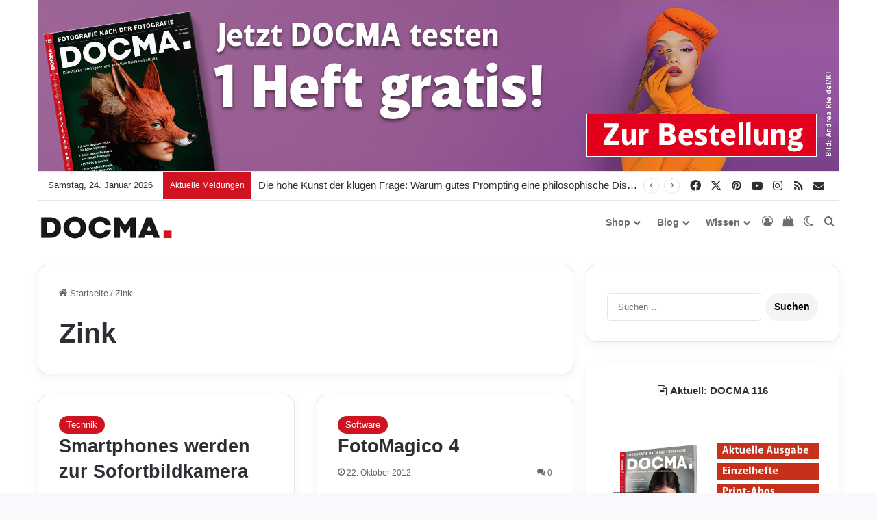

--- FILE ---
content_type: text/html; charset=UTF-8
request_url: https://www.docma.info/tag/zink
body_size: 61982
content:
<!DOCTYPE html>
<html lang="de" class="" data-skin="light">
<head>
	<meta charset="UTF-8" />
	<link rel="profile" href="https://gmpg.org/xfn/11" />
	
<meta http-equiv='x-dns-prefetch-control' content='on'>
<link rel='dns-prefetch' href='//cdnjs.cloudflare.com' />
<link rel='dns-prefetch' href='//ajax.googleapis.com' />
<link rel='dns-prefetch' href='//fonts.googleapis.com' />
<link rel='dns-prefetch' href='//fonts.gstatic.com' />
<link rel='dns-prefetch' href='//s.gravatar.com' />
<link rel='dns-prefetch' href='//www.google-analytics.com' />
<style id='tie-critical-css' type='text/css'>:root{--brand-color:#0669ff;--dark-brand-color:#0051cc;--bright-color:#FFF;--base-color:#2c2f34}html{-ms-touch-action:manipulation;touch-action:manipulation;-webkit-text-size-adjust:100%;-ms-text-size-adjust:100%}article,aside,details,figcaption,figure,footer,header,main,menu,nav,section,summary{display:block}audio,canvas,progress,video{display:inline-block}audio:not([controls]){display:none;height:0}progress{vertical-align:baseline}template,[hidden]{display:none}a{background-color:transparent}a:active,a:hover{outline-width:0}abbr[title]{border-bottom:none;text-decoration:underline;text-decoration:underline dotted}b,strong{font-weight:inherit}b,strong{font-weight:600}dfn{font-style:italic}mark{background-color:#ff0;color:#000}small{font-size:80%}sub,sup{font-size:75%;line-height:0;position:relative;vertical-align:baseline}sub{bottom:-0.25em}sup{top:-0.5em}img{border-style:none}svg:not(:root){overflow:hidden}figure{margin:1em 0}hr{box-sizing:content-box;height:0;overflow:visible}button,input,select,textarea{font:inherit}optgroup{font-weight:bold}button,input,select{overflow:visible}button,input,select,textarea{margin:0}button,select{text-transform:none}button,[type="button"],[type="reset"],[type="submit"]{cursor:pointer}[disabled]{cursor:default}button,html [type="button"],[type="reset"],[type="submit"]{-webkit-appearance:button}button::-moz-focus-inner,input::-moz-focus-inner{border:0;padding:0}button:-moz-focusring,input:-moz-focusring{outline:1px dotted ButtonText}fieldset{border:1px solid #c0c0c0;margin:0 2px;padding:0.35em 0.625em 0.75em}legend{box-sizing:border-box;color:inherit;display:table;max-width:100%;padding:0;white-space:normal}textarea{overflow:auto}[type="checkbox"],[type="radio"]{box-sizing:border-box;padding:0}[type="number"]::-webkit-inner-spin-button,[type="number"]::-webkit-outer-spin-button{height:auto}[type="search"]{-webkit-appearance:textfield}[type="search"]::-webkit-search-cancel-button,[type="search"]::-webkit-search-decoration{-webkit-appearance:none}*{padding:0;margin:0;list-style:none;border:0;outline:none;box-sizing:border-box}*:before,*:after{box-sizing:border-box}body{background:#F7F7F7;color:var(--base-color);font-family:-apple-system, BlinkMacSystemFont, "Segoe UI", Roboto, Oxygen, Oxygen-Sans, Ubuntu, Cantarell, "Helvetica Neue", "Open Sans", Arial, sans-serif;font-size:13px;line-height:21px}h1,h2,h3,h4,h5,h6,.the-subtitle{line-height:1.4;font-weight:600}h1{font-size:41px;font-weight:700}h2{font-size:27px}h3{font-size:23px}h4,.the-subtitle{font-size:17px}h5{font-size:13px}h6{font-size:12px}a{color:var(--base-color);text-decoration:none;transition:0.15s}.brand-title,a:hover{color:var(--brand-color)}img,object,embed{max-width:100%;height:auto}iframe{max-width:100%}p{line-height:1.7}.says,.screen-reader-text,.comment-form-comment label{clip:rect(1px, 1px, 1px, 1px);position:absolute !important;height:1px;width:1px;overflow:hidden}.stream-title{margin-bottom:3px;font-size:11px;color:#a5a5a5;display:block}.stream-item{text-align:center;position:relative;z-index:2;margin:20px 0;padding:0}.stream-item iframe{margin:0 auto}.stream-item img{max-width:100%;width:auto;height:auto;margin:0 auto;display:inline-block;vertical-align:middle}.stream-item.stream-item-above-header{margin:0}.stream-item.stream-item-between .post-item-inner{width:100%;display:block}.post-layout-8.is-header-layout-1.has-header-ad .entry-header-outer,body.post-layout-8.has-header-below-ad .entry-header-outer{padding-top:0}.stream-item-top-wrapper ~ .stream-item-below-header,.is-header-layout-1.has-header-ad.post-layout-6 .featured-area,.has-header-below-ad.post-layout-6 .featured-area{margin-top:0}.has-header-below-ad .fullwidth-entry-title.container-wrapper,.is-header-layout-1.has-header-ad .fullwidth-entry-title,.is-header-layout-1.has-header-ad .is-first-section,.has-header-below-ad .is-first-section{padding-top:0;margin-top:0}@media (max-width: 991px){body:not(.is-header-layout-1).has-header-below-ad.has-header-ad .top-nav-below .has-breaking-news{margin-bottom:20px}.has-header-ad .fullwidth-entry-title.container-wrapper,.has-header-ad.has-header-below-ad .stream-item-below-header,.single.has-header-ad:not(.has-header-below-ad) #content,.page.has-header-ad:not(.has-header-below-ad) #content{margin-top:0}.has-header-ad .is-first-section{padding-top:0}.has-header-ad:not(.has-header-below-ad) .buddypress-header-outer{margin-bottom:15px}}.has-full-width-logo .stream-item-top-wrapper,.header-layout-2 .stream-item-top-wrapper{width:100%;max-width:100%;float:none;clear:both}@media (min-width: 992px){.header-layout-2.has-normal-width-logo .stream-item-top-wrapper{margin-top:0}}.header-layout-3.no-stream-item .logo-container{width:100%;float:none}@media (min-width: 992px){.header-layout-3.has-normal-width-logo .stream-item-top img{float:right}}@media (max-width: 991px){.header-layout-3.has-normal-width-logo .stream-item-top{clear:both}}#background-stream-cover{top:0;left:0;z-index:0;overflow:hidden;width:100%;height:100%;position:fixed}@media (max-width: 768px){.hide_banner_header .stream-item-above-header,.hide_banner_top .stream-item-top-wrapper,.hide_banner_below_header .stream-item-below-header,.hide_banner_bottom .stream-item-above-footer,.hide_banner_above .stream-item-above-post,.hide_banner_above_content .stream-item-above-post-content,.hide_banner_below_content .stream-item-below-post-content,.hide_banner_below .stream-item-below-post,.hide_banner_comments .stream-item-below-post-comments,.hide_breaking_news #top-nav,.hide_sidebars .sidebar,.hide_footer_tiktok #footer-tiktok,.hide_footer_instagram #footer-instagram,.hide_footer #footer-widgets-container,.hide_copyright #site-info,.hide_breadcrumbs #breadcrumb,.hide_share_post_top .share-buttons-top,.hide_share_post_bottom .share-buttons-bottom,.hide_post_newsletter #post-newsletter,.hide_related #related-posts,.hide_read_next #read-next-block,.hide_post_authorbio .post-components .about-author,.hide_post_nav .prev-next-post-nav,.hide_back_top_button #go-to-top,.hide_read_more_buttons .more-link,.hide_inline_related_posts #inline-related-post{display:none !important}}.tie-icon:before,[class^="tie-icon-"],[class*=" tie-icon-"]{font-family:'tiefonticon' !important;speak:never;font-style:normal;font-weight:normal;font-variant:normal;text-transform:none;line-height:1;-webkit-font-smoothing:antialiased;-moz-osx-font-smoothing:grayscale;display:inline-block}body.tie-no-js a.remove,body.tie-no-js .tooltip,body.tie-no-js .woocommerce-message,body.tie-no-js .woocommerce-error,body.tie-no-js .woocommerce-info,body.tie-no-js .bbp-template-notice,body.tie-no-js .indicator-hint,body.tie-no-js .menu-counter-bubble-outer,body.tie-no-js .notifications-total-outer,body.tie-no-js .comp-sub-menu,body.tie-no-js .menu-sub-content{display:none !important}body.tie-no-js .fa,body.tie-no-js .fas,body.tie-no-js .far,body.tie-no-js .fab,body.tie-no-js .tie-icon:before,body.tie-no-js [class^="tie-icon-"],body.tie-no-js [class*=" tie-icon-"],body.tie-no-js .weather-icon{visibility:hidden !important}body.tie-no-js [class^="tie-icon-"]:before,body.tie-no-js [class*=" tie-icon-"]:before{content:"\f105"}.tie-popup,#autocomplete-suggestions{display:none}.container{margin-right:auto;margin-left:auto;padding-left:15px;padding-right:15px}.container:after{content:"";display:table;clear:both}@media (min-width: 768px){.container{width:100%}}@media (min-width: 1200px){.container{max-width:1200px}}.tie-row{margin-left:-15px;margin-right:-15px}.tie-row:after{content:"";display:table;clear:both}.tie-col-xs-1,.tie-col-sm-1,.tie-col-md-1,.tie-col-xs-2,.tie-col-sm-2,.tie-col-md-2,.tie-col-xs-3,.tie-col-sm-3,.tie-col-md-3,.tie-col-xs-4,.tie-col-sm-4,.tie-col-md-4,.tie-col-xs-5,.tie-col-sm-5,.tie-col-md-5,.tie-col-xs-6,.tie-col-sm-6,.tie-col-md-6,.tie-col-xs-7,.tie-col-sm-7,.tie-col-md-7,.tie-col-xs-8,.tie-col-sm-8,.tie-col-md-8,.tie-col-xs-9,.tie-col-sm-9,.tie-col-md-9,.tie-col-xs-10,.tie-col-sm-10,.tie-col-md-10,.tie-col-xs-11,.tie-col-sm-11,.tie-col-md-11,.tie-col-xs-12,.tie-col-sm-12,.tie-col-md-12{position:relative;min-height:1px;padding-left:15px;padding-right:15px}.tie-col-xs-1,.tie-col-xs-2,.tie-col-xs-3,.tie-col-xs-4,.tie-col-xs-5,.tie-col-xs-6,.tie-col-xs-7,.tie-col-xs-8,.tie-col-xs-9,.tie-col-xs-10,.tie-col-xs-11,.tie-col-xs-12{float:left}.tie-col-xs-1{width:8.33333%}.tie-col-xs-2{width:16.66667%}.tie-col-xs-3{width:25%}.tie-col-xs-4{width:33.33333%}.tie-col-xs-5{width:41.66667%}.tie-col-xs-6{width:50%}.tie-col-xs-7{width:58.33333%}.tie-col-xs-8{width:66.66667%}.tie-col-xs-9{width:75%}.tie-col-xs-10{width:83.33333%}.tie-col-xs-11{width:91.66667%}.tie-col-xs-12{width:100%}@media (min-width: 768px){.tie-col-sm-1,.tie-col-sm-2,.tie-col-sm-3,.tie-col-sm-4,.tie-col-sm-5,.tie-col-sm-6,.tie-col-sm-7,.tie-col-sm-8,.tie-col-sm-9,.tie-col-sm-10,.tie-col-sm-11,.tie-col-sm-12{float:left}.tie-col-sm-1{width:8.33333%}.tie-col-sm-2{width:16.66667%}.tie-col-sm-3{width:25%}.tie-col-sm-4{width:33.33333%}.tie-col-sm-5{width:41.66667%}.tie-col-sm-6{width:50%}.tie-col-sm-7{width:58.33333%}.tie-col-sm-8{width:66.66667%}.tie-col-sm-9{width:75%}.tie-col-sm-10{width:83.33333%}.tie-col-sm-11{width:91.66667%}.tie-col-sm-12{width:100%}}@media (min-width: 992px){.tie-col-md-1,.tie-col-md-2,.tie-col-md-3,.tie-col-md-4,.tie-col-md-5,.tie-col-md-6,.tie-col-md-7,.tie-col-md-8,.tie-col-md-9,.tie-col-md-10,.tie-col-md-11,.tie-col-md-12{float:left}.tie-col-md-1{width:8.33333%}.tie-col-md-2{width:16.66667%}.tie-col-md-3{width:25%}.tie-col-md-4{width:33.33333%}.tie-col-md-5{width:41.66667%}.tie-col-md-6{width:50%}.tie-col-md-7{width:58.33333%}.tie-col-md-8{width:66.66667%}.tie-col-md-9{width:75%}.tie-col-md-10{width:83.33333%}.tie-col-md-11{width:91.66667%}.tie-col-md-12{width:100%}}.tie-alignleft{float:left}.tie-alignright{float:right}.tie-aligncenter{clear:both;margin-left:auto;margin-right:auto}.fullwidth{width:100% !important}.alignleft{float:left;margin:0.375em 1.75em 1em 0}.alignright{float:right;margin:0.375em 0 1em 1.75em}.aligncenter{clear:both;display:block;margin:0 auto 1.75em;text-align:center;margin-left:auto;margin-right:auto;margin-top:6px;margin-bottom:6px}@media (max-width: 767px){.entry .alignright,.entry .alignright img,.entry .alignleft,.entry .alignleft img{float:none;clear:both;display:block;margin:0 auto 1.75em}}.clearfix:before,.clearfix:after{content:"\0020";display:block;height:0;overflow:hidden}.clearfix:after{clear:both}.tie-container,#tie-wrapper{height:100%;min-height:650px}.tie-container{position:relative;overflow:hidden}#tie-wrapper{background:#fff;position:relative;z-index:108;height:100%;margin:0 auto}.container-wrapper{background:#ffffff;border:1px solid rgba(0,0,0,0.1);border-radius:2px;padding:30px}#content{margin-top:30px}@media (max-width: 991px){#content{margin-top:15px}}.site-content{-ms-word-wrap:break-word;word-wrap:break-word}.boxed-layout #tie-wrapper,.boxed-layout .fixed-nav{max-width:1230px}.boxed-layout.wrapper-has-shadow #tie-wrapper{box-shadow:0 1px 7px rgba(171,171,171,0.5)}@media (min-width: 992px){.boxed-layout #main-nav.fixed-nav,.boxed-layout #tie-wrapper{width:95%}}@media (min-width: 992px){.framed-layout #tie-wrapper{margin-top:25px;margin-bottom:25px}}@media (min-width: 992px){.border-layout #tie-container{margin:25px}.border-layout:after,.border-layout:before{background:inherit;content:"";display:block;height:25px;left:0;bottom:0;position:fixed;width:100%;z-index:110}.border-layout:before{top:0;bottom:auto}.border-layout.admin-bar:before{top:32px}.border-layout #main-nav.fixed-nav{left:25px;right:25px;width:calc(100% - 50px)}}#header-notification-bar{background:var(--brand-color);color:#fff;position:relative;z-index:1}#header-notification-bar p a{color:#fff;text-decoration:underline}#header-notification-bar .container{display:flex;justify-content:space-between;font-size:16px;flex-wrap:wrap;align-items:center;gap:40px;min-height:65px}#header-notification-bar .container .button{font-size:14px}#header-notification-bar .container:after{display:none}@media (max-width: 991px){#header-notification-bar .container{justify-content:center;padding-top:15px;padding-bottom:15px;gap:15px;flex-direction:column}}.theme-header{background:#fff;position:relative;z-index:999}.theme-header:after{content:"";display:table;clear:both}.theme-header.has-shadow{box-shadow:rgba(0,0,0,0.1) 0px 25px 20px -20px}.theme-header.top-nav-below .top-nav{z-index:8}.is-stretch-header .container{max-width:100%}#menu-components-wrap{display:flex;justify-content:space-between;width:100%;flex-wrap:wrap}.header-layout-2 #menu-components-wrap{justify-content:center}.header-layout-4 #menu-components-wrap{justify-content:flex-start}.header-layout-4 #menu-components-wrap .main-menu-wrap{flex-grow:2}.header-layout-4 #menu-components-wrap .flex-placeholder{flex-grow:1}.logo-row{position:relative}#logo{margin-top:40px;margin-bottom:40px;display:block;float:left}#logo img{vertical-align:middle}#logo img[src*='.svg']{width:100% !important}@-moz-document url-prefix(){#logo img[src*='.svg']{height:100px}}#logo a{display:inline-block}#logo .h1-off{position:absolute;top:-9000px;left:-9000px}#logo.text-logo a{color:var(--brand-color)}#logo.text-logo a:hover{color:var(--dark-brand-color);opacity:0.8}#tie-logo-inverted,#tie-sticky-logo-inverted{display:none}.tie-skin-inverted #tie-sticky-logo-inverted,.tie-skin-inverted #tie-logo-inverted{display:block}.tie-skin-inverted #tie-sticky-logo-default,.tie-skin-inverted #tie-logo-default{display:none}.logo-text{font-size:50px;line-height:50px;font-weight:bold}@media (max-width: 670px){.logo-text{font-size:30px}}.has-full-width-logo.is-stretch-header .logo-container{padding:0}.has-full-width-logo #logo{margin:0}.has-full-width-logo #logo a,.has-full-width-logo #logo img{width:100%;height:auto;display:block}.has-full-width-logo #logo,.header-layout-2 #logo{float:none;text-align:center}.has-full-width-logo #logo img,.header-layout-2 #logo img{margin-right:auto;margin-left:auto}.has-full-width-logo .logo-container,.header-layout-2 .logo-container{width:100%;float:none}@media (max-width: 991px){#theme-header.has-normal-width-logo #logo{margin:14px 0 !important;text-align:left;line-height:1}#theme-header.has-normal-width-logo #logo img{width:auto;height:auto;max-width:190px}}@media (max-width: 479px){#theme-header.has-normal-width-logo #logo img{max-width:160px;max-height:60px !important}}@media (max-width: 991px){#theme-header.mobile-header-default:not(.header-layout-1) #logo,#theme-header.mobile-header-default.header-layout-1 .header-layout-1-logo{flex-grow:10}#theme-header.mobile-header-centered.header-layout-1 .header-layout-1-logo{width:auto !important}#theme-header.mobile-header-centered #logo{float:none;text-align:center}}.components{display:flex;align-items:center;justify-content:end}.components>li{position:relative}.components>li.social-icons-item{margin:0}.components>li>a{display:block;position:relative;width:30px;text-align:center;font-size:16px;white-space:nowrap}.components>li>a:hover,.components>li:hover>a{z-index:2}.components .avatar{border-radius:100%;position:relative;top:3px;max-width:20px}.components a.follow-btn{width:auto;padding-left:15px;padding-right:15px;overflow:hidden;font-size:12px}.components .search-bar form{width:auto;background:rgba(255,255,255,0.1);line-height:36px;border-radius:50px;position:relative}.main-nav-light .main-nav .components .search-bar form,.top-nav-light .top-nav .components .search-bar form{background:rgba(0,0,0,0.05)}.components #search-input{border:0;width:100%;background:transparent;padding:0 35px 0 20px;border-radius:0;font-size:inherit}.components #search-submit{position:absolute;right:0;top:0;width:40px;line-height:inherit;color:#777777;background:transparent;font-size:15px;padding:0;transition:color 0.15s;border:none}.components #search-submit:hover{color:var(--brand-color)}#search-submit .tie-icon-spinner{color:#fff;cursor:default;animation:tie-spin 3s infinite linear}.popup-login-icon.has-title a{width:auto;padding:0 8px}.popup-login-icon.has-title span{line-height:unset;float:left}.popup-login-icon.has-title .login-title{position:relative;font-size:13px;padding-left:4px}.weather-menu-item{display:flex;align-items:center;padding-right:5px;overflow:hidden}.weather-menu-item .weather-wrap{padding:0;overflow:inherit;line-height:23px}.weather-menu-item .weather-forecast-day{display:block;float:left;width:auto;padding:0 5px;line-height:initial}.weather-menu-item .weather-forecast-day .weather-icon{font-size:26px;margin-bottom:0}.weather-menu-item .city-data{float:left;display:block;font-size:12px}.weather-menu-item .weather-current-temp{font-size:16px;font-weight:400}.weather-menu-item .weather-current-temp sup{font-size:9px;top:-2px}.weather-menu-item .theme-notice{padding:0 10px}.components .tie-weather-widget{color:var(--base-color)}.main-nav-dark .main-nav .tie-weather-widget{color:#ffffff}.top-nav-dark .top-nav .tie-weather-widget{color:#ccc}.components .icon-basecloud-bg:after{color:#ffffff}.main-nav-dark .main-nav .icon-basecloud-bg:after{color:#1f2024}.top-nav-dark .top-nav .icon-basecloud-bg:after{color:#1f2024}.custom-menu-button{padding-right:5px}.custom-menu-button .button{font-size:13px;display:inline-block;line-height:21px;width:auto}.header-layout-1 #menu-components-wrap{display:flex;justify-content:flex-end}.header-layout-1 .main-menu-wrapper{display:table;width:100%}.header-layout-1 #logo{line-height:1;float:left;margin-top:20px;margin-bottom:20px}.header-layout-1 .header-layout-1-logo{display:table-cell;vertical-align:middle;float:none}.is-header-bg-extended #theme-header,.is-header-bg-extended #theme-header.header-layout-1 #main-nav:not(.fixed-nav){background:transparent !important;display:inline-block !important;width:100% !important;box-shadow:none !important;transition:background 0.3s}.is-header-bg-extended #theme-header:before,.is-header-bg-extended #theme-header.header-layout-1 #main-nav:not(.fixed-nav):before{content:"";position:absolute;width:100%;left:0;right:0;top:0;height:150px;background-image:linear-gradient(to top, transparent, rgba(0,0,0,0.5))}@media (max-width: 991px){.is-header-bg-extended #tie-wrapper #theme-header .logo-container:not(.fixed-nav){background:transparent;box-shadow:none;transition:background 0.3s}}.is-header-bg-extended .has-background .is-first-section{margin-top:-350px !important}.is-header-bg-extended .has-background .is-first-section>*{padding-top:350px !important}.rainbow-line{height:3px;width:100%;position:relative;z-index:2;background-image:-webkit-linear-gradient(left, #f76570 0%, #f76570 8%, #f3a46b 8%, #f3a46b 16%, #f3a46b 16%, #ffd205 16%, #ffd205 24%, #ffd205 24%, #1bbc9b 24%, #1bbc9b 25%, #1bbc9b 32%, #14b9d5 32%, #14b9d5 40%, #c377e4 40%, #c377e4 48%, #f76570 48%, #f76570 56%, #f3a46b 56%, #f3a46b 64%, #ffd205 64%, #ffd205 72%, #1bbc9b 72%, #1bbc9b 80%, #14b9d5 80%, #14b9d5 80%, #14b9d5 89%, #c377e4 89%, #c377e4 100%);background-image:linear-gradient(to right, #f76570 0%, #f76570 8%, #f3a46b 8%, #f3a46b 16%, #f3a46b 16%, #ffd205 16%, #ffd205 24%, #ffd205 24%, #1bbc9b 24%, #1bbc9b 25%, #1bbc9b 32%, #14b9d5 32%, #14b9d5 40%, #c377e4 40%, #c377e4 48%, #f76570 48%, #f76570 56%, #f3a46b 56%, #f3a46b 64%, #ffd205 64%, #ffd205 72%, #1bbc9b 72%, #1bbc9b 80%, #14b9d5 80%, #14b9d5 80%, #14b9d5 89%, #c377e4 89%, #c377e4 100%)}@media (max-width: 991px){.logo-container,.header-layout-1 .main-menu-wrapper{border-width:0;display:flex;flex-flow:row nowrap;align-items:center;justify-content:space-between}}.mobile-header-components{display:none;z-index:10;height:30px;line-height:30px;flex-wrap:nowrap;flex:1 1 0%}.mobile-header-components .components{float:none;display:flex !important;justify-content:flex-start}.mobile-header-components .components li.custom-menu-link{display:inline-block;float:none}.mobile-header-components .components li.custom-menu-link>a{width:20px;padding-bottom:15px}.mobile-header-components .components li.custom-menu-link>a .menu-counter-bubble{right:calc(50% - 10px);bottom:-10px}.header-layout-1.main-nav-dark .mobile-header-components .components li.custom-menu-link>a{color:#fff}.mobile-header-components .components .comp-sub-menu{padding:10px}.dark-skin .mobile-header-components .components .comp-sub-menu{background:#1f2024}.mobile-header-components [class^="tie-icon-"],.mobile-header-components [class*=" tie-icon-"]{font-size:18px;width:20px;height:20px;vertical-align:middle}.mobile-header-components .tie-mobile-menu-icon{font-size:20px}.mobile-header-components .tie-icon-grid-9,.mobile-header-components .tie-icon-grid-4{transform:scale(1.75)}.mobile-header-components .nav-icon{display:inline-block;width:20px;height:2px;background-color:var(--base-color);position:relative;top:-4px;transition:background 0.4s ease}.mobile-header-components .nav-icon:before,.mobile-header-components .nav-icon:after{position:absolute;right:0;background-color:var(--base-color);content:'';display:block;width:100%;height:100%;transition:transform 0.4s, background 0.4s, right .2s ease;transform:translateZ(0);backface-visibility:hidden}.mobile-header-components .nav-icon:before{transform:translateY(-7px)}.mobile-header-components .nav-icon:after{transform:translateY(7px)}.mobile-header-components .nav-icon.is-layout-2:before,.mobile-header-components .nav-icon.is-layout-2:after{width:70%;right:15%}.mobile-header-components .nav-icon.is-layout-3:after{width:60%}.mobile-header-components .nav-icon.is-layout-4:after{width:60%;right:auto;left:0}.dark-skin .mobile-header-components .nav-icon,.dark-skin .mobile-header-components .nav-icon:before,.dark-skin .mobile-header-components .nav-icon:after,.main-nav-dark.header-layout-1 .mobile-header-components .nav-icon,.main-nav-dark.header-layout-1 .mobile-header-components .nav-icon:before,.main-nav-dark.header-layout-1 .mobile-header-components .nav-icon:after{background-color:#ffffff}.dark-skin .mobile-header-components .nav-icon .menu-text,.main-nav-dark.header-layout-1 .mobile-header-components .nav-icon .menu-text{color:#ffffff}.mobile-header-components .menu-text-wrapper{white-space:nowrap;width:auto !important}.mobile-header-components .menu-text{color:var(--base-color);line-height:30px;font-size:12px;padding:0 0 0 5px;display:inline-block;transition:color 0.4s}.dark-skin .mobile-header-components .menu-text,.main-nav-dark.header-layout-1 .mobile-header-components .menu-text{color:#ffffff}#mobile-header-components-area_1 .components li.custom-menu-link>a{margin-right:15px}#mobile-header-components-area_1 .comp-sub-menu{left:0;right:auto}#mobile-header-components-area_2 .components{flex-direction:row-reverse}#mobile-header-components-area_2 .components li.custom-menu-link>a{margin-left:15px}#mobile-menu-icon:hover .nav-icon,#mobile-menu-icon:hover .nav-icon:before,#mobile-menu-icon:hover .nav-icon:after{background-color:var(--brand-color)}@media (max-width: 991px){.logo-container:before,.logo-container:after{height:1px}.mobile-components-row .logo-wrapper{height:auto !important}.mobile-components-row .logo-container,.mobile-components-row.header-layout-1 .main-menu-wrapper{flex-wrap:wrap}.mobile-components-row:not(.header-layout-1) #logo,.mobile-components-row.header-layout-1 .header-layout-1-logo{flex:1 0 100%;order:-1}.mobile-components-row .mobile-header-components{padding:5px 0;height:45px}.mobile-components-row .mobile-header-components .components li.custom-menu-link>a{padding-bottom:0}#tie-body #mobile-container,.mobile-header-components{display:block}#slide-sidebar-widgets{display:none}}.top-nav{background-color:#ffffff;position:relative;z-index:10;line-height:40px;border:1px solid rgba(0,0,0,0.1);border-width:1px 0;color:var(--base-color);clear:both}.main-nav-below.top-nav-above .top-nav{border-top-width:0}.top-nav a:not(.button):not(:hover){color:var(--base-color)}.top-nav .components>li:hover>a{color:var(--brand-color)}.top-nav .search-bar{margin-top:3px;margin-bottom:3px;line-height:34px}.topbar-wrapper{display:flex;min-height:40px}.top-nav.has-menu .topbar-wrapper,.top-nav.has-components .topbar-wrapper{display:block}.top-nav .tie-alignleft,.top-nav .tie-alignright{flex-grow:1;position:relative}.top-nav.has-breaking-news .tie-alignleft{flex:1 0 100px}.top-nav.has-breaking-news .tie-alignright{flex-grow:0;z-index:1}.top-nav.has-date-components .tie-alignleft .components>li:first-child:not(.search-bar),.top-nav.has-date-components-menu .components>li:first-child:not(.search-bar),.top-nav-boxed .top-nav.has-components .components>li:first-child:not(.search-bar){border-width:0}@media (min-width: 992px){.header-layout-1.top-nav-below:not(.has-shadow) .top-nav{border-width:0 0 1px}}.topbar-today-date{padding-right:15px;flex-shrink:0}.top-menu .menu a{padding:0 10px}.top-menu .menu li:hover>a{color:var(--brand-color)}.top-menu .menu ul{display:none;position:absolute;background:#ffffff}.top-menu .menu li:hover>ul{display:block}.top-menu .menu li{position:relative}.top-menu .menu ul.sub-menu a{width:200px;line-height:20px;padding:10px 15px}.tie-alignright .top-menu{float:right;border-width:0 1px}.top-menu .menu .tie-current-menu>a{color:var(--brand-color)}@media (min-width: 992px){.top-nav-boxed .topbar-wrapper{padding-right:15px;padding-left:15px}.top-nav-boxed .top-nav{background:transparent !important;border-width:0}.top-nav-boxed .topbar-wrapper{background:#ffffff;border:1px solid rgba(0,0,0,0.1);border-width:1px 0;width:100%}.top-nav-boxed.has-shadow.top-nav-below .topbar-wrapper,.top-nav-boxed.has-shadow.top-nav-below-main-nav .topbar-wrapper{border-bottom-width:0 !important}}.top-nav .tie-alignleft .components,.top-nav .tie-alignleft .components>li{float:left;justify-content:start}.top-nav .tie-alignleft .comp-sub-menu{right:auto;left:-1px}.top-nav-dark .top-nav{background-color:#2c2e32;color:#ccc}.top-nav-dark .top-nav *{border-color:rgba(255,255,255,0.1)}.top-nav-dark .top-nav .breaking a{color:#ccc}.top-nav-dark .top-nav .breaking a:hover{color:#ffffff}.top-nav-dark .top-nav .components>li>a,.top-nav-dark .top-nav .components>li.social-icons-item .social-link:not(:hover) span{color:#ccc}.top-nav-dark .top-nav .components>li:hover>a{color:#ffffff}.top-nav-dark .top-nav .top-menu li a{color:#ccc;border-color:rgba(255,255,255,0.04)}.top-nav-dark .top-menu ul{background:#2c2e32}.top-nav-dark .top-menu li:hover>a{background:rgba(0,0,0,0.1);color:var(--brand-color)}.top-nav-dark.top-nav-boxed .top-nav{background-color:transparent}.top-nav-dark.top-nav-boxed .topbar-wrapper{background-color:#2c2e32}.top-nav-dark.top-nav-boxed.top-nav-above.main-nav-below .topbar-wrapper{border-width:0}.top-nav-light #top-nav .weather-icon .icon-cloud,.top-nav-light #top-nav .weather-icon .icon-basecloud-bg,.top-nav-light #top-nav .weather-icon .icon-cloud-behind,.main-nav-light #main-nav .weather-icon .icon-cloud,.main-nav-light #main-nav .weather-icon .icon-basecloud-bg,.main-nav-light #main-nav .weather-icon .icon-cloud-behind{color:#d3d3d3}@media (max-width: 991px){.top-nav:not(.has-breaking-news),.topbar-today-date,.top-menu,.theme-header .components{display:none}}.breaking{display:none}.main-nav-wrapper{position:relative;z-index:4}.main-nav-below.top-nav-below-main-nav .main-nav-wrapper{z-index:9}.main-nav-above.top-nav-below .main-nav-wrapper{z-index:10}.main-nav{background-color:var(--main-nav-background);color:var(--main-nav-primary-color);position:relative;border:1px solid var(--main-nav-main-border-color);border-width:1px 0}.main-menu-wrapper{position:relative}@media (min-width: 992px){.header-menu .menu{display:flex}.header-menu .menu a{display:block;position:relative}.header-menu .menu>li>a{white-space:nowrap}.header-menu .menu .sub-menu a{padding:8px 10px}.header-menu .menu a:hover,.header-menu .menu li:hover>a{z-index:2}.header-menu .menu ul:not(.sub-menu-columns):not(.sub-menu-columns-item):not(.sub-list):not(.mega-cat-sub-categories):not(.slider-arrow-nav){box-shadow:0 2px 5px rgba(0,0,0,0.1)}.header-menu .menu ul li{position:relative}.header-menu .menu ul a{border-width:0 0 1px;transition:0.15s}.header-menu .menu ul ul{top:0;left:100%}#main-nav{z-index:9;line-height:60px}.main-menu .menu a{transition:0.15s}.main-menu .menu>li>a{padding:0 14px;font-size:14px;font-weight:700}.main-menu .menu>li>.menu-sub-content{border-top:2px solid var(--main-nav-primary-color)}.main-menu .menu>li.is-icon-only>a{padding:0 20px;line-height:inherit}.main-menu .menu>li.is-icon-only>a:before{display:none}.main-menu .menu>li.is-icon-only>a .tie-menu-icon{font-size:160%;transform:translateY(15%)}.main-menu .menu ul{line-height:20px;z-index:1}.main-menu .menu .sub-menu .tie-menu-icon,.main-menu .menu .mega-recent-featured-list .tie-menu-icon,.main-menu .menu .mega-link-column .tie-menu-icon,.main-menu .menu .mega-cat-more-links .tie-menu-icon{width:20px}.main-menu .menu-sub-content{background:var(--main-nav-background);display:none;padding:15px;width:230px;position:absolute;box-shadow:0 3px 4px rgba(0,0,0,0.2)}.main-menu .menu-sub-content a{width:200px}.main-menu ul li:hover>.menu-sub-content,.main-menu ul li[aria-expanded="true"]>ul,.main-menu ul li[aria-expanded="true"]>.mega-menu-block{display:block;z-index:1}nav.main-nav.menu-style-default .menu>li.tie-current-menu{border-bottom:5px solid var(--main-nav-primary-color);margin-bottom:-5px}nav.main-nav.menu-style-default .menu>li.tie-current-menu>a:after{content:"";width:20px;height:2px;position:absolute;margin-top:17px;left:50%;top:50%;bottom:auto;right:auto;transform:translateX(-50%) translateY(-50%);background:#2c2f34;transition:0.3s}nav.main-nav.menu-style-solid-bg .menu>li.tie-current-menu>a,nav.main-nav.menu-style-solid-bg .menu>li:hover>a{background-color:var(--main-nav-primary-color);color:var(--main-nav-contrast-primary-color)}nav.main-nav.menu-style-side-arrow .menu>li.tie-current-menu{border-bottom-color:var(--main-nav-primary-color);border-bottom-width:10px !important;border-bottom-style:solid;margin-bottom:-10px}nav.main-nav.menu-style-side-arrow .menu>li.tie-current-menu+.tie-current-menu{border-bottom:none !important}nav.main-nav.menu-style-side-arrow .menu>li.tie-current-menu+.tie-current-menu>a:after{display:none !important}nav.main-nav.menu-style-side-arrow .menu>li.tie-current-menu>a:after{position:absolute;content:"";width:0;height:0;background-color:transparent;border-top:10px solid var(--main-nav-primary-color);border-right:10px solid transparent;bottom:-10px;left:100%;filter:brightness(80%)}nav.main-nav.menu-style-side-arrow .menu>li.tie-current-menu.menu-item-has-children:hover:after,nav.main-nav.menu-style-side-arrow .menu>li.tie-current-menu.menu-item-has-children:hover>a:after,nav.main-nav.menu-style-side-arrow .menu>li.tie-current-menu.mega-menu:hover:after,nav.main-nav.menu-style-side-arrow .menu>li.tie-current-menu.mega-menu:hover>a:after{display:none}nav.main-nav.menu-style-minimal .menu>li.tie-current-menu>a,nav.main-nav.menu-style-minimal .menu>li:hover>a{color:var(--main-nav-primary-color) !important}nav.main-nav.menu-style-minimal .menu>li.tie-current-menu>a::before,nav.main-nav.menu-style-minimal .menu>li:hover>a::before{border-top-color:var(--main-nav-primary-color) !important}nav.main-nav.menu-style-border-bottom .menu>li.tie-current-menu{border-bottom:3px solid var(--main-nav-primary-color);margin-bottom:-3px}nav.main-nav.menu-style-border-top .menu>li.tie-current-menu{border-top:3px solid var(--main-nav-primary-color);margin-bottom:-3px}nav.main-nav.menu-style-line .menu>li>a:after{content:"";left:50%;top:50%;bottom:auto;right:auto;transform:translateX(-50%) translateY(-50%);height:3px;position:absolute;margin-top:14px;background:var(--main-nav-primary-color);transition:0.4s;width:0}nav.main-nav.menu-style-line .menu>li.tie-current-menu>a:after,nav.main-nav.menu-style-line .menu>li:hover>a:after{width:50%}nav.main-nav.menu-style-arrow .menu>li.tie-current-menu>a:after{border-color:#fff transparent transparent;border-top-color:var(--main-nav-primary-color);border-style:solid;border-width:7px 7px 0;display:block;height:0;left:50%;margin-left:-7px;top:0 !important;width:0;content:"";position:absolute}nav.main-nav.menu-style-vertical-line .menu>li.tie-current-menu>a:after{content:"";width:2px;height:20px;position:absolute;margin-top:17px;left:50%;right:auto;transform:translateX(-50%);bottom:0;background:var(--main-nav-primary-color)}.header-layout-1 .main-menu-wrap .menu>li:only-child:not(.mega-menu){position:relative}.header-layout-1 .main-menu-wrap .menu>li:only-child>.menu-sub-content{right:0;left:auto}.header-layout-1 .main-menu-wrap .menu>li:only-child>.menu-sub-content ul{left:auto;right:100%}nav.main-nav .components>li:hover>a{color:var(--brand-color)}.main-nav .menu ul li:hover>a:not(.megamenu-pagination),.main-nav .components li a:hover,.main-nav .menu ul li.current-menu-item:not(.mega-link-column)>a{color:var(--main-nav-primary-color)}.main-nav .menu a,.main-nav .components li a{color:var(--main-nav-text-color)}.main-nav .components li.custom-menu-button:hover a.button,.main-nav .components li a.button:hover,.main-nav .components li a.checkout-button{color:var(--main-nav-contrast-primary-color)}.main-nav-light{--main-nav-background:#FFFFFF;--main-nav-secondry-background:rgba(0,0,0,0.03);--main-nav-primary-color:var(--brand-color);--main-nav-contrast-primary-color:var(--bright-color);--main-nav-text-color:var(--base-color);--main-nav-secondry-text-color:rgba(0,0,0,0.5);--main-nav-main-border-color:rgba(0,0,0,0.1);--main-nav-secondry-border-color:rgba(0,0,0,0.08)}.main-nav-light.fixed-nav{background-color:rgba(255,255,255,0.95)}.main-nav-dark{--main-nav-background:#1f2024;--main-nav-secondry-background:rgba(0,0,0,0.2);--main-nav-primary-color:var(--brand-color);--main-nav-contrast-primary-color:var(--bright-color);--main-nav-text-color:#FFFFFF;--main-nav-secondry-text-color:rgba(225,255,255,0.5);--main-nav-main-border-color:rgba(255,255,255,0.07);--main-nav-secondry-border-color:rgba(255,255,255,0.04)}.main-nav-dark .main-nav,.main-nav-dark .main-nav ul.cats-horizontal li a{border-width:0}.main-nav-dark .main-nav.fixed-nav{background-color:rgba(31,32,36,0.95)}}@media (min-width: 992px){header .menu-item-has-children>a:before,.mega-menu>a:before{content:'';position:absolute;right:10px;top:50%;bottom:auto;transform:translateY(-50%);font-family:'tiefonticon' !important;font-style:normal;font-weight:normal;font-variant:normal;text-transform:none;content:"\f079";font-size:11px;line-height:1}header .menu-item-has-children .menu-item-has-children>a:before,.mega-menu .menu-item-has-children>a:before{content:"\f106";font-size:15px}.menu>.menu-item-has-children:not(.is-icon-only)>a,.menu .mega-menu:not(.is-icon-only)>a{padding-right:25px}}@media (min-width: 992px){.main-nav-boxed .main-nav{border-width:0}.main-nav-boxed .main-menu-wrapper{float:left;width:100%;background-color:var(--main-nav-background);padding-right:15px}.main-nav-boxed.main-nav-light .main-menu-wrapper{border:1px solid var(--main-nav-main-border-color)}.dark-skin .main-nav-boxed.main-nav-light .main-menu-wrapper{border-width:0}.main-nav-boxed.main-nav-light .fixed-nav .main-menu-wrapper{border-color:transparent}.main-nav-above.top-nav-above #main-nav:not(.fixed-nav){top:-1px}.main-nav-below.top-nav-below #main-nav:not(.fixed-nav){bottom:-1px}.dark-skin .main-nav-below.top-nav-above #main-nav{border-width:0}.dark-skin .main-nav-below.top-nav-below-main-nav #main-nav{border-top-width:0}}.main-nav-boxed .main-nav:not(.fixed-nav),.main-nav-boxed .fixed-nav .main-menu-wrapper,.theme-header:not(.main-nav-boxed) .fixed-nav .main-menu-wrapper{background:transparent !important}@media (min-width: 992px){.header-layout-1.main-nav-below.top-nav-above .main-nav{margin-top:-1px;border-top-width:0}.header-layout-1.main-nav-below.top-nav-above .breaking-title{top:0;margin-bottom:-1px}}.header-layout-1.main-nav-below.top-nav-below-main-nav .main-nav-wrapper{z-index:9}.header-layout-1.main-nav-below.top-nav-below-main-nav .main-nav{margin-bottom:-1px;bottom:0;border-top-width:0}@media (min-width: 992px){.header-layout-1.main-nav-below.top-nav-below-main-nav .top-nav{margin-top:-1px}}.header-layout-1.has-shadow:not(.top-nav-below) .main-nav{border-bottom:0}#theme-header.header-layout-1>div:only-child nav{border-width:0 !important}@media only screen and (min-width: 992px) and (max-width: 1100px){.main-nav .menu>li:not(.is-icon-only)>a{padding-left:7px;padding-right:7px}.main-nav .menu>li:not(.is-icon-only)>a:before{display:none}.main-nav .menu>li.is-icon-only>a{padding-left:15px;padding-right:15px}}.menu-tiny-label{font-size:10px;border-radius:10px;padding:2px 7px 3px;margin-left:3px;line-height:1;position:relative;top:-1px}.menu-tiny-label.menu-tiny-circle{border-radius:100%}@media (max-width: 991px){#sticky-logo{display:none}}#main-nav:not(.fixed-nav) #sticky-logo,#main-nav:not(.fixed-nav) .flex-placeholder{display:none}@media (min-width: 992px){#sticky-logo{overflow:hidden;float:left;vertical-align:middle}#sticky-logo a{line-height:1;display:inline-block}#sticky-logo img{position:relative;vertical-align:middle;padding:8px 10px;top:-1px;max-height:50px}.just-before-sticky #sticky-logo img,.header-layout-1 #sticky-logo img{padding:0}.header-layout-1:not(.has-custom-sticky-logo) #sticky-logo{display:none}.theme-header #sticky-logo img{opacity:0;visibility:hidden;width:0 !important;transform:translateY(75%);transition:transform 0.3s cubic-bezier(0.55, 0, 0.1, 1),opacity 0.6s cubic-bezier(0.55, 0, 0.1, 1)}.theme-header.header-layout-1:not(.has-custom-sticky-logo) #sticky-logo img{transition:none}.theme-header:not(.header-layout-1) #main-nav:not(.fixed-nav) #sticky-logo img{margin-left:-20px}.header-layout-1 .flex-placeholder{flex-grow:1}}.theme-header .fixed-nav{position:fixed;width:100%;top:0;bottom:auto !important;z-index:100;will-change:transform;transform:translateY(-100%);transition:transform 0.3s;box-shadow:rgba(99,99,99,0.2) 0px 2px 8px 0px;border-width:0;background-color:rgba(255,255,255,0.95)}.theme-header .fixed-nav:not(.just-before-sticky){line-height:60px !important}@media (min-width: 992px){.theme-header .fixed-nav:not(.just-before-sticky) .header-layout-1-logo{display:none}}.theme-header .fixed-nav:not(.just-before-sticky) #sticky-logo{display:block}.theme-header .fixed-nav:not(.just-before-sticky) #sticky-logo img{opacity:1;visibility:visible;width:auto !important;transform:translateY(0)}@media (min-width: 992px){.header-layout-1:not(.just-before-sticky):not(.has-custom-sticky-logo) .fixed-nav #sticky-logo{display:block}}.admin-bar .theme-header .fixed-nav{top:32px}@media (max-width: 782px){.admin-bar .theme-header .fixed-nav{top:46px}}@media (max-width: 600px){.admin-bar .theme-header .fixed-nav{top:0}}@media (min-width: 992px){.border-layout .theme-header .fixed-nav{top:25px}.border-layout.admin-bar .theme-header .fixed-nav{top:57px}}.theme-header .fixed-nav .container{opacity:0.95}.theme-header .fixed-nav .main-menu-wrapper,.theme-header .fixed-nav .main-menu{border-top:0}.theme-header .fixed-nav.fixed-unpinned:not(.default-behavior-mode) .main-menu .menu>li.tie-current-menu{border-bottom-width:0;margin-bottom:0}.theme-header .fixed-nav.unpinned-no-transition{transition:none}.theme-header .fixed-nav:not(.fixed-unpinned):not(.fixed-pinned) .tie-current-menu{border:none !important}.theme-header .fixed-pinned,.theme-header .default-behavior-mode.fixed-unpinned{transform:translate3d(0, 0, 0)}@media (max-width: 991px){.theme-header .fixed-nav{transition:none}.fixed-nav.logo-container.sticky-up,.fixed-nav.logo-container.sticky-nav-slide.sticky-down,.fixed-nav#main-nav.sticky-up,.fixed-nav#main-nav.sticky-nav-slide.sticky-down{transition:transform 0.4s ease}.sticky-type-slide .fixed-nav.logo-container.sticky-nav-slide-visible,.sticky-type-slide .fixed-nav#main-nav.sticky-nav-slide-visible{transform:translateY(0)}.fixed-nav.default-behavior-mode{transform:none !important}}@media (max-width: 991px){#tie-wrapper header#theme-header{box-shadow:none;background:transparent !important}.logo-container,.header-layout-1 .main-nav{border-width:0;box-shadow:0 3px 7px 0 rgba(0,0,0,0.1)}.header-layout-1.top-nav-below .main-nav:not(.fixed-nav){box-shadow:none}.is-header-layout-1.has-header-ad .top-nav-below .main-nav{border-bottom-width:1px}.logo-container,.header-layout-1 .main-nav{background-color:#ffffff}.dark-skin .logo-container,.main-nav-dark.header-layout-1 .main-nav{background-color:#1f2024}.dark-skin #theme-header .logo-container.fixed-nav{background-color:rgba(31,32,36,0.95)}.header-layout-1.main-nav-below.top-nav-below-main-nav .main-nav{margin-bottom:0}#sticky-nav-mask,.header-layout-1 #menu-components-wrap,.header-layout-3 .main-nav-wrapper,.header-layout-2 .main-nav-wrapper{display:none}.main-menu-wrapper .main-menu-wrap{width:100%}}
</style>
<meta name='robots' content='index, follow, max-image-preview:large, max-snippet:-1, max-video-preview:-1' />

	<!-- This site is optimized with the Yoast SEO Premium plugin v26.8 (Yoast SEO v26.8) - https://yoast.com/product/yoast-seo-premium-wordpress/ -->
	<title>Zink Archive - DOCMA</title>
	<link rel="canonical" href="https://www.docma.info/tag/zink" />
	<meta property="og:locale" content="de_DE" />
	<meta property="og:type" content="article" />
	<meta property="og:title" content="Zink Archive" />
	<meta property="og:url" content="https://www.docma.info/tag/zink" />
	<meta property="og:site_name" content="DOCMA" />
	<meta name="twitter:card" content="summary_large_image" />
	<meta name="twitter:site" content="@docmamagazin" />
	<script type="application/ld+json" class="yoast-schema-graph">{"@context":"https://schema.org","@graph":[{"@type":"CollectionPage","@id":"https://www.docma.info/tag/zink","url":"https://www.docma.info/tag/zink","name":"Zink Archive - DOCMA","isPartOf":{"@id":"https://www.docma.info/#website"},"primaryImageOfPage":{"@id":"https://www.docma.info/tag/zink#primaryimage"},"image":{"@id":"https://www.docma.info/tag/zink#primaryimage"},"thumbnailUrl":"https://www.docma.info/wp-content/uploads/2023/09/www.docma.info-snygo-files-prynt.jpg","breadcrumb":{"@id":"https://www.docma.info/tag/zink#breadcrumb"},"inLanguage":"de"},{"@type":"ImageObject","inLanguage":"de","@id":"https://www.docma.info/tag/zink#primaryimage","url":"https://www.docma.info/wp-content/uploads/2023/09/www.docma.info-snygo-files-prynt.jpg","contentUrl":"https://www.docma.info/wp-content/uploads/2023/09/www.docma.info-snygo-files-prynt.jpg","width":630,"height":360},{"@type":"BreadcrumbList","@id":"https://www.docma.info/tag/zink#breadcrumb","itemListElement":[{"@type":"ListItem","position":1,"name":"Startseite","item":"https://www.docma.info/"},{"@type":"ListItem","position":2,"name":"Zink"}]},{"@type":"WebSite","@id":"https://www.docma.info/#website","url":"https://www.docma.info/","name":"DOCMA.info","description":"Magazin für Kreativ-KI","publisher":{"@id":"https://www.docma.info/#organization"},"potentialAction":[{"@type":"SearchAction","target":{"@type":"EntryPoint","urlTemplate":"https://www.docma.info/?s={search_term_string}"},"query-input":{"@type":"PropertyValueSpecification","valueRequired":true,"valueName":"search_term_string"}}],"inLanguage":"de"},{"@type":"Organization","@id":"https://www.docma.info/#organization","name":"DOCMATISCHE GESELLSCHAFT","url":"https://www.docma.info/","logo":{"@type":"ImageObject","inLanguage":"de","@id":"https://www.docma.info/#/schema/logo/image/","url":"https://www.docma.info/wp-content/uploads/2025/01/www.docma.info-dg-logo-dg-logo.jpg","contentUrl":"https://www.docma.info/wp-content/uploads/2025/01/www.docma.info-dg-logo-dg-logo.jpg","width":472,"height":468,"caption":"DOCMATISCHE GESELLSCHAFT"},"image":{"@id":"https://www.docma.info/#/schema/logo/image/"},"sameAs":["https://facebook.com/docmamagazin","https://x.com/docmamagazin","https://instagram.com/docmamagazin","https://www.linkedin.com/company/73329312"],"description":"Das unabhängige DOCMA-Magazin (gegründet 2002) erscheint täglich als Blog und alle drei Monate als gedrucktes Heft. Es richtet sich an Fotografen, Bildbearbeiter sowie andere Medienschaffende, die wissen wollen, was mit Hilfe von KI und Bildbearbeitungsprogrammen wie Photoshop und Lightroom technisch machbar ist","email":"redaktion@docma.info","legalName":"DOCMAttische Gesellschaft Verlags GmbH","foundingDate":"2011-01-01","numberOfEmployees":{"@type":"QuantitativeValue","minValue":"1","maxValue":"10"},"publishingPrinciples":"https://www.docma.info/agb"}]}</script>
	<!-- / Yoast SEO Premium plugin. -->


<link rel='dns-prefetch' href='//www.googletagmanager.com' />
<link rel="alternate" type="application/rss+xml" title="DOCMA &raquo; Feed" href="https://www.docma.info/feed" />
<link rel="alternate" type="application/rss+xml" title="DOCMA &raquo; Kommentar-Feed" href="https://www.docma.info/comments/feed" />
		<script type="text/javascript">
			try {
				if( 'undefined' != typeof localStorage ){
					var tieSkin = localStorage.getItem('tie-skin');
				}

				
				var html = document.getElementsByTagName('html')[0].classList,
						htmlSkin = 'light';

				if( html.contains('dark-skin') ){
					htmlSkin = 'dark';
				}

				if( tieSkin != null && tieSkin != htmlSkin ){
					html.add('tie-skin-inverted');
					var tieSkinInverted = true;
				}

				if( tieSkin == 'dark' ){
					html.add('dark-skin');
				}
				else if( tieSkin == 'light' ){
					html.remove( 'dark-skin' );
				}
				
			} catch(e) { console.log( e ) }

		</script>
		<script consent-skip-blocker="1" data-skip-lazy-load="js-extra" data-cfasync="false">
(function(w,d){w[d]=w[d]||[];w.gtag=function(){w[d].push(arguments)}})(window,"dataLayer");
</script><style>[consent-id]:not(.rcb-content-blocker):not([consent-transaction-complete]):not([consent-visual-use-parent^="children:"]):not([consent-confirm]){opacity:0!important;}
.rcb-content-blocker+.rcb-content-blocker-children-fallback~*{display:none!important;}</style><link rel="preload" href="https://www.docma.info/wp-content/068832d17286dba6e3c6929fb95ff7c6/dist/980195160.v_4da9deaa8edb67e014c200f7fb07caf2.js" as="script" />
<link rel="preload" href="https://www.docma.info/wp-content/068832d17286dba6e3c6929fb95ff7c6/dist/1362481243.v_fefcaa1c3eea3a500de03fb37bfd85c1.js" as="script" />
<link rel="preload" href="https://www.docma.info/wp-content/plugins/real-cookie-banner-pro/public/lib/animate.css/animate.min.v_4.1.1.css" as="style" />
<link rel="alternate" type="application/rss+xml" title="DOCMA &raquo; Zink Schlagwort-Feed" href="https://www.docma.info/tag/zink/feed" />

		<style type="text/css">
			:root{				
			--tie-preset-gradient-1: linear-gradient(135deg, rgba(6, 147, 227, 1) 0%, rgb(155, 81, 224) 100%);
			--tie-preset-gradient-2: linear-gradient(135deg, rgb(122, 220, 180) 0%, rgb(0, 208, 130) 100%);
			--tie-preset-gradient-3: linear-gradient(135deg, rgba(252, 185, 0, 1) 0%, rgba(255, 105, 0, 1) 100%);
			--tie-preset-gradient-4: linear-gradient(135deg, rgba(255, 105, 0, 1) 0%, rgb(207, 46, 46) 100%);
			--tie-preset-gradient-5: linear-gradient(135deg, rgb(238, 238, 238) 0%, rgb(169, 184, 195) 100%);
			--tie-preset-gradient-6: linear-gradient(135deg, rgb(74, 234, 220) 0%, rgb(151, 120, 209) 20%, rgb(207, 42, 186) 40%, rgb(238, 44, 130) 60%, rgb(251, 105, 98) 80%, rgb(254, 248, 76) 100%);
			--tie-preset-gradient-7: linear-gradient(135deg, rgb(255, 206, 236) 0%, rgb(152, 150, 240) 100%);
			--tie-preset-gradient-8: linear-gradient(135deg, rgb(254, 205, 165) 0%, rgb(254, 45, 45) 50%, rgb(107, 0, 62) 100%);
			--tie-preset-gradient-9: linear-gradient(135deg, rgb(255, 203, 112) 0%, rgb(199, 81, 192) 50%, rgb(65, 88, 208) 100%);
			--tie-preset-gradient-10: linear-gradient(135deg, rgb(255, 245, 203) 0%, rgb(182, 227, 212) 50%, rgb(51, 167, 181) 100%);
			--tie-preset-gradient-11: linear-gradient(135deg, rgb(202, 248, 128) 0%, rgb(113, 206, 126) 100%);
			--tie-preset-gradient-12: linear-gradient(135deg, rgb(2, 3, 129) 0%, rgb(40, 116, 252) 100%);
			--tie-preset-gradient-13: linear-gradient(135deg, #4D34FA, #ad34fa);
			--tie-preset-gradient-14: linear-gradient(135deg, #0057FF, #31B5FF);
			--tie-preset-gradient-15: linear-gradient(135deg, #FF007A, #FF81BD);
			--tie-preset-gradient-16: linear-gradient(135deg, #14111E, #4B4462);
			--tie-preset-gradient-17: linear-gradient(135deg, #F32758, #FFC581);

			
					--main-nav-background: #FFFFFF;
					--main-nav-secondry-background: rgba(0,0,0,0.03);
					--main-nav-primary-color: #0088ff;
					--main-nav-contrast-primary-color: #FFFFFF;
					--main-nav-text-color: #2c2f34;
					--main-nav-secondry-text-color: rgba(0,0,0,0.5);
					--main-nav-main-border-color: rgba(0,0,0,0.1);
					--main-nav-secondry-border-color: rgba(0,0,0,0.08);
				--tie-buttons-radius: 100px;--tie-buttons-color: #f4f4f4;--tie-buttons-text: #000000;--tie-buttons-hover-color: #c2c2c2;--tie-buttons-hover-text: #000000;
			}
		</style>
	<script data-cfasync="false" type="text/javascript" defer src="https://www.docma.info/wp-content/068832d17286dba6e3c6929fb95ff7c6/dist/980195160.v_4da9deaa8edb67e014c200f7fb07caf2.js" id="real-cookie-banner-pro-vendor-real-cookie-banner-pro-banner-js"></script>
<script type="application/json" data-skip-lazy-load="js-extra" data-skip-moving="true" data-no-defer nitro-exclude data-alt-type="application/ld+json" data-dont-merge data-wpmeteor-nooptimize="true" data-cfasync="false" id="ad3fb5909b9a3957537db5554f96068241-js-extra">{"slug":"real-cookie-banner-pro","textDomain":"real-cookie-banner","version":"5.2.12","restUrl":"https:\/\/www.docma.info\/wp-json\/real-cookie-banner\/v1\/","restNamespace":"real-cookie-banner\/v1","restPathObfuscateOffset":"1ac4095ec1e6129b","restRoot":"https:\/\/www.docma.info\/wp-json\/","restQuery":{"_v":"5.2.12","_locale":"user"},"restNonce":"2adcf83524","restRecreateNonceEndpoint":"https:\/\/www.docma.info\/wp-admin\/admin-ajax.php?action=rest-nonce","publicUrl":"https:\/\/www.docma.info\/wp-content\/plugins\/real-cookie-banner-pro\/public\/","chunkFolder":"dist","chunksLanguageFolder":"https:\/\/www.docma.info\/wp-content\/languages\/mo-cache\/real-cookie-banner-pro\/","chunks":{"chunk-config-tab-blocker.lite.js":["de_DE-83d48f038e1cf6148175589160cda67e","de_DE-e051c4c51a9ece7608a571f9dada4712","de_DE-24de88ac89ca0a1363889bd3fd6e1c50","de_DE-93ec68381a9f458fbce3acbccd434479"],"chunk-config-tab-blocker.pro.js":["de_DE-ddf5ae983675e7b6eec2afc2d53654a2","de_DE-ad0fc0f9f96d053303b1ede45a238984","de_DE-e516a6866b9a31db231ab92dedaa8b29","de_DE-1aac2e7f59d941d7ed1061d1018d2957"],"chunk-config-tab-consent.lite.js":["de_DE-3823d7521a3fc2857511061e0d660408"],"chunk-config-tab-consent.pro.js":["de_DE-9cb9ecf8c1e8ce14036b5f3a5e19f098"],"chunk-config-tab-cookies.lite.js":["de_DE-1a51b37d0ef409906245c7ed80d76040","de_DE-e051c4c51a9ece7608a571f9dada4712","de_DE-24de88ac89ca0a1363889bd3fd6e1c50"],"chunk-config-tab-cookies.pro.js":["de_DE-572ee75deed92e7a74abba4b86604687","de_DE-ad0fc0f9f96d053303b1ede45a238984","de_DE-e516a6866b9a31db231ab92dedaa8b29"],"chunk-config-tab-dashboard.lite.js":["de_DE-f843c51245ecd2b389746275b3da66b6"],"chunk-config-tab-dashboard.pro.js":["de_DE-ae5ae8f925f0409361cfe395645ac077"],"chunk-config-tab-import.lite.js":["de_DE-66df94240f04843e5a208823e466a850"],"chunk-config-tab-import.pro.js":["de_DE-e5fee6b51986d4ff7a051d6f6a7b076a"],"chunk-config-tab-licensing.lite.js":["de_DE-e01f803e4093b19d6787901b9591b5a6"],"chunk-config-tab-licensing.pro.js":["de_DE-4918ea9704f47c2055904e4104d4ffba"],"chunk-config-tab-scanner.lite.js":["de_DE-b10b39f1099ef599835c729334e38429"],"chunk-config-tab-scanner.pro.js":["de_DE-752a1502ab4f0bebfa2ad50c68ef571f"],"chunk-config-tab-settings.lite.js":["de_DE-37978e0b06b4eb18b16164a2d9c93a2c"],"chunk-config-tab-settings.pro.js":["de_DE-e59d3dcc762e276255c8989fbd1f80e3"],"chunk-config-tab-tcf.lite.js":["de_DE-4f658bdbf0aa370053460bc9e3cd1f69","de_DE-e051c4c51a9ece7608a571f9dada4712","de_DE-93ec68381a9f458fbce3acbccd434479"],"chunk-config-tab-tcf.pro.js":["de_DE-e1e83d5b8a28f1f91f63b9de2a8b181a","de_DE-ad0fc0f9f96d053303b1ede45a238984","de_DE-1aac2e7f59d941d7ed1061d1018d2957"]},"others":{"customizeValuesBanner":"{\"layout\":{\"type\":\"banner\",\"maxHeightEnabled\":false,\"maxHeight\":740,\"dialogMaxWidth\":530,\"dialogPosition\":\"middleCenter\",\"dialogMargin\":[0,0,0,0],\"bannerPosition\":\"bottom\",\"bannerMaxWidth\":1024,\"dialogBorderRadius\":3,\"borderRadius\":5,\"animationIn\":\"slideInUp\",\"animationInDuration\":500,\"animationInOnlyMobile\":true,\"animationOut\":\"none\",\"animationOutDuration\":500,\"animationOutOnlyMobile\":true,\"overlay\":true,\"overlayBg\":\"#000000\",\"overlayBgAlpha\":50,\"overlayBlur\":2},\"decision\":{\"acceptAll\":\"button\",\"acceptEssentials\":\"link\",\"showCloseIcon\":false,\"acceptIndividual\":\"link\",\"buttonOrder\":\"all,essential,save,individual\",\"showGroups\":false,\"groupsFirstView\":false,\"saveButton\":\"always\"},\"design\":{\"bg\":\"#ffffff\",\"textAlign\":\"left\",\"linkTextDecoration\":\"underline\",\"borderWidth\":0,\"borderColor\":\"#ffffff\",\"fontSize\":13,\"fontColor\":\"#2b2b2b\",\"fontInheritFamily\":true,\"fontFamily\":\"Arial, Helvetica, sans-serif\",\"fontWeight\":\"normal\",\"boxShadowEnabled\":true,\"boxShadowOffsetX\":0,\"boxShadowOffsetY\":0,\"boxShadowBlurRadius\":17,\"boxShadowSpreadRadius\":0,\"boxShadowColor\":\"#000000\",\"boxShadowColorAlpha\":20},\"headerDesign\":{\"inheritBg\":true,\"bg\":\"#f4f4f4\",\"inheritTextAlign\":true,\"textAlign\":\"center\",\"padding\":[17,20,15,20],\"logo\":\"\",\"logoRetina\":\"\",\"logoMaxHeight\":40,\"logoPosition\":\"left\",\"logoMargin\":[5,15,5,15],\"fontSize\":20,\"fontColor\":\"#2b2b2b\",\"fontInheritFamily\":true,\"fontFamily\":\"Arial, Helvetica, sans-serif\",\"fontWeight\":\"normal\",\"borderWidth\":1,\"borderColor\":\"#efefef\"},\"bodyDesign\":{\"padding\":[15,20,5,20],\"descriptionInheritFontSize\":true,\"descriptionFontSize\":13,\"dottedGroupsInheritFontSize\":true,\"dottedGroupsFontSize\":13,\"dottedGroupsBulletColor\":\"#15779b\",\"teachingsInheritTextAlign\":true,\"teachingsTextAlign\":\"center\",\"teachingsSeparatorActive\":true,\"teachingsSeparatorWidth\":50,\"teachingsSeparatorHeight\":1,\"teachingsSeparatorColor\":\"#15779b\",\"teachingsInheritFontSize\":false,\"teachingsFontSize\":12,\"teachingsInheritFontColor\":false,\"teachingsFontColor\":\"#757575\",\"accordionMargin\":[10,0,5,0],\"accordionPadding\":[5,10,5,10],\"accordionArrowType\":\"outlined\",\"accordionArrowColor\":\"#15779b\",\"accordionBg\":\"#ffffff\",\"accordionActiveBg\":\"#f9f9f9\",\"accordionHoverBg\":\"#efefef\",\"accordionBorderWidth\":1,\"accordionBorderColor\":\"#efefef\",\"accordionTitleFontSize\":12,\"accordionTitleFontColor\":\"#2b2b2b\",\"accordionTitleFontWeight\":\"normal\",\"accordionDescriptionMargin\":[5,0,0,0],\"accordionDescriptionFontSize\":12,\"accordionDescriptionFontColor\":\"#757575\",\"accordionDescriptionFontWeight\":\"normal\",\"acceptAllOneRowLayout\":false,\"acceptAllPadding\":[10,10,10,10],\"acceptAllBg\":\"#cf1321\",\"acceptAllTextAlign\":\"center\",\"acceptAllFontSize\":18,\"acceptAllFontColor\":\"#ffffff\",\"acceptAllFontWeight\":\"normal\",\"acceptAllBorderWidth\":0,\"acceptAllBorderColor\":\"#000000\",\"acceptAllHoverBg\":\"#cf1321\",\"acceptAllHoverFontColor\":\"#ffffff\",\"acceptAllHoverBorderColor\":\"#000000\",\"acceptEssentialsUseAcceptAll\":true,\"acceptEssentialsButtonType\":\"\",\"acceptEssentialsPadding\":[10,10,10,10],\"acceptEssentialsBg\":\"#efefef\",\"acceptEssentialsTextAlign\":\"center\",\"acceptEssentialsFontSize\":18,\"acceptEssentialsFontColor\":\"#0a0a0a\",\"acceptEssentialsFontWeight\":\"normal\",\"acceptEssentialsBorderWidth\":0,\"acceptEssentialsBorderColor\":\"#000000\",\"acceptEssentialsHoverBg\":\"#e8e8e8\",\"acceptEssentialsHoverFontColor\":\"#000000\",\"acceptEssentialsHoverBorderColor\":\"#000000\",\"acceptIndividualPadding\":[5,5,5,5],\"acceptIndividualBg\":\"#ffffff\",\"acceptIndividualTextAlign\":\"center\",\"acceptIndividualFontSize\":16,\"acceptIndividualFontColor\":\"#cf1321\",\"acceptIndividualFontWeight\":\"normal\",\"acceptIndividualBorderWidth\":0,\"acceptIndividualBorderColor\":\"#000000\",\"acceptIndividualHoverBg\":\"#ffffff\",\"acceptIndividualHoverFontColor\":\"#cf1321\",\"acceptIndividualHoverBorderColor\":\"#000000\"},\"footerDesign\":{\"poweredByLink\":false,\"inheritBg\":false,\"bg\":\"#fcfcfc\",\"inheritTextAlign\":true,\"textAlign\":\"center\",\"padding\":[10,20,12,20],\"fontSize\":14,\"fontColor\":\"#757474\",\"fontInheritFamily\":true,\"fontFamily\":\"Arial, Helvetica, sans-serif\",\"fontWeight\":\"normal\",\"hoverFontColor\":\"#2b2b2b\",\"borderWidth\":1,\"borderColor\":\"#efefef\",\"languageSwitcher\":\"flags\"},\"texts\":{\"headline\":\"Privatsph\\u00e4re-Einstellungen\",\"description\":\"Wir verwenden Cookies und \\u00e4hnliche Technologien auf unserer Website und verarbeiten Ihre personenbezogenen Daten (z.B. IP-Adresse), um z.B. Inhalte und Anzeigen zu personalisieren, Medien von Drittanbietern einzubinden oder Zugriffe auf unsere Website zu analysieren. Die Datenverarbeitung kann auch erst in Folge gesetzter Cookies stattfinden. Wir geben diese Daten an Dritte weiter, die wir in den Privatsph\\u00e4re-Einstellungen benennen.<br \\\/><br \\\/>Die Datenverarbeitung kann mit Ihrer Einwilligung oder auf Basis eines berechtigten Interesses erfolgen, dem Sie in den Privatsph\\u00e4re-Einstellungen widersprechen k\\u00f6nnen. Sie haben das Recht, Ihre Einwilligung nicht zu erteilen und Ihre Einwilligung zu einem sp\\u00e4teren Zeitpunkt zu \\u00e4ndern oder zu widerrufen. Weitere Informationen \\u00fcber die Verwendung Ihrer Daten finden Sie in unserer {{privacyPolicy}}Datenschutzerkl\\u00e4rung{{\\\/privacyPolicy}}.\",\"acceptAll\":\"Alle akzeptieren\",\"acceptEssentials\":\"Weiter ohne Einwilligung\",\"acceptIndividual\":\"Privatsph\\u00e4re-Einstellungen individuell festlegen\",\"poweredBy\":\"0\",\"dataProcessingInUnsafeCountries\":\"Einige Services verarbeiten personenbezogene Daten in unsicheren Drittl\\u00e4ndern. Mit deiner Einwilligung stimmst du auch der Datenverarbeitung gekennzeichneter Services gem\\u00e4\\u00df {{legalBasis}} zu, mit Risiken wie unzureichenden Rechtsmitteln, unbefugtem Zugriff durch Beh\\u00f6rden ohne Information oder Widerspruchsm\\u00f6glichkeit, unbefugter Weitergabe an Dritte und unzureichenden Datensicherheitsma\\u00dfnahmen.\",\"ageNoticeBanner\":\"Sie sind unter {{minAge}} Jahre alt? Dann k\\u00f6nnen Sie nicht in optionale Services einwilligen. Bitten Sie Ihre Eltern oder Erziehungsberechtigten, mit Ihnen in diese Services einzuwilligen.\",\"ageNoticeBlocker\":\"Sie sind unter {{minAge}} Jahre alt? Leider d\\u00fcrfen Sie in diesen Service nicht selbst einwilligen, um diese Inhalte zu sehen. Bitten Sie Ihre Eltern oder Erziehungsberechtigten, in den Service mit Ihnen einzuwilligen!\",\"listServicesNotice\":\"Indem Sie alle Services akzeptieren, erlauben Sie, dass {{services}} geladen werden. Diese sind nach ihrem Zweck in Gruppen {{serviceGroups}} unterteilt (Zugeh\\u00f6rigkeit durch hochgestellte Zahlen gekennzeichnet).\",\"listServicesLegitimateInterestNotice\":\"Au\\u00dferdem werden {{services}} auf der Grundlage eines berechtigten Interesses geladen.\",\"tcfStacksCustomName\":\"Services mit verschiedenen Zwecken au\\u00dferhalb des TCF-Standards\",\"tcfStacksCustomDescription\":\"Services, die Einwilligungen nicht \\u00fcber den TCF-Standard, sondern \\u00fcber andere Technologien weitergeben. Diese werden je nach ihrem Zweck in mehrere Gruppen unterteilt. Einige von ihnen werden auf der Grundlage eines berechtigten Interesses genutzt (z. B. Bedrohungsabwehr), andere werden nur mit Ihrer Einwilligung genutzt. Einzelheiten zu den einzelnen Gruppen und Zwecken der Services finden Sie in den jeweiligen Datenschutzeinstellungen.\",\"consentForwardingExternalHosts\":\"Ihre Einwilligung gilt auch auf {{websites}}.\",\"blockerHeadline\":\"{{name}} aufgrund von Privatsph\\u00e4re-Einstellungen blockiert\",\"blockerLinkShowMissing\":\"Alle Services anzeigen, in die Sie noch einwilligen m\\u00fcssen\",\"blockerLoadButton\":\"Services akzeptieren und Inhalte laden\",\"blockerAcceptInfo\":\"Durch das Laden der blockierten Inhalte werden Ihre Privatsph\\u00e4ren-Einstellungen angepasst. Inhalte von diesem Service werden in Zukunft nicht mehr blockiert.\",\"stickyHistory\":\"Historie der Privatsph\\u00e4re-Einstellungen\",\"stickyRevoke\":\"Einwilligungen widerrufen\",\"stickyRevokeSuccessMessage\":\"Sie haben Ihre Einwilligung f\\u00fcr Services mit ihren Cookies und der Verarbeitung personenbezogener Daten erfolgreich widerrufen. Die Seite wird jetzt neu geladen!\",\"stickyChange\":\"Privatsph\\u00e4re-Einstellungen \\u00e4ndern\"},\"individualLayout\":{\"inheritDialogMaxWidth\":false,\"dialogMaxWidth\":970,\"inheritBannerMaxWidth\":true,\"bannerMaxWidth\":1980,\"descriptionTextAlign\":\"left\"},\"group\":{\"checkboxBg\":\"#f0f0f0\",\"checkboxBorderWidth\":1,\"checkboxBorderColor\":\"#d2d2d2\",\"checkboxActiveColor\":\"#ffffff\",\"checkboxActiveBg\":\"#15779b\",\"checkboxActiveBorderColor\":\"#11607d\",\"groupInheritBg\":true,\"groupBg\":\"#f4f4f4\",\"groupPadding\":[15,15,15,15],\"groupSpacing\":10,\"groupBorderRadius\":5,\"groupBorderWidth\":1,\"groupBorderColor\":\"#f4f4f4\",\"headlineFontSize\":16,\"headlineFontWeight\":\"normal\",\"headlineFontColor\":\"#2b2b2b\",\"descriptionFontSize\":14,\"descriptionFontColor\":\"#757575\",\"linkColor\":\"#757575\",\"linkHoverColor\":\"#2b2b2b\",\"detailsHideLessRelevant\":true},\"saveButton\":{\"useAcceptAll\":true,\"type\":\"button\",\"padding\":[10,10,10,10],\"bg\":\"#efefef\",\"textAlign\":\"center\",\"fontSize\":18,\"fontColor\":\"#0a0a0a\",\"fontWeight\":\"normal\",\"borderWidth\":0,\"borderColor\":\"#000000\",\"hoverBg\":\"#e8e8e8\",\"hoverFontColor\":\"#000000\",\"hoverBorderColor\":\"#000000\"},\"individualTexts\":{\"headline\":\"Individuelle Privatsph\\u00e4re-Einstellungen\",\"description\":\"Wir verwenden Cookies und \\u00e4hnliche Technologien auf unserer Website und verarbeiten Ihre personenbezogenen Daten (z.B. IP-Adresse), um z.B. Inhalte und Anzeigen zu personalisieren, Medien von Drittanbietern einzubinden oder Zugriffe auf unsere Website zu analysieren. Die Datenverarbeitung kann auch erst in Folge gesetzter Cookies stattfinden. Wir geben diese Daten an Dritte weiter, die wir in den Privatsph\\u00e4re-Einstellungen benennen.<br \\\/><br \\\/>Die Datenverarbeitung kann mit Ihrer Einwilligung oder auf Basis eines berechtigten Interesses erfolgen, dem Sie in den Privatsph\\u00e4re-Einstellungen widersprechen k\\u00f6nnen. Sie haben das Recht, Ihre Einwilligung nicht zu erteilen und Ihre Einwilligung zu einem sp\\u00e4teren Zeitpunkt zu \\u00e4ndern oder zu widerrufen. Weitere Informationen \\u00fcber die Verwendung Ihrer Daten finden Sie in unserer {{privacyPolicy}}Datenschutzerkl\\u00e4rung{{\\\/privacyPolicy}}.<br \\\/><br \\\/>Nachstehend finden Sie eine \\u00dcbersicht \\u00fcber alle von dieser Website genutzten Services. Sie k\\u00f6nnen detaillierte Informationen zu jedem Service einsehen und diesen einzeln zustimmen oder von Ihrem Widerspruchsrecht Gebrauch machen.\",\"save\":\"Individuelle Auswahl speichern\",\"showMore\":\"Service-Informationen anzeigen\",\"hideMore\":\"Service-Informationen ausblenden\",\"postamble\":\"\"},\"mobile\":{\"enabled\":true,\"maxHeight\":400,\"hideHeader\":false,\"alignment\":\"bottom\",\"scalePercent\":90,\"scalePercentVertical\":-50},\"sticky\":{\"enabled\":false,\"animationsEnabled\":true,\"alignment\":\"left\",\"bubbleBorderRadius\":50,\"icon\":\"fingerprint\",\"iconCustom\":\"\",\"iconCustomRetina\":\"\",\"iconSize\":30,\"iconColor\":\"#ffffff\",\"bubbleMargin\":[10,20,20,20],\"bubblePadding\":15,\"bubbleBg\":\"#15779b\",\"bubbleBorderWidth\":0,\"bubbleBorderColor\":\"#10556f\",\"boxShadowEnabled\":true,\"boxShadowOffsetX\":0,\"boxShadowOffsetY\":2,\"boxShadowBlurRadius\":5,\"boxShadowSpreadRadius\":1,\"boxShadowColor\":\"#105b77\",\"boxShadowColorAlpha\":40,\"bubbleHoverBg\":\"#ffffff\",\"bubbleHoverBorderColor\":\"#000000\",\"hoverIconColor\":\"#000000\",\"hoverIconCustom\":\"\",\"hoverIconCustomRetina\":\"\",\"menuFontSize\":16,\"menuBorderRadius\":5,\"menuItemSpacing\":10,\"menuItemPadding\":[5,10,5,10]},\"customCss\":{\"css\":\"\",\"antiAdBlocker\":\"y\"}}","isPro":true,"showProHints":false,"proUrl":"https:\/\/devowl.io\/de\/go\/real-cookie-banner?source=rcb-lite","showLiteNotice":false,"frontend":{"groups":"[{\"id\":8827,\"name\":\"Essenziell\",\"slug\":\"essenziell\",\"description\":\"Essential Services sind f\\u00fcr die grundlegende Funktionalit\\u00e4t der Website erforderlich. Sie enthalten nur technisch notwendige Services. Diesen Services kann nicht widersprochen werden.\",\"isEssential\":true,\"isDefault\":false,\"items\":[{\"id\":157268,\"name\":\"Real Cookie Banner\",\"purpose\":\"Real Cookie Banner bittet Website-Besucher um die Einwilligung zum Setzen von Cookies und zur Verarbeitung personenbezogener Daten. Dazu wird jedem Website-Besucher eine UUID (pseudonyme Identifikation des Nutzers) zugewiesen, die bis zum Ablauf des Cookies zur Speicherung der Einwilligung g\\u00fcltig ist. Cookies werden dazu verwendet, um zu testen, ob Cookies gesetzt werden k\\u00f6nnen, um Referenz auf die dokumentierte Einwilligung zu speichern, um zu speichern, in welche Services aus welchen Service-Gruppen der Besucher eingewilligt hat, und, falls Einwilligung nach dem Transparency & Consent Framework (TCF) eingeholt werden, um die Einwilligungen in TCF Partner, Zwecke, besondere Zwecke, Funktionen und besondere Funktionen zu speichern. Im Rahmen der Darlegungspflicht nach DSGVO wird die erhobene Einwilligung vollumf\\u00e4nglich dokumentiert. Dazu z\\u00e4hlt neben den Services und Service-Gruppen, in welche der Besucher eingewilligt hat, und falls Einwilligung nach dem TCF Standard eingeholt werden, in welche TCF Partner, Zwecke und Funktionen der Besucher eingewilligt hat, alle Einstellungen des Cookie Banners zum Zeitpunkt der Einwilligung als auch die technischen Umst\\u00e4nde (z.B. Gr\\u00f6\\u00dfe des Sichtbereichs bei der Einwilligung) und die Nutzerinteraktionen (z.B. Klick auf Buttons), die zur Einwilligung gef\\u00fchrt haben. Die Einwilligung wird pro Sprache einmal erhoben.\",\"providerContact\":{\"phone\":\"\",\"email\":\"\",\"link\":\"\"},\"isProviderCurrentWebsite\":true,\"provider\":\"\",\"uniqueName\":\"\",\"isEmbeddingOnlyExternalResources\":false,\"legalBasis\":\"legal-requirement\",\"dataProcessingInCountries\":[],\"dataProcessingInCountriesSpecialTreatments\":[],\"technicalDefinitions\":[{\"type\":\"http\",\"name\":\"real_cookie_banner*\",\"host\":\".docma.info\",\"duration\":365,\"durationUnit\":\"d\",\"isSessionDuration\":false,\"purpose\":\"\"},{\"type\":\"http\",\"name\":\"real_cookie_banner*-tcf\",\"host\":\".docma.info\",\"duration\":365,\"durationUnit\":\"d\",\"isSessionDuration\":false,\"purpose\":\"\"},{\"type\":\"http\",\"name\":\"real_cookie_banner-test\",\"host\":\".docma.info\",\"duration\":365,\"durationUnit\":\"d\",\"isSessionDuration\":false,\"purpose\":\"\"}],\"codeDynamics\":[],\"providerPrivacyPolicyUrl\":\"\",\"providerLegalNoticeUrl\":\"\",\"tagManagerOptInEventName\":\"\",\"tagManagerOptOutEventName\":\"\",\"googleConsentModeConsentTypes\":[],\"executePriority\":10,\"codeOptIn\":\"\",\"executeCodeOptInWhenNoTagManagerConsentIsGiven\":false,\"codeOptOut\":\"\",\"executeCodeOptOutWhenNoTagManagerConsentIsGiven\":false,\"deleteTechnicalDefinitionsAfterOptOut\":false,\"codeOnPageLoad\":\"\",\"presetId\":\"real-cookie-banner\"}]},{\"id\":8828,\"name\":\"Funktional\",\"slug\":\"funktional\",\"description\":\"Funktionale Services sind notwendig, um \\u00fcber die wesentliche Funktionalit\\u00e4t hinausgehende Features wie sch\\u00f6nere Schriftarten, Videowiedergabe oder interaktive Web 2.0-Features bereitzustellen. Inhalte von z.B. Videoplattformen und Social Media Plattformen sind standardm\\u00e4\\u00dfig gesperrt und k\\u00f6nnen erlaubt werden. Wenn dem Service zugestimmt wird, werden diese Inhalte automatisch ohne weitere manuelle Einwilligung geladen.\",\"isEssential\":false,\"isDefault\":false,\"items\":[{\"id\":157271,\"name\":\"Gravatar\",\"purpose\":\"Gravatar erm\\u00f6glicht die Anzeige von Bildern von Personen, die z. B. einen Kommentar geschrieben oder sich bei einem Konto angemeldet haben. Das Bild wird auf der Grundlage der angegebenen E-Mail-Adresse des Nutzers abgerufen, wenn f\\u00fcr diese E-Mail-Adresse ein Bild auf gravatar.com gespeichert wurde. Dies erfordert die Verarbeitung der IP-Adresse und der Metadaten des Nutzers. Auf dem Client des Nutzers werden keine Cookies oder Cookie-\\u00e4hnliche Technologien gesetzt. Diese Daten k\\u00f6nnen verwendet werden, um die besuchten Websites zu erfassen und die Dienste von Aut O'Mattic zu verbessern.\",\"providerContact\":{\"phone\":\"+877 273 3049\",\"email\":\"\",\"link\":\"https:\\\/\\\/automattic.com\\\/contact\\\/\"},\"isProviderCurrentWebsite\":false,\"provider\":\"Aut O\\u2019Mattic A8C Ireland Ltd., Grand Canal Dock, 25 Herbert Pl, Dublin, D02 AY86, Irland\",\"uniqueName\":\"gravatar-avatar-images\",\"isEmbeddingOnlyExternalResources\":true,\"legalBasis\":\"consent\",\"dataProcessingInCountries\":[\"US\",\"IE\"],\"dataProcessingInCountriesSpecialTreatments\":[\"provider-is-self-certified-trans-atlantic-data-privacy-framework\"],\"technicalDefinitions\":[],\"codeDynamics\":[],\"providerPrivacyPolicyUrl\":\"https:\\\/\\\/automattic.com\\\/privacy\\\/\",\"providerLegalNoticeUrl\":\"\",\"tagManagerOptInEventName\":\"\",\"tagManagerOptOutEventName\":\"\",\"googleConsentModeConsentTypes\":[],\"executePriority\":10,\"codeOptIn\":\"\",\"executeCodeOptInWhenNoTagManagerConsentIsGiven\":false,\"codeOptOut\":\"\",\"executeCodeOptOutWhenNoTagManagerConsentIsGiven\":false,\"deleteTechnicalDefinitionsAfterOptOut\":false,\"codeOnPageLoad\":\"\",\"presetId\":\"gravatar-avatar-images\"},{\"id\":157270,\"name\":\"WordPress Kommentare\",\"purpose\":\"WordPress ist das Content-Management-System f\\u00fcr diese Website und bietet die M\\u00f6glichkeit, Kommentare unter Blog-Beitr\\u00e4ge und \\u00e4hnliche Inhalte zu schreiben. Cookies oder Cookie-\\u00e4hnliche Technologien k\\u00f6nnen gespeichert und ausgelesen werden. Diese k\\u00f6nnen personenbezogene Daten wie den Namen, die E-Mail-Adresse und die Website eines Kommentators enthalten. Ihre personenbezogenen Daten k\\u00f6nnen genutzt werden, um sie wieder anzuzeigen, wenn Sie einen weiteren Kommentar auf dieser Website schreiben m\\u00f6chten.\",\"providerContact\":{\"phone\":\"\",\"email\":\"\",\"link\":\"\"},\"isProviderCurrentWebsite\":true,\"provider\":\"\",\"uniqueName\":\"wordpress-comments\",\"isEmbeddingOnlyExternalResources\":false,\"legalBasis\":\"consent\",\"dataProcessingInCountries\":[],\"dataProcessingInCountriesSpecialTreatments\":[],\"technicalDefinitions\":[{\"type\":\"http\",\"name\":\"comment_author_*\",\"host\":\"docma.info\",\"duration\":1,\"durationUnit\":\"y\",\"isSessionDuration\":false,\"purpose\":\"\"},{\"type\":\"http\",\"name\":\"comment_author_email_*\",\"host\":\"docma.info\",\"duration\":1,\"durationUnit\":\"y\",\"isSessionDuration\":false,\"purpose\":\"\"},{\"type\":\"http\",\"name\":\"comment_author_url_*\",\"host\":\"docma.info\",\"duration\":1,\"durationUnit\":\"y\",\"isSessionDuration\":false,\"purpose\":\"\"}],\"codeDynamics\":[],\"providerPrivacyPolicyUrl\":\"\",\"providerLegalNoticeUrl\":\"\",\"tagManagerOptInEventName\":\"\",\"tagManagerOptOutEventName\":\"\",\"googleConsentModeConsentTypes\":[],\"executePriority\":10,\"codeOptIn\":\"base64-encoded:[base64]\",\"executeCodeOptInWhenNoTagManagerConsentIsGiven\":false,\"codeOptOut\":\"\",\"executeCodeOptOutWhenNoTagManagerConsentIsGiven\":false,\"deleteTechnicalDefinitionsAfterOptOut\":true,\"codeOnPageLoad\":\"\",\"presetId\":\"wordpress-comments\"}]},{\"id\":8829,\"name\":\"Statistiken\",\"slug\":\"statistiken\",\"description\":\"Statistik-Services werden ben\\u00f6tigt, um pseudonymisierte Daten \\u00fcber die Besucher der Website zu sammeln. Die Daten erm\\u00f6glichen es uns, die Besucher besser zu verstehen und die Webseite zu optimieren.\",\"isEssential\":false,\"isDefault\":false,\"items\":[{\"id\":160640,\"name\":\"Google Analytics\",\"purpose\":\"Google Analytics erstellt detaillierte Statistiken \\u00fcber das Nutzerverhalten auf der Website, um Analyseinformationen zu erhalten. Dazu m\\u00fcssen die IP-Adresse eines Nutzers und Metadaten verarbeitet werden, mit denen das Land, die Stadt und die Sprache eines Nutzers bestimmt werden k\\u00f6nnen. Cookies oder Cookie-\\u00e4hnliche Technologien k\\u00f6nnen gespeichert und gelesen werden. Diese k\\u00f6nnen pers\\u00f6nliche Daten und technische Daten wie die Nutzer-ID enthalten, die folgende zus\\u00e4tzliche Informationen liefern k\\u00f6nnen:\\n- Zeitinformationen dar\\u00fcber, wann und wie lange ein Nutzer auf den verschiedenen Seiten der Website war oder ist\\n- Ger\\u00e4tekategorie (Desktop, Handy und Tablet), Plattform (Web, iOS-App oder Android-App), Browser und Bildschirmaufl\\u00f6sung, die ein Nutzer verwendet hat\\n- woher ein Nutzer kam (z. B. Herkunftswebsite, Suchmaschine einschlie\\u00dflich des gesuchten Begriffs, Social Media-Plattform, Newsletter, organisches Video, bezahlte Suche oder Kampagne)\\n- ob ein Nutzer zu einer Zielgruppe geh\\u00f6rt oder nicht\\n- was ein Nutzer auf der Website getan hat und welche Ereignisse durch die Aktionen des Nutzers ausgel\\u00f6st wurden (z. B. Seitenaufrufe, Nutzerengagement, Scrollverhalten, Klicks, hinzugef\\u00fcgte Zahlungsinformationen und benutzerdefinierte Ereignisse wie E-Commerce-Tracking)\\n- Konversionen (z. B. ob ein Nutzer etwas gekauft hat und was gekauft wurde)\\n- Geschlecht, Alter und Interessen, wenn eine Zuordnung m\\u00f6glich ist \\n\\nDiese Daten k\\u00f6nnten von Google auch verwendet werden, um die besuchten Websites zu erfassen und um die Dienste von Google zu verbessern. Sie k\\u00f6nnen \\u00fcber mehrere Domains, die von diesem Websitebetreiber betrieben werden, mit anderen Google-Produkten (z. B. Google AdSense, Google Ads, BigQuery, Google Play), die der Websitebetreiber nutzt, verkn\\u00fcpft werden. Sie k\\u00f6nnen von Google auch mit den Daten von Nutzern verkn\\u00fcpft werden, die auf den Websites von Google (z. B. google.com) eingeloggt sind. Google gibt personenbezogene Daten an seine verbundenen Unternehmen und andere vertrauensw\\u00fcrdige Unternehmen oder Personen weiter, die diese Daten auf der Grundlage der Anweisungen von Google und in \\u00dcbereinstimmung mit den Datenschutzbestimmungen von Google f\\u00fcr sie verarbeiten. Sie k\\u00f6nnen auch zur Profilerstellung durch den Website-Betreiber und Google verwendet werden, z. B. um einem Nutzer personalisierte Dienste anzubieten, wie z. B. Anzeigen, die auf den Interessen oder Empfehlungen eines Nutzers basieren.\",\"providerContact\":{\"phone\":\"+1 650 253 0000\",\"email\":\"dpo-google@google.com\",\"link\":\"https:\\\/\\\/support.google.com\\\/\"},\"isProviderCurrentWebsite\":false,\"provider\":\"Google Ireland Limited, Gordon House, Barrow Street, Dublin 4, Irland\",\"uniqueName\":\"google-analytics-analytics-4\",\"isEmbeddingOnlyExternalResources\":false,\"legalBasis\":\"consent\",\"dataProcessingInCountries\":[\"US\",\"IE\",\"AU\",\"BE\",\"BR\",\"CA\",\"CL\",\"FI\",\"FR\",\"DE\",\"HK\",\"IN\",\"ID\",\"IL\",\"IT\",\"JP\",\"KR\",\"NL\",\"PL\",\"QA\",\"SG\",\"ES\",\"CH\",\"TW\",\"GB\"],\"dataProcessingInCountriesSpecialTreatments\":[\"standard-contractual-clauses\",\"provider-is-self-certified-trans-atlantic-data-privacy-framework\"],\"technicalDefinitions\":[{\"type\":\"http\",\"name\":\"_ga\",\"host\":\".docma.info\",\"duration\":24,\"durationUnit\":\"mo\",\"isSessionDuration\":false,\"purpose\":\"\"},{\"type\":\"http\",\"name\":\"_ga_*\",\"host\":\".docma.info\",\"duration\":24,\"durationUnit\":\"mo\",\"isSessionDuration\":false,\"purpose\":\"\"}],\"codeDynamics\":{\"gaMeasurementId\":\"G-X8CP61027C\"},\"providerPrivacyPolicyUrl\":\"https:\\\/\\\/policies.google.com\\\/privacy\",\"providerLegalNoticeUrl\":\"https:\\\/\\\/www.google.de\\\/contact\\\/impressum.html\",\"tagManagerOptInEventName\":\"\",\"tagManagerOptOutEventName\":\"\",\"googleConsentModeConsentTypes\":[],\"executePriority\":10,\"codeOptIn\":\"base64-encoded:[base64]\",\"executeCodeOptInWhenNoTagManagerConsentIsGiven\":false,\"codeOptOut\":\"\",\"executeCodeOptOutWhenNoTagManagerConsentIsGiven\":false,\"deleteTechnicalDefinitionsAfterOptOut\":true,\"codeOnPageLoad\":\"base64-encoded:PHNjcmlwdD4KKGZ1bmN0aW9uKHcsZCl7d1tkXT13W2RdfHxbXTt3Lmd0YWc9ZnVuY3Rpb24oKXt3W2RdLnB1c2goYXJndW1lbnRzKX19KSh3aW5kb3csImRhdGFMYXllciIpOwo8L3NjcmlwdD4=\",\"presetId\":\"google-analytics-analytics-4\"}]}]","links":[{"id":157266,"label":"Datenschutzerkl\u00e4rung","pageType":"privacyPolicy","isExternalUrl":false,"pageId":13,"url":"https:\/\/www.docma.info\/datenschutzbelehrung","hideCookieBanner":true,"isTargetBlank":true},{"id":157267,"label":"Impressum","pageType":"legalNotice","isExternalUrl":false,"pageId":14,"url":"https:\/\/www.docma.info\/impressum","hideCookieBanner":true,"isTargetBlank":true}],"websiteOperator":{"address":"DOCMAtische Gesellschaft Verlags GmbH, Wallstr. 28 21335 L\u00fcneburg","country":"DE","contactEmail":"base64-encoded:aW5mb0Bkb2NtYS5pbmZv","contactPhone":"+4941312661197","contactFormUrl":"https:\/\/www.docma.info\/impressum"},"blocker":[{"id":157272,"name":"Gravatar","description":"","rules":["*gravatar.com\/avatar*"],"criteria":"services","tcfVendors":[],"tcfPurposes":[1],"services":[157271],"isVisual":false,"visualType":"default","visualMediaThumbnail":"0","visualContentType":"","isVisualDarkMode":false,"visualBlur":0,"visualDownloadThumbnail":false,"visualHeroButtonText":"","shouldForceToShowVisual":false,"presetId":"gravatar-avatar-images","visualThumbnail":null}],"languageSwitcher":[],"predefinedDataProcessingInSafeCountriesLists":{"GDPR":["AT","BE","BG","HR","CY","CZ","DK","EE","FI","FR","DE","GR","HU","IE","IS","IT","LI","LV","LT","LU","MT","NL","NO","PL","PT","RO","SK","SI","ES","SE"],"DSG":["CH"],"GDPR+DSG":[],"ADEQUACY_EU":["AD","AR","CA","FO","GG","IL","IM","JP","JE","NZ","KR","CH","GB","UY","US"],"ADEQUACY_CH":["DE","AD","AR","AT","BE","BG","CA","CY","HR","DK","ES","EE","FI","FR","GI","GR","GG","HU","IM","FO","IE","IS","IL","IT","JE","LV","LI","LT","LU","MT","MC","NO","NZ","NL","PL","PT","CZ","RO","GB","SK","SI","SE","UY","US"]},"decisionCookieName":"real_cookie_banner-v:3_blog:1_path:7bb2974","revisionHash":"609534a2a1aaf4d5317ec9855c0e731d","territorialLegalBasis":["gdpr-eprivacy"],"setCookiesViaManager":"none","isRespectDoNotTrack":true,"failedConsentDocumentationHandling":"essentials","isAcceptAllForBots":true,"isDataProcessingInUnsafeCountries":true,"isAgeNotice":true,"ageNoticeAgeLimit":16,"isListServicesNotice":true,"isBannerLessConsent":false,"isTcf":false,"isGcm":false,"isGcmListPurposes":true,"hasLazyData":false},"anonymousContentUrl":"https:\/\/www.docma.info\/wp-content\/068832d17286dba6e3c6929fb95ff7c6\/dist\/","anonymousHash":"068832d17286dba6e3c6929fb95ff7c6","hasDynamicPreDecisions":false,"isLicensed":true,"isDevLicense":false,"multilingualSkipHTMLForTag":"","isCurrentlyInTranslationEditorPreview":false,"defaultLanguage":"","currentLanguage":"","activeLanguages":[],"context":"","iso3166OneAlpha2":{"AF":"Afghanistan","AL":"Albanien","DZ":"Algerien","AS":"Amerikanisch-Samoa","AD":"Andorra","AO":"Angola","AI":"Anguilla","AQ":"Antarktis","AG":"Antigua und Barbuda","AR":"Argentinien","AM":"Armenien","AW":"Aruba","AZ":"Aserbaidschan","AU":"Australien","BS":"Bahamas","BH":"Bahrain","BD":"Bangladesch","BB":"Barbados","BY":"Belarus","BE":"Belgien","BZ":"Belize","BJ":"Benin","BM":"Bermuda","BT":"Bhutan","BO":"Bolivien","BA":"Bosnien und Herzegowina","BW":"Botswana","BV":"Bouvetinsel","BR":"Brasilien","IO":"Britisches Territorium im Indischen Ozean","BN":"Brunei Darussalam","BG":"Bulgarien","BF":"Burkina Faso","BI":"Burundi","CL":"Chile","CN":"China","CK":"Cookinseln","CR":"Costa Rica","CW":"Cura\u00e7ao","DE":"Deutschland","LA":"Die Laotische Demokratische Volksrepublik","DM":"Dominica","DO":"Dominikanische Republik","DJ":"Dschibuti","DK":"D\u00e4nemark","EC":"Ecuador","SV":"El Salvador","ER":"Eritrea","EE":"Estland","FK":"Falklandinseln (Malwinen)","FJ":"Fidschi","FI":"Finnland","FR":"Frankreich","GF":"Franz\u00f6sisch-Guayana","PF":"Franz\u00f6sisch-Polynesien","TF":"Franz\u00f6sische S\u00fcd- und Antarktisgebiete","FO":"F\u00e4r\u00f6er Inseln","FM":"F\u00f6derierte Staaten von Mikronesien","GA":"Gabun","GM":"Gambia","GE":"Georgien","GH":"Ghana","GI":"Gibraltar","GD":"Grenada","GR":"Griechenland","GL":"Gr\u00f6nland","GP":"Guadeloupe","GU":"Guam","GT":"Guatemala","GG":"Guernsey","GN":"Guinea","GW":"Guinea-Bissau","GY":"Guyana","HT":"Haiti","HM":"Heard und die McDonaldinseln","VA":"Heiliger Stuhl (Staat Vatikanstadt)","HN":"Honduras","HK":"Hong Kong","IN":"Indien","ID":"Indonesien","IQ":"Irak","IE":"Irland","IR":"Islamische Republik Iran","IS":"Island","IM":"Isle of Man","IL":"Israel","IT":"Italien","JM":"Jamaika","JP":"Japan","YE":"Jemen","JE":"Jersey","JO":"Jordanien","VG":"Jungferninseln, Britisch","VI":"Jungferninseln, U.S.","KY":"Kaimaninseln","KH":"Kambodscha","CM":"Kamerun","CA":"Kanada","CV":"Kap Verde","BQ":"Karibischen Niederlande","KZ":"Kasachstan","QA":"Katar","KE":"Kenia","KG":"Kirgisistan","KI":"Kiribati","UM":"Kleinere Inselbesitzungen der Vereinigten Staaten","CC":"Kokosinseln","CO":"Kolumbien","KM":"Komoren","CG":"Kongo","CD":"Kongo, Demokratische Republik","KR":"Korea","XK":"Kosovo","HR":"Kroatien","CU":"Kuba","KW":"Kuwait","LS":"Lesotho","LV":"Lettland","LB":"Libanon","LR":"Liberia","LY":"Libysch-Arabische Dschamahirija","LI":"Liechtenstein","LT":"Litauen","LU":"Luxemburg","MO":"Macao","MG":"Madagaskar","MW":"Malawi","MY":"Malaysia","MV":"Malediven","ML":"Mali","MT":"Malta","MA":"Marokko","MH":"Marshallinseln","MQ":"Martinique","MR":"Mauretanien","MU":"Mauritius","YT":"Mayotte","MK":"Mazedonien","MX":"Mexiko","MD":"Moldawien","MC":"Monaco","MN":"Mongolei","ME":"Montenegro","MS":"Montserrat","MZ":"Mosambik","MM":"Myanmar","NA":"Namibia","NR":"Nauru","NP":"Nepal","NC":"Neukaledonien","NZ":"Neuseeland","NI":"Nicaragua","NL":"Niederlande","AN":"Niederl\u00e4ndische Antillen","NE":"Niger","NG":"Nigeria","NU":"Niue","KP":"Nordkorea","NF":"Norfolkinsel","NO":"Norwegen","MP":"N\u00f6rdliche Marianen","OM":"Oman","PK":"Pakistan","PW":"Palau","PS":"Pal\u00e4stinensisches Gebiet, besetzt","PA":"Panama","PG":"Papua-Neuguinea","PY":"Paraguay","PE":"Peru","PH":"Philippinen","PN":"Pitcairn","PL":"Polen","PT":"Portugal","PR":"Puerto Rico","CI":"Republik C\u00f4te d'Ivoire","RW":"Ruanda","RO":"Rum\u00e4nien","RU":"Russische F\u00f6deration","RE":"R\u00e9union","BL":"Saint Barth\u00e9l\u00e9my","PM":"Saint Pierre und Miquelo","SB":"Salomonen","ZM":"Sambia","WS":"Samoa","SM":"San Marino","SH":"Sankt Helena","MF":"Sankt Martin","SA":"Saudi-Arabien","SE":"Schweden","CH":"Schweiz","SN":"Senegal","RS":"Serbien","SC":"Seychellen","SL":"Sierra Leone","ZW":"Simbabwe","SG":"Singapur","SX":"Sint Maarten","SK":"Slowakei","SI":"Slowenien","SO":"Somalia","ES":"Spanien","LK":"Sri Lanka","KN":"St. Kitts und Nevis","LC":"St. Lucia","VC":"St. Vincent und Grenadinen","SD":"Sudan","SR":"Surinam","SJ":"Svalbard und Jan Mayen","SZ":"Swasiland","SY":"Syrische Arabische Republik","ST":"S\u00e3o Tom\u00e9 und Pr\u00edncipe","ZA":"S\u00fcdafrika","GS":"S\u00fcdgeorgien und die S\u00fcdlichen Sandwichinseln","SS":"S\u00fcdsudan","TJ":"Tadschikistan","TW":"Taiwan","TZ":"Tansania","TH":"Thailand","TL":"Timor-Leste","TG":"Togo","TK":"Tokelau","TO":"Tonga","TT":"Trinidad und Tobago","TD":"Tschad","CZ":"Tschechische Republik","TN":"Tunesien","TM":"Turkmenistan","TC":"Turks- und Caicosinseln","TV":"Tuvalu","TR":"T\u00fcrkei","UG":"Uganda","UA":"Ukraine","HU":"Ungarn","UY":"Uruguay","UZ":"Usbekistan","VU":"Vanuatu","VE":"Venezuela","AE":"Vereinigte Arabische Emirate","US":"Vereinigte Staaten","GB":"Vereinigtes K\u00f6nigreich","VN":"Vietnam","WF":"Wallis und Futuna","CX":"Weihnachtsinsel","EH":"Westsahara","CF":"Zentralafrikanische Republik","CY":"Zypern","EG":"\u00c4gypten","GQ":"\u00c4quatorialguinea","ET":"\u00c4thiopien","AX":"\u00c5land Inseln","AT":"\u00d6sterreich"},"visualParentSelectors":{".et_pb_video_box":1,".et_pb_video_slider:has(>.et_pb_slider_carousel %s)":"self",".ast-oembed-container":1,".wpb_video_wrapper":1,".gdlr-core-pbf-background-wrap":1},"isPreventPreDecision":false,"isInvalidateImplicitUserConsent":false,"dependantVisibilityContainers":["[role=\"tabpanel\"]",".eael-tab-content-item",".wpcs_content_inner",".op3-contenttoggleitem-content",".op3-popoverlay-content",".pum-overlay","[data-elementor-type=\"popup\"]",".wp-block-ub-content-toggle-accordion-content-wrap",".w-popup-wrap",".oxy-lightbox_inner[data-inner-content=true]",".oxy-pro-accordion_body",".oxy-tab-content",".kt-accordion-panel",".vc_tta-panel-body",".mfp-hide","div[id^=\"tve_thrive_lightbox_\"]",".brxe-xpromodalnestable",".evcal_eventcard",".divioverlay",".et_pb_toggle_content"],"disableDeduplicateExceptions":[".et_pb_video_slider"],"bannerDesignVersion":12,"bannerI18n":{"showMore":"Mehr anzeigen","hideMore":"Verstecken","showLessRelevantDetails":"Weitere Details anzeigen (%s)","hideLessRelevantDetails":"Weitere Details ausblenden (%s)","other":"Anderes","legalBasis":{"label":"Verwendung auf gesetzlicher Grundlage von","consentPersonalData":"Einwilligung zur Verarbeitung personenbezogener Daten","consentStorage":"Einwilligung zur Speicherung oder zum Zugriff auf Informationen auf der Endeinrichtung des Nutzers","legitimateInterestPersonalData":"Berechtigtes Interesse zur Verarbeitung personenbezogener Daten","legitimateInterestStorage":"Bereitstellung eines ausdr\u00fccklich gew\u00fcnschten digitalen Dienstes zur Speicherung oder zum Zugriff auf Informationen auf der Endeinrichtung des Nutzers","legalRequirementPersonalData":"Erf\u00fcllung einer rechtlichen Verpflichtung zur Verarbeitung personenbezogener Daten"},"territorialLegalBasisArticles":{"gdpr-eprivacy":{"dataProcessingInUnsafeCountries":"Art. 49 Abs. 1 lit. a DSGVO"},"dsg-switzerland":{"dataProcessingInUnsafeCountries":"Art. 17 Abs. 1 lit. a DSG (Schweiz)"}},"legitimateInterest":"Berechtigtes Interesse","consent":"Einwilligung","crawlerLinkAlert":"Wir haben erkannt, dass du ein Crawler\/Bot bist. Nur nat\u00fcrliche Personen d\u00fcrfen in Cookies und die Verarbeitung von personenbezogenen Daten einwilligen. Daher hat der Link f\u00fcr dich keine Funktion.","technicalCookieDefinitions":"Technische Cookie-Definitionen","technicalCookieName":"Technischer Cookie Name","usesCookies":"Verwendete Cookies","cookieRefresh":"Cookie-Erneuerung","usesNonCookieAccess":"Verwendet Cookie-\u00e4hnliche Informationen (LocalStorage, SessionStorage, IndexDB, etc.)","host":"Host","duration":"Dauer","noExpiration":"Kein Ablauf","type":"Typ","purpose":"Zweck","purposes":"Zwecke","description":"Beschreibung","optOut":"Opt-out","optOutDesc":"Cookies kann gesetzt werden, um Widerspruch des beschriebenen Verhaltens zu speichern.","headerTitlePrivacyPolicyHistory":"Privatsph\u00e4re-Einstellungen: Historie","skipToConsentChoices":"Zu Einwilligungsoptionen springen","historyLabel":"Einwilligungen anzeigen vom","historyItemLoadError":"Das Lesen der Zustimmung ist fehlgeschlagen. Bitte versuche es sp\u00e4ter noch einmal!","historySelectNone":"Noch nicht eingewilligt","provider":"Anbieter","providerContactPhone":"Telefon","providerContactEmail":"E-Mail","providerContactLink":"Kontaktformular","providerPrivacyPolicyUrl":"Datenschutzerkl\u00e4rung","providerLegalNoticeUrl":"Impressum","nonStandard":"Nicht standardisierte Datenverarbeitung","nonStandardDesc":"Einige Services setzen Cookies und\/oder verarbeiten personenbezogene Daten, ohne die Standards f\u00fcr die Mitteilung der Einwilligung einzuhalten. Diese Services werden in mehrere Gruppen eingeteilt. Sogenannte \"essenzielle Services\" werden auf Basis eines berechtigten Interesses genutzt und k\u00f6nnen nicht abgew\u00e4hlt werden (ein Widerspruch muss ggf. per E-Mail oder Brief gem\u00e4\u00df der Datenschutzerkl\u00e4rung erfolgen), w\u00e4hrend alle anderen Services nur nach einer Einwilligung genutzt werden.","dataProcessingInThirdCountries":"Datenverarbeitung in Drittl\u00e4ndern","safetyMechanisms":{"label":"Sicherheitsmechanismen f\u00fcr die Daten\u00fcbermittlung","standardContractualClauses":"Standardvertragsklauseln","adequacyDecision":"Angemessenheitsbeschluss","eu":"EU","switzerland":"Schweiz","bindingCorporateRules":"Verbindliche interne Datenschutzvorschriften","contractualGuaranteeSccSubprocessors":"Vertragliche Garantie f\u00fcr Standardvertragsklauseln mit Unterauftragsverarbeitern"},"durationUnit":{"n1":{"s":"Sekunde","m":"Minute","h":"Stunde","d":"Tag","mo":"Monat","y":"Jahr"},"nx":{"s":"Sekunden","m":"Minuten","h":"Stunden","d":"Tage","mo":"Monate","y":"Jahre"}},"close":"Schlie\u00dfen","closeWithoutSaving":"Schlie\u00dfen ohne Speichern","yes":"Ja","no":"Nein","unknown":"Unbekannt","none":"Nichts","noLicense":"Keine Lizenz aktiviert - kein Produktionseinsatz!","devLicense":"Produktlizenz nicht f\u00fcr den Produktionseinsatz!","devLicenseLearnMore":"Mehr erfahren","devLicenseLink":"https:\/\/devowl.io\/de\/wissensdatenbank\/lizenz-installations-typ\/","andSeparator":" und ","deprecated":{"appropriateSafeguard":"Geeignete Garantien","dataProcessingInUnsafeCountries":"Datenverarbeitung in unsicheren Drittl\u00e4ndern","legalRequirement":"Erf\u00fcllung einer rechtlichen Verpflichtung"}},"pageRequestUuid4":"a0f0272ae-c25d-4610-840e-766f39f207f6","pageByIdUrl":"https:\/\/www.docma.info?page_id","pluginUrl":"https:\/\/devowl.io\/wordpress-real-cookie-banner\/"}}</script><script data-skip-lazy-load="js-extra" data-skip-moving="true" data-no-defer nitro-exclude data-alt-type="application/ld+json" data-dont-merge data-wpmeteor-nooptimize="true" data-cfasync="false" id="ad3fb5909b9a3957537db5554f96068242-js-extra">
(()=>{var x=function (a,b){return-1<["codeOptIn","codeOptOut","codeOnPageLoad","contactEmail"].indexOf(a)&&"string"==typeof b&&b.startsWith("base64-encoded:")?window.atob(b.substr(15)):b},t=(e,t)=>new Proxy(e,{get:(e,n)=>{let r=Reflect.get(e,n);return n===t&&"string"==typeof r&&(r=JSON.parse(r,x),Reflect.set(e,n,r)),r}}),n=JSON.parse(document.getElementById("ad3fb5909b9a3957537db5554f96068241-js-extra").innerHTML,x);window.Proxy?n.others.frontend=t(n.others.frontend,"groups"):n.others.frontend.groups=JSON.parse(n.others.frontend.groups,x);window.Proxy?n.others=t(n.others,"customizeValuesBanner"):n.others.customizeValuesBanner=JSON.parse(n.others.customizeValuesBanner,x);;window.realCookieBanner=n;window[Math.random().toString(36)]=n;
})();
</script><script data-cfasync="false" type="text/javascript" id="real-cookie-banner-pro-banner-js-before">
/* <![CDATA[ */
((a,b)=>{a[b]||(a[b]={unblockSync:()=>undefined},["consentSync"].forEach(c=>a[b][c]=()=>({cookie:null,consentGiven:!1,cookieOptIn:!0})),["consent","consentAll","unblock"].forEach(c=>a[b][c]=(...d)=>new Promise(e=>a.addEventListener(b,()=>{a[b][c](...d).then(e)},{once:!0}))))})(window,"consentApi");
//# sourceURL=real-cookie-banner-pro-banner-js-before
/* ]]> */
</script>
<script data-cfasync="false" type="text/javascript" defer src="https://www.docma.info/wp-content/068832d17286dba6e3c6929fb95ff7c6/dist/1362481243.v_fefcaa1c3eea3a500de03fb37bfd85c1.js" id="real-cookie-banner-pro-banner-js"></script>
<link rel='stylesheet' id='animate-css-css' href='https://www.docma.info/wp-content/plugins/real-cookie-banner-pro/public/lib/animate.css/animate.min.v_4.1.1.css' type='text/css' media='all' />
<meta name="viewport" content="width=device-width, initial-scale=1.0" /><style id='wp-img-auto-sizes-contain-inline-css' type='text/css'>
img:is([sizes=auto i],[sizes^="auto," i]){contain-intrinsic-size:3000px 1500px}
/*# sourceURL=wp-img-auto-sizes-contain-inline-css */
</style>
<style id='wp-emoji-styles-inline-css' type='text/css'>

	img.wp-smiley, img.emoji {
		display: inline !important;
		border: none !important;
		box-shadow: none !important;
		height: 1em !important;
		width: 1em !important;
		margin: 0 0.07em !important;
		vertical-align: -0.1em !important;
		background: none !important;
		padding: 0 !important;
	}
/*# sourceURL=wp-emoji-styles-inline-css */
</style>
<link rel='stylesheet' id='contact-form-7-css' href='https://www.docma.info/wp-content/plugins/contact-form-7/includes/css/styles.v_6.1.4.css' type='text/css' media='all' />
<link rel='stylesheet' id='tie-css-woocommerce-css' href='https://www.docma.info/wp-content/themes/jannah/assets/css/plugins/woocommerce.min.v_7.6.4.css' type='text/css' media='all' />
<style id='woocommerce-inline-inline-css' type='text/css'>
.woocommerce form .form-row .required { visibility: visible; }
/*# sourceURL=woocommerce-inline-inline-css */
</style>
<link rel='stylesheet' id='wpcf7-redirect-script-frontend-css' href='https://www.docma.info/wp-content/plugins/wpcf7-redirect/build/assets/frontend-script.v_2c532d7e2be36f6af233.css' type='text/css' media='all' />
<link rel='stylesheet' id='wp-members-css' href='https://www.docma.info/wp-content/plugins/wp-members/assets/css/forms/generic-no-float.min.v_3.5.5.1.css' type='text/css' media='all' />
<link rel='stylesheet' id='woocommerce-gzd-layout-css' href='https://www.docma.info/wp-content/plugins/woocommerce-germanized/build/static/layout-styles.v_3.20.5.css' type='text/css' media='all' />
<style id='woocommerce-gzd-layout-inline-css' type='text/css'>
.woocommerce-checkout .shop_table { background-color: #eeeeee; } .product p.deposit-packaging-type { font-size: 1.25em !important; } p.woocommerce-shipping-destination { display: none; }
                .wc-gzd-nutri-score-value-a {
                    background: url(https://www.docma.info/wp-content/plugins/woocommerce-germanized/assets/images/nutri-score-a.svg) no-repeat;
                }
                .wc-gzd-nutri-score-value-b {
                    background: url(https://www.docma.info/wp-content/plugins/woocommerce-germanized/assets/images/nutri-score-b.svg) no-repeat;
                }
                .wc-gzd-nutri-score-value-c {
                    background: url(https://www.docma.info/wp-content/plugins/woocommerce-germanized/assets/images/nutri-score-c.svg) no-repeat;
                }
                .wc-gzd-nutri-score-value-d {
                    background: url(https://www.docma.info/wp-content/plugins/woocommerce-germanized/assets/images/nutri-score-d.svg) no-repeat;
                }
                .wc-gzd-nutri-score-value-e {
                    background: url(https://www.docma.info/wp-content/plugins/woocommerce-germanized/assets/images/nutri-score-e.svg) no-repeat;
                }
            
.logo-text,h1,h2,h3,h4,h5,h6,.the-subtitle{font-family: 'Trebuchet MS',Helvetica,sans-serif;}#main-nav .main-menu > ul > li > a{font-family: 'Trebuchet MS',Helvetica,sans-serif;}html body{font-weight: 400;}html .entry h1{font-size: 40px;}html .entry h2{font-size: 36px;}html .entry h3{font-size: 30px;}html .entry h4{font-size: 20px;}html .entry h5{font-size: 18px;}html .entry h6{font-size: 15px;}html #tie-wrapper .mag-box.big-post-left-box li:not(:first-child) .post-title,html #tie-wrapper .mag-box.big-post-top-box li:not(:first-child) .post-title,html #tie-wrapper .mag-box.half-box li:not(:first-child) .post-title,html #tie-wrapper .mag-box.big-thumb-left-box li:not(:first-child) .post-title,html #tie-wrapper .mag-box.scrolling-box .slide .post-title,html #tie-wrapper .mag-box.miscellaneous-box li:not(:first-child) .post-title{font-size: 18px;}#tie-body{background-color: #f7f9fc;}:root:root{--brand-color: #cf1321;--dark-brand-color: #9d0000;--bright-color: #FFFFFF;--base-color: #2c2f34;}#reading-position-indicator{box-shadow: 0 0 10px rgba( 207,19,33,0.7);}html :root:root{--brand-color: #cf1321;--dark-brand-color: #9d0000;--bright-color: #FFFFFF;--base-color: #2c2f34;}html #reading-position-indicator{box-shadow: 0 0 10px rgba( 207,19,33,0.7);}html .tie-weather-widget.widget,html .container-wrapper{box-shadow: 0 5px 15px 0 rgba(0,0,0,0.05);}html .dark-skin .tie-weather-widget.widget,html .dark-skin .container-wrapper{box-shadow: 0 5px 15px 0 rgba(0,0,0,0.2);}html #header-notification-bar{background: var( --tie-preset-gradient-13 );}html #header-notification-bar{--tie-buttons-color: #FFFFFF;--tie-buttons-border-color: #FFFFFF;--tie-buttons-hover-color: #e1e1e1;--tie-buttons-hover-text: #000000;}html #header-notification-bar{--tie-buttons-text: #000000;}html #top-nav .breaking-title{color: #FFFFFF;}html #top-nav .breaking-title:before{background-color: #cf1321;}html #top-nav .breaking-news-nav li:hover{background-color: #cf1321;border-color: #cf1321;}html #main-nav,html #main-nav .menu-sub-content,html #main-nav .comp-sub-menu,html #main-nav ul.cats-vertical li a.is-active,html #main-nav ul.cats-vertical li a:hover,html #autocomplete-suggestions.search-in-main-nav{background-color: #ffffff;}html #main-nav{border-width: 0;}html #theme-header #main-nav:not(.fixed-nav){bottom: 0;}html #main-nav .icon-basecloud-bg:after{color: #ffffff;}html #autocomplete-suggestions.search-in-main-nav{border-color: rgba(0,0,0,0.07);}html .main-nav-boxed #main-nav .main-menu-wrapper{border-width: 0;}html #main-nav a:not(:hover),html #main-nav a.social-link:not(:hover) span,html #main-nav .dropdown-social-icons li a span,html #autocomplete-suggestions.search-in-main-nav a{color: #6d6d6d;}html #theme-header:not(.main-nav-boxed) #main-nav,html .main-nav-boxed .main-menu-wrapper{border-top-color:#dbdbdb !important;border-style: solid;border-right: 0 none;border-left : 0 none;}html .main-nav,html .search-in-main-nav{--main-nav-primary-color: #cf1321;--tie-buttons-color: #cf1321;--tie-buttons-border-color: #cf1321;--tie-buttons-text: #FFFFFF;--tie-buttons-hover-color: #b10003;}html #main-nav .mega-links-head:after,html #main-nav .cats-horizontal a.is-active,html #main-nav .cats-horizontal a:hover,html #main-nav .spinner > div{background-color: #cf1321;}html #main-nav .menu ul li:hover > a,html #main-nav .menu ul li.current-menu-item:not(.mega-link-column) > a,html #main-nav .components a:hover,html #main-nav .components > li:hover > a,html #main-nav #search-submit:hover,html #main-nav .cats-vertical a.is-active,html #main-nav .cats-vertical a:hover,html #main-nav .mega-menu .post-meta a:hover,html #main-nav .mega-menu .post-box-title a:hover,html #autocomplete-suggestions.search-in-main-nav a:hover,html #main-nav .spinner-circle:after{color: #cf1321;}html #main-nav .menu > li.tie-current-menu > a,html #main-nav .menu > li:hover > a,html .theme-header #main-nav .mega-menu .cats-horizontal a.is-active,html .theme-header #main-nav .mega-menu .cats-horizontal a:hover{color: #FFFFFF;}html #main-nav .menu > li.tie-current-menu > a:before,html #main-nav .menu > li:hover > a:before{border-top-color: #FFFFFF;}html #main-nav,html #main-nav input,html #main-nav #search-submit,html #main-nav .fa-spinner,html #main-nav .comp-sub-menu,html #main-nav .tie-weather-widget{color: #727272;}html #main-nav input::-moz-placeholder{color: #727272;}html #main-nav input:-moz-placeholder{color: #727272;}html #main-nav input:-ms-input-placeholder{color: #727272;}html #main-nav input::-webkit-input-placeholder{color: #727272;}html #main-nav .mega-menu .post-meta,html #main-nav .mega-menu .post-meta a,html #autocomplete-suggestions.search-in-main-nav .post-meta{color: rgba(114,114,114,0.6);}html #main-nav .weather-icon .icon-cloud,html #main-nav .weather-icon .icon-basecloud-bg,html #main-nav .weather-icon .icon-cloud-behind{color: #727272 !important;}html #footer{background-color: #34495e;}html #footer .posts-list-counter .posts-list-items li.widget-post-list:before{border-color: #34495e;}html #footer .timeline-widget a .date:before{border-color: rgba(52,73,94,0.8);}html #footer .footer-boxed-widget-area,html #footer textarea,html #footer input:not([type=submit]),html #footer select,html #footer code,html #footer kbd,html #footer pre,html #footer samp,html #footer .show-more-button,html #footer .slider-links .tie-slider-nav span,html #footer #wp-calendar,html #footer #wp-calendar tbody td,html #footer #wp-calendar thead th,html #footer .widget.buddypress .item-options a{border-color: rgba(255,255,255,0.1);}html #footer .social-statistics-widget .white-bg li.social-icons-item a,html #footer .widget_tag_cloud .tagcloud a,html #footer .latest-tweets-widget .slider-links .tie-slider-nav span,html #footer .widget_layered_nav_filters a{border-color: rgba(255,255,255,0.1);}html #footer .social-statistics-widget .white-bg li:before{background: rgba(255,255,255,0.1);}html .site-footer #wp-calendar tbody td{background: rgba(255,255,255,0.02);}html #footer .white-bg .social-icons-item a span.followers span,html #footer .circle-three-cols .social-icons-item a .followers-num,html #footer .circle-three-cols .social-icons-item a .followers-name{color: rgba(255,255,255,0.8);}html #footer .timeline-widget ul:before,html #footer .timeline-widget a:not(:hover) .date:before{background-color: #162b40;}html a#go-to-top{background-color: #34495e;}html .social-icons-item .custom-link-1-social-icon{background-color: #333 !important;}html .social-icons-item .custom-link-1-social-icon span{color: #333;}@media (max-width: 991px){html #theme-header.has-normal-width-logo #logo img{width:150px !important;max-width:100% !important;height: auto !important;max-height: 200px !important;}}html body .mag-box .breaking,html body .social-icons-widget .social-icons-item .social-link,html body .widget_product_tag_cloud a,html body .widget_tag_cloud a,html body .post-tags a,html body .widget_layered_nav_filters a,html body .post-bottom-meta-title,html body .post-bottom-meta a,html body .post-cat,html body .show-more-button,html body #instagram-link.is-expanded .follow-button,html body .cat-counter a + span,html body .mag-box-options .slider-arrow-nav a,html body .main-menu .cats-horizontal li a,html body #instagram-link.is-compact,html body .pages-numbers a,html body .pages-nav-item,html body .bp-pagination-links .page-numbers,html body .fullwidth-area .widget_tag_cloud .tagcloud a,html body ul.breaking-news-nav li.jnt-prev,html body ul.breaking-news-nav li.jnt-next,html body #tie-popup-search-mobile table.gsc-search-box{border-radius: 35px;}html body .mag-box ul.breaking-news-nav li{border: 0 !important;}html body #instagram-link.is-compact{padding-right: 40px;padding-left: 40px;}html body .post-bottom-meta-title,html body .post-bottom-meta a,html body .more-link{padding-right: 15px;padding-left: 15px;}html body #masonry-grid .container-wrapper .post-thumb img{border-radius: 0px;}html body .video-thumbnail,html body .review-item,html body .review-summary,html body .user-rate-wrap,html body textarea,html body input,html body select{border-radius: 5px;}html body .post-content-slideshow,html body #tie-read-next,html body .prev-next-post-nav .post-thumb,html body .post-thumb img,html body .container-wrapper,html body .tie-popup-container .container-wrapper,html body .widget,html body .tie-grid-slider .grid-item,html body .slider-vertical-navigation .slide,html body .boxed-slider:not(.tie-grid-slider) .slide,html body .buddypress-wrap .activity-list .load-more a,html body .buddypress-wrap .activity-list .load-newest a,html body .woocommerce .products .product .product-img img,html body .woocommerce .products .product .product-img,html body .woocommerce .woocommerce-tabs,html body .woocommerce div.product .related.products,html body .woocommerce div.product .up-sells.products,html body .woocommerce .cart_totals,html .woocommerce .cross-sells,html body .big-thumb-left-box-inner,html body .miscellaneous-box .posts-items li:first-child,html body .single-big-img,html body .masonry-with-spaces .container-wrapper .slide,html body .news-gallery-items li .post-thumb,html body .scroll-2-box .slide,html .magazine1.archive:not(.bbpress) .entry-header-outer,html .magazine1.search .entry-header-outer,html .magazine1.archive:not(.bbpress) .mag-box .container-wrapper,html .magazine1.search .mag-box .container-wrapper,html body.magazine1 .entry-header-outer + .mag-box,html body .digital-rating-static,html body .entry q,html body .entry blockquote,html body #instagram-link.is-expanded,html body.single-post .featured-area,html body.post-layout-8 #content,html body .footer-boxed-widget-area,html body .tie-video-main-slider,html body .post-thumb-overlay,html body .widget_media_image img,html body .stream-item-mag img,html body .media-page-layout .post-element{border-radius: 15px;}html #subcategories-section .container-wrapper{border-radius: 15px !important;margin-top: 15px !important;border-top-width: 1px !important;}@media (max-width: 767px) {html .tie-video-main-slider iframe{border-top-right-radius: 15px;border-top-left-radius: 15px;}}html .magazine1.archive:not(.bbpress) .mag-box .container-wrapper,html .magazine1.search .mag-box .container-wrapper{margin-top: 15px;border-top-width: 1px;}html body .section-wrapper:not(.container-full) .wide-slider-wrapper .slider-main-container,html body .section-wrapper:not(.container-full) .wide-slider-three-slids-wrapper{border-radius: 15px;overflow: hidden;}html body .wide-slider-nav-wrapper,html body .share-buttons-bottom,html body .first-post-gradient li:first-child .post-thumb:after,html body .scroll-2-box .post-thumb:after{border-bottom-left-radius: 15px;border-bottom-right-radius: 15px;}html body .main-menu .menu-sub-content,html body .comp-sub-menu{border-bottom-left-radius: 10px;border-bottom-right-radius: 10px;}html body.single-post .featured-area{overflow: hidden;}html body #check-also-box.check-also-left{border-top-right-radius: 15px;border-bottom-right-radius: 15px;}html body #check-also-box.check-also-right{border-top-left-radius: 15px;border-bottom-left-radius: 15px;}html body .mag-box .breaking-news-nav li:last-child{border-top-right-radius: 35px;border-bottom-right-radius: 35px;}html body .mag-box .breaking-title:before{border-top-left-radius: 35px;border-bottom-left-radius: 35px;}html body .tabs li:last-child a,html body .full-overlay-title li:not(.no-post-thumb) .block-title-overlay{border-top-right-radius: 15px;}html body .center-overlay-title li:not(.no-post-thumb) .block-title-overlay,html body .tabs li:first-child a{border-top-left-radius: 15px;}p { font-size: 15px }
/*# sourceURL=woocommerce-gzd-layout-inline-css */
</style>
<script type="text/javascript" src="https://www.docma.info/wp-includes/js/dist/hooks.min.v_dd5603f07f9220ed27f1.js" id="wp-hooks-js"></script>
<script type="text/javascript" src="https://www.docma.info/wp-includes/js/jquery/jquery.min.v_3.7.1.js" id="jquery-core-js"></script>
<script type="text/javascript" src="https://www.docma.info/wp-includes/js/jquery/jquery-migrate.min.v_3.4.1.js" id="jquery-migrate-js"></script>
<script type="text/javascript" src="https://www.docma.info/wp-content/plugins/woocommerce/assets/js/jquery-blockui/jquery.blockUI.min.v_2.7.0-wc.10.4.3.js" id="wc-jquery-blockui-js" defer="defer" data-wp-strategy="defer"></script>
<script type="text/javascript" id="wc-add-to-cart-js-extra">
/* <![CDATA[ */
var wc_add_to_cart_params = {"ajax_url":"/wp-admin/admin-ajax.php","wc_ajax_url":"/?wc-ajax=%%endpoint%%","i18n_view_cart":"Warenkorb anzeigen","cart_url":"https://www.docma.info/warenkorb","is_cart":"","cart_redirect_after_add":"no"};
//# sourceURL=wc-add-to-cart-js-extra
/* ]]> */
</script>
<script type="text/javascript" src="https://www.docma.info/wp-content/plugins/woocommerce/assets/js/frontend/add-to-cart.min.v_10.4.3.js" id="wc-add-to-cart-js" defer="defer" data-wp-strategy="defer"></script>
<script type="text/javascript" src="https://www.docma.info/wp-content/plugins/woocommerce/assets/js/js-cookie/js.cookie.min.v_2.1.4-wc.10.4.3.js" id="wc-js-cookie-js" defer="defer" data-wp-strategy="defer"></script>
<script type="text/javascript" id="woocommerce-js-extra">
/* <![CDATA[ */
var woocommerce_params = {"ajax_url":"/wp-admin/admin-ajax.php","wc_ajax_url":"/?wc-ajax=%%endpoint%%","i18n_password_show":"Passwort anzeigen","i18n_password_hide":"Passwort ausblenden"};
//# sourceURL=woocommerce-js-extra
/* ]]> */
</script>
<script type="text/javascript" src="https://www.docma.info/wp-content/plugins/woocommerce/assets/js/frontend/woocommerce.min.v_10.4.3.js" id="woocommerce-js" defer="defer" data-wp-strategy="defer"></script>
<script type="text/javascript" id="wpm-js-extra">
/* <![CDATA[ */
var wpm = {"ajax_url":"https://www.docma.info/wp-admin/admin-ajax.php","root":"https://www.docma.info/wp-json/","nonce_wp_rest":"2adcf83524","nonce_ajax":"b7bcbae93d"};
//# sourceURL=wpm-js-extra
/* ]]> */
</script>
<script type="text/javascript" src="https://www.docma.info/wp-content/plugins/woocommerce-google-adwords-conversion-tracking-tag/js/public/free/wpm-public.p1.min.v_1.54.1.js" id="wpm-js"></script>
<link rel="EditURI" type="application/rsd+xml" title="RSD" href="https://www.docma.info/xmlrpc.php?rsd" />
<meta name="generator" content="WordPress 6.9" />
<meta name="generator" content="WooCommerce 10.4.3" />

<!-- This site is using AdRotate Professional v5.26.2 to display their advertisements - https://ajdg.solutions/ -->
<!-- AdRotate CSS -->
<style type="text/css" media="screen">
	.g { margin:0px; padding:0px; overflow:hidden; line-height:1; zoom:1; }
	.g img { height:auto; }
	.g-col { position:relative; float:left; }
	.g-col:first-child { margin-left: 0; }
	.g-col:last-child { margin-right: 0; }
	.g-wall { display:block; position:fixed; left:0; top:0; width:100%; height:100%; z-index:-1; }
	.woocommerce-page .g, .bbpress-wrapper .g { margin: 20px auto; clear:both; }
	.g-1 {  width:100%; max-width:1170px;  height:100%; max-height:250px; margin: 0 auto; }
	.g-2 {  width:100%; max-width:300px;  height:100%; max-height:300px; margin: 0 auto; }
	.g-3 {  width:100%; max-width:300px;  height:100%; max-height:300px; margin: 0 auto; }
	.g-5 {  width:100%; max-width:300px;  height:100%; max-height:600px; margin: 0 auto; }
	.g-6 { margin:0px 0px 10px 0px; width:100%; max-width:1300px; height:100%; max-height:400px; }
	.g-8 { margin:0px 0px 0px 0px; width:100%; max-width:1170px; height:100%; max-height:250px; }
	.g-11 {  width:100%; max-width:1000px;  height:100%; max-height:556px; margin: 0 auto; }
	.g-12 { margin:0px 0px 0px 0px; width:100%; max-width:300px; height:100%; max-height:600px; float:left; clear:left; }
	.g-13 { margin:0px 0px 0px 0px; width:100%; max-width:300px; height:100%; max-height:300px; }
	.g-14 { margin:0px 0px 0px 0px; width:100%; max-width:728px; height:100%; max-height:90px; }
	.g-17 { margin:0px 0px 0px 0px; width:100%; max-width:300px; height:100%; max-height:150px; }
	.g-21 { margin:0px 0px 0px 0px; width:100%; max-width:300px; height:100%; max-height:170px; }
	.g-19 { margin:0px 0px 0px 0px; width:100%; max-width:1300px; height:100%; max-height:370px; }
	.g-22 { margin:0px 0px 0px 0px; width:100%; max-width:1300px; height:100%; max-height:736px; }
	@media only screen and (max-width: 480px) {
		.g-col, .g-dyn, .g-single { width:100%; margin-left:0; margin-right:0; }
		.woocommerce-page .g, .bbpress-wrapper .g { margin: 10px auto; }
	}
</style>
<!-- /AdRotate CSS -->


<!-- Affiliates Manager plugin v2.9.49 - https://wpaffiliatemanager.com/ -->
<meta name="generator" content="Site Kit by Google 1.170.0" /><meta http-equiv="X-UA-Compatible" content="IE=edge">
<meta name="theme-color" content="#ffffff" />	<noscript><style>.woocommerce-product-gallery{ opacity: 1 !important; }</style></noscript>
	
<!-- START Pixel Manager for WooCommerce -->

		<script>

			window.wpmDataLayer = window.wpmDataLayer || {};
			window.wpmDataLayer = Object.assign(window.wpmDataLayer, {"cart":{},"cart_item_keys":{},"version":{"number":"1.54.1","pro":false,"eligible_for_updates":false,"distro":"fms","beta":false,"show":true},"pixels":[],"shop":{"list_name":"Blog Post | Smartphones werden zur Sofortbildkamera","list_id":"blog_post_smartphones-werden-zur-sofortbildkamera","page_type":"blog_post","currency":"EUR","selectors":{"addToCart":[],"beginCheckout":[]},"order_duplication_prevention":true,"view_item_list_trigger":{"test_mode":false,"background_color":"green","opacity":0.5,"repeat":true,"timeout":1000,"threshold":0.8},"variations_output":true,"session_active":false},"page":{"id":32171,"title":"Smartphones werden zur Sofortbildkamera","type":"post","categories":[{"term_id":541,"name":"Technik","slug":"technik","term_group":0,"term_taxonomy_id":541,"taxonomy":"category","description":"","parent":0,"count":1934,"filter":"raw","order":"0","cat_ID":541,"category_count":1934,"category_description":"","cat_name":"Technik","category_nicename":"technik","category_parent":0}],"parent":{"id":0,"title":"Smartphones werden zur Sofortbildkamera","type":"post","categories":[{"term_id":541,"name":"Technik","slug":"technik","term_group":0,"term_taxonomy_id":541,"taxonomy":"category","description":"","parent":0,"count":1934,"filter":"raw","order":"0","cat_ID":541,"category_count":1934,"category_description":"","cat_name":"Technik","category_nicename":"technik","category_parent":0}]}},"general":{"user_logged_in":false,"scroll_tracking_thresholds":[],"page_id":32171,"exclude_domains":[],"server_2_server":{"active":false,"user_agent_exclude_patterns":[],"ip_exclude_list":[],"pageview_event_s2s":{"is_active":false,"pixels":[]}},"consent_management":{"explicit_consent":false},"lazy_load_pmw":false,"chunk_base_path":"https://www.docma.info/wp-content/plugins/woocommerce-google-adwords-conversion-tracking-tag/js/public/free/","modules":{"load_deprecated_functions":true}}});

		</script>

		
<!-- END Pixel Manager for WooCommerce -->
<link rel='stylesheet' id='wc-blocks-style-css' href='https://www.docma.info/wp-content/plugins/woocommerce/assets/client/blocks/wc-blocks.v_wc-10.4.3.css' type='text/css' media='all' />
<style id='global-styles-inline-css' type='text/css'>
:root{--wp--preset--aspect-ratio--square: 1;--wp--preset--aspect-ratio--4-3: 4/3;--wp--preset--aspect-ratio--3-4: 3/4;--wp--preset--aspect-ratio--3-2: 3/2;--wp--preset--aspect-ratio--2-3: 2/3;--wp--preset--aspect-ratio--16-9: 16/9;--wp--preset--aspect-ratio--9-16: 9/16;--wp--preset--color--black: #000000;--wp--preset--color--cyan-bluish-gray: #abb8c3;--wp--preset--color--white: #ffffff;--wp--preset--color--pale-pink: #f78da7;--wp--preset--color--vivid-red: #cf2e2e;--wp--preset--color--luminous-vivid-orange: #ff6900;--wp--preset--color--luminous-vivid-amber: #fcb900;--wp--preset--color--light-green-cyan: #7bdcb5;--wp--preset--color--vivid-green-cyan: #00d084;--wp--preset--color--pale-cyan-blue: #8ed1fc;--wp--preset--color--vivid-cyan-blue: #0693e3;--wp--preset--color--vivid-purple: #9b51e0;--wp--preset--color--global-color: #cf1321;--wp--preset--gradient--vivid-cyan-blue-to-vivid-purple: linear-gradient(135deg,rgb(6,147,227) 0%,rgb(155,81,224) 100%);--wp--preset--gradient--light-green-cyan-to-vivid-green-cyan: linear-gradient(135deg,rgb(122,220,180) 0%,rgb(0,208,130) 100%);--wp--preset--gradient--luminous-vivid-amber-to-luminous-vivid-orange: linear-gradient(135deg,rgb(252,185,0) 0%,rgb(255,105,0) 100%);--wp--preset--gradient--luminous-vivid-orange-to-vivid-red: linear-gradient(135deg,rgb(255,105,0) 0%,rgb(207,46,46) 100%);--wp--preset--gradient--very-light-gray-to-cyan-bluish-gray: linear-gradient(135deg,rgb(238,238,238) 0%,rgb(169,184,195) 100%);--wp--preset--gradient--cool-to-warm-spectrum: linear-gradient(135deg,rgb(74,234,220) 0%,rgb(151,120,209) 20%,rgb(207,42,186) 40%,rgb(238,44,130) 60%,rgb(251,105,98) 80%,rgb(254,248,76) 100%);--wp--preset--gradient--blush-light-purple: linear-gradient(135deg,rgb(255,206,236) 0%,rgb(152,150,240) 100%);--wp--preset--gradient--blush-bordeaux: linear-gradient(135deg,rgb(254,205,165) 0%,rgb(254,45,45) 50%,rgb(107,0,62) 100%);--wp--preset--gradient--luminous-dusk: linear-gradient(135deg,rgb(255,203,112) 0%,rgb(199,81,192) 50%,rgb(65,88,208) 100%);--wp--preset--gradient--pale-ocean: linear-gradient(135deg,rgb(255,245,203) 0%,rgb(182,227,212) 50%,rgb(51,167,181) 100%);--wp--preset--gradient--electric-grass: linear-gradient(135deg,rgb(202,248,128) 0%,rgb(113,206,126) 100%);--wp--preset--gradient--midnight: linear-gradient(135deg,rgb(2,3,129) 0%,rgb(40,116,252) 100%);--wp--preset--font-size--small: 13px;--wp--preset--font-size--medium: 20px;--wp--preset--font-size--large: 36px;--wp--preset--font-size--x-large: 42px;--wp--preset--spacing--20: 0.44rem;--wp--preset--spacing--30: 0.67rem;--wp--preset--spacing--40: 1rem;--wp--preset--spacing--50: 1.5rem;--wp--preset--spacing--60: 2.25rem;--wp--preset--spacing--70: 3.38rem;--wp--preset--spacing--80: 5.06rem;--wp--preset--shadow--natural: 6px 6px 9px rgba(0, 0, 0, 0.2);--wp--preset--shadow--deep: 12px 12px 50px rgba(0, 0, 0, 0.4);--wp--preset--shadow--sharp: 6px 6px 0px rgba(0, 0, 0, 0.2);--wp--preset--shadow--outlined: 6px 6px 0px -3px rgb(255, 255, 255), 6px 6px rgb(0, 0, 0);--wp--preset--shadow--crisp: 6px 6px 0px rgb(0, 0, 0);}:where(.is-layout-flex){gap: 0.5em;}:where(.is-layout-grid){gap: 0.5em;}body .is-layout-flex{display: flex;}.is-layout-flex{flex-wrap: wrap;align-items: center;}.is-layout-flex > :is(*, div){margin: 0;}body .is-layout-grid{display: grid;}.is-layout-grid > :is(*, div){margin: 0;}:where(.wp-block-columns.is-layout-flex){gap: 2em;}:where(.wp-block-columns.is-layout-grid){gap: 2em;}:where(.wp-block-post-template.is-layout-flex){gap: 1.25em;}:where(.wp-block-post-template.is-layout-grid){gap: 1.25em;}.has-black-color{color: var(--wp--preset--color--black) !important;}.has-cyan-bluish-gray-color{color: var(--wp--preset--color--cyan-bluish-gray) !important;}.has-white-color{color: var(--wp--preset--color--white) !important;}.has-pale-pink-color{color: var(--wp--preset--color--pale-pink) !important;}.has-vivid-red-color{color: var(--wp--preset--color--vivid-red) !important;}.has-luminous-vivid-orange-color{color: var(--wp--preset--color--luminous-vivid-orange) !important;}.has-luminous-vivid-amber-color{color: var(--wp--preset--color--luminous-vivid-amber) !important;}.has-light-green-cyan-color{color: var(--wp--preset--color--light-green-cyan) !important;}.has-vivid-green-cyan-color{color: var(--wp--preset--color--vivid-green-cyan) !important;}.has-pale-cyan-blue-color{color: var(--wp--preset--color--pale-cyan-blue) !important;}.has-vivid-cyan-blue-color{color: var(--wp--preset--color--vivid-cyan-blue) !important;}.has-vivid-purple-color{color: var(--wp--preset--color--vivid-purple) !important;}.has-black-background-color{background-color: var(--wp--preset--color--black) !important;}.has-cyan-bluish-gray-background-color{background-color: var(--wp--preset--color--cyan-bluish-gray) !important;}.has-white-background-color{background-color: var(--wp--preset--color--white) !important;}.has-pale-pink-background-color{background-color: var(--wp--preset--color--pale-pink) !important;}.has-vivid-red-background-color{background-color: var(--wp--preset--color--vivid-red) !important;}.has-luminous-vivid-orange-background-color{background-color: var(--wp--preset--color--luminous-vivid-orange) !important;}.has-luminous-vivid-amber-background-color{background-color: var(--wp--preset--color--luminous-vivid-amber) !important;}.has-light-green-cyan-background-color{background-color: var(--wp--preset--color--light-green-cyan) !important;}.has-vivid-green-cyan-background-color{background-color: var(--wp--preset--color--vivid-green-cyan) !important;}.has-pale-cyan-blue-background-color{background-color: var(--wp--preset--color--pale-cyan-blue) !important;}.has-vivid-cyan-blue-background-color{background-color: var(--wp--preset--color--vivid-cyan-blue) !important;}.has-vivid-purple-background-color{background-color: var(--wp--preset--color--vivid-purple) !important;}.has-black-border-color{border-color: var(--wp--preset--color--black) !important;}.has-cyan-bluish-gray-border-color{border-color: var(--wp--preset--color--cyan-bluish-gray) !important;}.has-white-border-color{border-color: var(--wp--preset--color--white) !important;}.has-pale-pink-border-color{border-color: var(--wp--preset--color--pale-pink) !important;}.has-vivid-red-border-color{border-color: var(--wp--preset--color--vivid-red) !important;}.has-luminous-vivid-orange-border-color{border-color: var(--wp--preset--color--luminous-vivid-orange) !important;}.has-luminous-vivid-amber-border-color{border-color: var(--wp--preset--color--luminous-vivid-amber) !important;}.has-light-green-cyan-border-color{border-color: var(--wp--preset--color--light-green-cyan) !important;}.has-vivid-green-cyan-border-color{border-color: var(--wp--preset--color--vivid-green-cyan) !important;}.has-pale-cyan-blue-border-color{border-color: var(--wp--preset--color--pale-cyan-blue) !important;}.has-vivid-cyan-blue-border-color{border-color: var(--wp--preset--color--vivid-cyan-blue) !important;}.has-vivid-purple-border-color{border-color: var(--wp--preset--color--vivid-purple) !important;}.has-vivid-cyan-blue-to-vivid-purple-gradient-background{background: var(--wp--preset--gradient--vivid-cyan-blue-to-vivid-purple) !important;}.has-light-green-cyan-to-vivid-green-cyan-gradient-background{background: var(--wp--preset--gradient--light-green-cyan-to-vivid-green-cyan) !important;}.has-luminous-vivid-amber-to-luminous-vivid-orange-gradient-background{background: var(--wp--preset--gradient--luminous-vivid-amber-to-luminous-vivid-orange) !important;}.has-luminous-vivid-orange-to-vivid-red-gradient-background{background: var(--wp--preset--gradient--luminous-vivid-orange-to-vivid-red) !important;}.has-very-light-gray-to-cyan-bluish-gray-gradient-background{background: var(--wp--preset--gradient--very-light-gray-to-cyan-bluish-gray) !important;}.has-cool-to-warm-spectrum-gradient-background{background: var(--wp--preset--gradient--cool-to-warm-spectrum) !important;}.has-blush-light-purple-gradient-background{background: var(--wp--preset--gradient--blush-light-purple) !important;}.has-blush-bordeaux-gradient-background{background: var(--wp--preset--gradient--blush-bordeaux) !important;}.has-luminous-dusk-gradient-background{background: var(--wp--preset--gradient--luminous-dusk) !important;}.has-pale-ocean-gradient-background{background: var(--wp--preset--gradient--pale-ocean) !important;}.has-electric-grass-gradient-background{background: var(--wp--preset--gradient--electric-grass) !important;}.has-midnight-gradient-background{background: var(--wp--preset--gradient--midnight) !important;}.has-small-font-size{font-size: var(--wp--preset--font-size--small) !important;}.has-medium-font-size{font-size: var(--wp--preset--font-size--medium) !important;}.has-large-font-size{font-size: var(--wp--preset--font-size--large) !important;}.has-x-large-font-size{font-size: var(--wp--preset--font-size--x-large) !important;}
/*# sourceURL=global-styles-inline-css */
</style>
<link rel='stylesheet' id='su-shortcodes-css' href='https://www.docma.info/wp-content/plugins/shortcodes-ultimate/includes/css/shortcodes.v_7.4.8.css' type='text/css' media='all' />
</head>

<body id="tie-body" class="archive tag tag-zink tag-7514 wp-theme-jannah theme-jannah tie-no-js woocommerce-no-js block-head-9 magazine3 magazine1 is-thumb-overlay-disabled is-desktop is-header-layout-1 sidebar-right has-sidebar hide_read_more_buttons hide_share_post_top hide_share_post_bottom hide_sidebars">


<div id="a0f0272ae-c25d-4610-840e-766f39f207f6" consent-skip-blocker="1" class="" data-bg="background-color: rgba(0, 0, 0, 0.500);" style="background-color: rgba(0, 0, 0, 0.500); -moz-backdrop-filter:blur(2px);-o-backdrop-filter:blur(2px);-webkit-backdrop-filter:blur(2px);backdrop-filter:blur(2px); position:fixed;top:0;left:0;right:0;bottom:0;z-index:999999;pointer-events:all;display:none;filter:none;max-width:100vw;max-height:100vh;transform:translateZ(0);" ></div>
<div class="background-overlay">

	<div id="tie-container" class="site tie-container">

		
		<div id="tie-wrapper">
			<div class="stream-item stream-item-above-header"><div class="g g-1"><div class="g-dyn a-17 c-1"><a class="gofollow" data-track="MTcsMSw2MA==" href="https://meinfotokiosk.de/shop/docma-abonnieren/" target="_blank"><img src="https://www.docma.info/wp-content/uploads/2025/09/www.docma.info-115-1-heft-gratis-1170x250-v1-115-1-heft-gratis-1170x250-v1.jpg" /></a></div><div class="g-dyn a-284 c-2"><a class="gofollow" data-track="Mjg0LDEsNjA=" href="https://www.docma.info/produkt/docma-114-3-2025" target="_blank"><img src="https://www.docma.info/wp-content/uploads/2025/12/www.docma.info-116-top-themen-1170x250-116-top-themen-1170x250-1.jpg" /></a></div><div class="g-dyn a-286 c-3"><a class="gofollow" data-track="Mjg2LDEsNjA=" href="https://www.docma.info/produkt/midjourney-7" target="_blank"><img src="https://www.docma.info/wp-content/uploads/2025/08/www.docma.info-banner-midv7ref-banner-midv7ref.jpg" /></a></div><div class="g-dyn a-283 c-4"><a class="gofollow" data-track="MjgzLDEsNjA=" href="https://meinfotokiosk.de/shop/docma-abonnieren/" target="_blank"><img src="https://www.docma.info/wp-content/uploads/2025/12/www.docma.info-116-1-heft-gratis-1170x250-v1-116-1-heft-gratis-1170x250-v1.jpg" /></a></div><div class="g-dyn a-282 c-5"><a class="gofollow" data-track="MjgyLDEsNjA=" href="https://www.docma.info/shop/abo-shop-print" target="_blank"><img src="https://www.docma.info/wp-content/uploads/2025/12/www.docma.info-116-abonnieren-und-sparen-1170x250-v1-116-abonnieren-und-sparen-1170x250-v1.jpg" /></a></div></div></div>
<header id="theme-header" class="theme-header header-layout-1 main-nav-light main-nav-default-light main-nav-below no-stream-item top-nav-active top-nav-light top-nav-default-light top-nav-boxed top-nav-above has-normal-width-logo mobile-header-default">
	
<nav id="top-nav"  class="has-date-breaking-components top-nav header-nav has-breaking-news" aria-label="Sekundäre Navigation">
	<div class="container">
		<div class="topbar-wrapper">

			
					<div class="topbar-today-date">
						Samstag, 24. Januar 2026					</div>
					
			<div class="tie-alignleft">
				
<div class="breaking controls-is-active">

	<span class="breaking-title">
		<span class="tie-icon-bolt breaking-icon" aria-hidden="true"></span>
		<span class="breaking-title-text">Aktuelle Meldungen</span>
	</span>

	<ul id="breaking-news-in-header" class="breaking-news" data-type="reveal" data-arrows="true">

		
							<li class="news-item">
								<a href="https://www.docma.info/blog/die-hohe-kunst-der-klugen-frage-warum-gutes-prompting-eine-philosophische-disziplin-ist">Die hohe Kunst der klugen Frage: Warum gutes Prompting eine philosophische Disziplin ist</a>
							</li>

							
							<li class="news-item">
								<a href="https://www.docma.info/blog/die-grosse-ki-ernuchterung-warum-die-besten-bild-agenten-an-der-realitat-scheitern-und-was-das-fur-photoshop-profis-bedeutet">KI-Ernüchterung: Warum die besten KI-Agenten an der Realität scheitern – und was das für Photoshop-Profis bedeutet</a>
							</li>

							
							<li class="news-item">
								<a href="https://www.docma.info/blog/die-farbraum-falle-warum-brillante-bilder-auf-dem-weg-zum-betrachter-verblassen">Die Farbraum-Falle: Warum brillante Bilder auf dem Weg zum Betrachter verblassen</a>
							</li>

							
							<li class="news-item">
								<a href="https://www.docma.info/blog/ein-ganzes-jahr-docma-vier-hefte-als-kompendium-fur-ihren-wissensvorsprung">Ein ganzes Jahr DOCMA: Vier Hefte als Kompendium für Ihren Wissensvorsprung</a>
							</li>

							
							<li class="news-item">
								<a href="https://www.docma.info/altglas/altglas-info-live-online-kurs-am-23-1-2026">Altglas-Info live: Online-Kurs am 23.1.2026</a>
							</li>

							
							<li class="news-item">
								<a href="https://www.docma.info/blog/der-programmierte-sundenfall-warum-die-ki-nacktbild-debatte-um-grok-ein-kampf-um-unsere-fantasie-ist">Der programmierte Sündenfall: Warum die KI-Pornografie-Debatte um Grok ein Kampf um unsere Fantasie ist</a>
							</li>

							
							<li class="news-item">
								<a href="https://www.docma.info/blog/ki-als-betriebssystem-denken-wie-sinnvoll-ist-das-fur-kreative">KI als Betriebssystem – wie sinnvoll ist das für Kreative?</a>
							</li>

							
							<li class="news-item">
								<a href="https://www.docma.info/blog/fake-porn-im-19-jahrhundert">Fake Porn im 19. Jahrhundert</a>
							</li>

							
							<li class="news-item">
								<a href="https://www.docma.info/blog/apple-iphones-die-nachsten-verheissungen-wenn-fotografische-vernunft-auf-technikglauben-trifft">Apple iPhone – die nächsten Verheißungen: Wenn fotografische Vernunft auf Technikglauben trifft</a>
							</li>

							
							<li class="news-item">
								<a href="https://www.docma.info/blog/neo-emotionen-fur-die-bildsprache-warum-die-besten-motive-von-morgen-heute-vielleicht-noch-keine-namen-haben">Neo-Emotionen für die Bildsprache? Warum die besten Motive von morgen heute vielleicht noch keine Namen haben</a>
							</li>

							
	</ul>
</div><!-- #breaking /-->
			</div><!-- .tie-alignleft /-->

			<div class="tie-alignright">
				<ul class="components"> <li class="social-icons-item"><a class="social-link facebook-social-icon" rel="external noopener nofollow" target="_blank" href="https://www.facebook.com/docmamagazin"><span class="tie-social-icon tie-icon-facebook"></span><span class="screen-reader-text">Facebook</span></a></li><li class="social-icons-item"><a class="social-link twitter-social-icon" rel="external noopener nofollow" target="_blank" href="https://twitter.com/docmamagazin"><span class="tie-social-icon tie-icon-twitter"></span><span class="screen-reader-text">X</span></a></li><li class="social-icons-item"><a class="social-link pinterest-social-icon" rel="external noopener nofollow" target="_blank" href="https://www.pinterest.com/docmamagazine/"><span class="tie-social-icon tie-icon-pinterest"></span><span class="screen-reader-text">Pinterest</span></a></li><li class="social-icons-item"><a class="social-link youtube-social-icon" rel="external noopener nofollow" target="_blank" href="https://www.youtube.com/channel/UCgY1T4VMfwjG5gDh4UZPrnw/videos"><span class="tie-social-icon tie-icon-youtube"></span><span class="screen-reader-text">YouTube</span></a></li><li class="social-icons-item"><a class="social-link instagram-social-icon" rel="external noopener nofollow" target="_blank" href="https://www.instagram.com/docmamagazin/"><span class="tie-social-icon tie-icon-instagram"></span><span class="screen-reader-text">Instagram</span></a></li><li class="social-icons-item"><a class="social-link rss-social-icon" rel="external noopener nofollow" target="_blank" href="https://www.docma.info/feed"><span class="tie-social-icon tie-icon-feed"></span><span class="screen-reader-text">RSS</span></a></li><li class="social-icons-item"><a class="social-link social-custom-link custom-link-1-social-icon" rel="external noopener nofollow" target="_blank" href="https://www.docma.info/kontakt"><span class="tie-social-icon fas fa-envelope"></span><span class="screen-reader-text">eMail</span></a></li> </ul><!-- Components -->			</div><!-- .tie-alignright /-->

		</div><!-- .topbar-wrapper /-->
	</div><!-- .container /-->
</nav><!-- #top-nav /-->

<div class="main-nav-wrapper">
	<nav id="main-nav" data-skin="search-in-main-nav" class="main-nav header-nav live-search-parent menu-style-default menu-style-solid-bg" style="line-height:64px" aria-label="Primäre Navigation">
		<div class="container">

			<div class="main-menu-wrapper">

				<div id="mobile-header-components-area_1" class="mobile-header-components"><ul class="components"><li class="mobile-component_menu custom-menu-link"><a href="#" id="mobile-menu-icon" class=""><span class="tie-mobile-menu-icon nav-icon is-layout-1"></span><span class="screen-reader-text">Menü</span></a></li> <li class="mobile-component_skin custom-menu-link">
				<a href="#" class="change-skin" title="Skin umschalten">
					<span class="tie-icon-moon change-skin-icon" aria-hidden="true"></span>
					<span class="screen-reader-text">Skin umschalten</span>
				</a>
			</li></ul></div>
						<div class="header-layout-1-logo" style="width:200px">
							
		<div id="logo" class="image-logo" style="margin-top: 20px; margin-bottom: 5px;">

			
			<a title="DOCMA" href="https://www.docma.info/">
				
				<picture class="tie-logo-default tie-logo-picture">
					
					<source class="tie-logo-source-default tie-logo-source" srcset="https://www.docma.info/wp-content/uploads/2023/11/www.docma.info-docmalogo-200-cf1321.gif">
					<img class="tie-logo-img-default tie-logo-img" src="https://www.docma.info/wp-content/uploads/2023/11/www.docma.info-docmalogo-200-cf1321.gif" alt="DOCMA" width="200" height="39" style="max-height:39px !important; width: auto;" />
				</picture>
						</a>

			
		</div><!-- #logo /-->

								</div>

						<div id="mobile-header-components-area_2" class="mobile-header-components"><ul class="components"><li class="mobile-component_search custom-menu-link">
				<a href="#" class="tie-search-trigger-mobile">
					<span class="tie-icon-search tie-search-icon" aria-hidden="true"></span>
					<span class="screen-reader-text">Suche nach</span>
				</a>
			</li> <li class="mobile-component_login custom-menu-link">
				<a href="#" class="lgoin-btn tie-popup-trigger">
					<span class="tie-icon-author" aria-hidden="true"></span>
					<span class="screen-reader-text">Anmelden</span>
				</a>
			</li> <li class="mobile-component_cart custom-menu-link">
			<a href="https://www.docma.info/warenkorb" title="Einkaufswagen anzeigen">
				<span class="shooping-cart-counter menu-counter-bubble-outer"></span>
				<span class="tie-icon-shopping-bag" aria-hidden="true"></span>
				<span class="screen-reader-text">Einkaufswagen anzeigen</span>
			</a>
				<div class="components-sub-menu comp-sub-menu">
			<div class="shopping-cart-details">
				
			<div class="shopping-cart-details">
							<div class="cart-empty-message">
					Der Einkaufswagen ist derzeit leer				</div>
				<a href="https://www.docma.info/shop2" class="checkout-button button">Zum Shop</a>
							</div><!-- shopping-cart-details -->
					</div><!-- shopping-cart-details -->
		</div><!-- .components-sub-menu /-->
		</li></ul></div>
				<div id="menu-components-wrap">

					
					<div class="main-menu main-menu-wrap">
						<div id="main-nav-menu" class="main-menu header-menu"><ul id="menu-topnavigation" class="menu"><li id="menu-item-164045" class="menu-item menu-item-type-custom menu-item-object-custom menu-item-has-children menu-item-164045"><a href="https://www.docma.info/shop">Shop</a>
<ul class="sub-menu menu-sub-content">
	<li id="menu-item-165945" class="menu-item menu-item-type-post_type menu-item-object-page menu-item-165945"><a href="https://www.docma.info/shop">Shop</a></li>
	<li id="menu-item-164051" class="menu-item menu-item-type-taxonomy menu-item-object-product_cat menu-item-has-children menu-item-164051"><a href="https://www.docma.info/produkt-kategorie/docma-hefte">DOCMA Hefte</a>
	<ul class="sub-menu menu-sub-content">
		<li id="menu-item-164052" class="menu-item menu-item-type-taxonomy menu-item-object-product_cat menu-item-164052"><a href="https://www.docma.info/produkt-kategorie/docma-hefte/einzelhefte">Einzelhefte</a></li>
		<li id="menu-item-164069" class="menu-item menu-item-type-taxonomy menu-item-object-product_cat menu-item-164069"><a href="https://www.docma.info/produkt-kategorie/docma-hefte/jahrgaenge">Jahrgänge/Heft 1-100</a></li>
	</ul>
</li>
	<li id="menu-item-17489" class="menu-item menu-item-type-custom menu-item-object-custom menu-item-has-children menu-item-17489"><a href="https://www.docma.info/shop/abo-shop-print">Abonnieren</a>
	<ul class="sub-menu menu-sub-content">
		<li id="menu-item-164061" class="menu-item menu-item-type-taxonomy menu-item-object-category menu-item-164061"><a href="https://www.docma.info/category/shop/vorteilsabo">Abo-Shop</a></li>
		<li id="menu-item-164164" class="menu-item menu-item-type-post_type menu-item-object-page menu-item-164164"><a href="https://www.docma.info/shop/docma2go-page">DOCMA 2GO</a></li>
	</ul>
</li>
	<li id="menu-item-185662" class="menu-item menu-item-type-taxonomy menu-item-object-product_cat menu-item-185662"><a href="https://www.docma.info/produkt-kategorie/seminare">Seminare</a></li>
	<li id="menu-item-17496" class="menu-item menu-item-type-taxonomy menu-item-object-product_cat menu-item-has-children menu-item-17496"><a href="https://www.docma.info/produkt-kategorie/tutorials">Tutorials</a>
	<ul class="sub-menu menu-sub-content">
		<li id="menu-item-165266" class="menu-item menu-item-type-taxonomy menu-item-object-product_cat menu-item-165266"><a href="https://www.docma.info/produkt-kategorie/tutorials/ki">KI</a></li>
		<li id="menu-item-164047" class="menu-item menu-item-type-taxonomy menu-item-object-product_cat menu-item-164047"><a href="https://www.docma.info/produkt-kategorie/tutorials/photoshop">Photoshop</a></li>
		<li id="menu-item-164048" class="menu-item menu-item-type-taxonomy menu-item-object-product_cat menu-item-164048"><a href="https://www.docma.info/produkt-kategorie/tutorials/lightroom">Lightroom</a></li>
		<li id="menu-item-164049" class="menu-item menu-item-type-taxonomy menu-item-object-product_cat menu-item-164049"><a href="https://www.docma.info/produkt-kategorie/tutorials/fotografie-tools">Fotografie</a></li>
		<li id="menu-item-164050" class="menu-item menu-item-type-taxonomy menu-item-object-product_cat menu-item-164050"><a href="https://www.docma.info/produkt-kategorie/tutorials/video-anleitung-mit-epaper">ePapers mit Videoanleitung</a></li>
	</ul>
</li>
	<li id="menu-item-164072" class="menu-item menu-item-type-taxonomy menu-item-object-product_cat menu-item-has-children menu-item-164072"><a href="https://www.docma.info/produkt-kategorie/buecher">Bücher</a>
	<ul class="sub-menu menu-sub-content">
		<li id="menu-item-165268" class="menu-item menu-item-type-taxonomy menu-item-object-product_cat menu-item-165268"><a href="https://www.docma.info/produkt-kategorie/buecher/ki-buecher">KI</a></li>
		<li id="menu-item-165267" class="menu-item menu-item-type-taxonomy menu-item-object-product_cat menu-item-165267"><a href="https://www.docma.info/produkt-kategorie/buecher/fotografie">Fotografie</a></li>
		<li id="menu-item-171849" class="menu-item menu-item-type-taxonomy menu-item-object-product_cat menu-item-171849"><a href="https://www.docma.info/produkt-kategorie/buecher/photoshop-buecher">Photoshop</a></li>
	</ul>
</li>
	<li id="menu-item-164067" class="menu-item menu-item-type-custom menu-item-object-custom menu-item-has-children menu-item-164067"><a href="https://www.docma.info/produkt/docma-freistellen">Freistellen-Panel</a>
	<ul class="sub-menu menu-sub-content">
		<li id="menu-item-164057" class="menu-item menu-item-type-taxonomy menu-item-object-category menu-item-164057"><a href="https://www.docma.info/category/shop/freistellen-panel-lernvideos">Freistellen-Panel Lernvideos</a></li>
	</ul>
</li>
</ul>
</li>
<li id="menu-item-164063" class="menu-item menu-item-type-taxonomy menu-item-object-category menu-item-has-children menu-item-164063"><a href="https://www.docma.info/category/blog">Blog</a>
<ul class="sub-menu menu-sub-content">
	<li id="menu-item-164053" class="menu-item menu-item-type-taxonomy menu-item-object-category menu-item-164053"><a href="https://www.docma.info/category/galerie">Galerie</a></li>
	<li id="menu-item-164065" class="menu-item menu-item-type-taxonomy menu-item-object-category menu-item-164065"><a href="https://www.docma.info/category/wissen/projekte">Projekte</a></li>
	<li id="menu-item-164056" class="menu-item menu-item-type-taxonomy menu-item-object-category menu-item-164056"><a href="https://www.docma.info/category/news-szene">News &amp; Szene</a></li>
	<li id="menu-item-164064" class="menu-item menu-item-type-taxonomy menu-item-object-category menu-item-164064"><a href="https://www.docma.info/category/surftipps">Surftipps</a></li>
	<li id="menu-item-17478" class="menu-item menu-item-type-custom menu-item-object-custom menu-item-17478"><a href="https://www.docma.info/category/freeloads">Freeloads</a></li>
	<li id="menu-item-17482" class="menu-item menu-item-type-custom menu-item-object-custom menu-item-17482"><a href="https://www.docma.info/category/buecher">Bücher</a></li>
	<li id="menu-item-17479" class="menu-item menu-item-type-custom menu-item-object-custom menu-item-17479"><a href="https://www.docma.info/category/surftipps">Surftipps</a></li>
</ul>
</li>
<li id="menu-item-164046" class="menu-item menu-item-type-custom menu-item-object-custom menu-item-has-children menu-item-164046"><a href="https://www.docma.info/category/wissen">Wissen</a>
<ul class="sub-menu menu-sub-content">
	<li id="menu-item-164054" class="menu-item menu-item-type-taxonomy menu-item-object-category menu-item-164054"><a href="https://www.docma.info/category/ki">KI</a></li>
	<li id="menu-item-17475" class="menu-item menu-item-type-custom menu-item-object-custom menu-item-17475"><a href="https://www.docma.info/category/software">Software</a></li>
	<li id="menu-item-164074" class="menu-item menu-item-type-taxonomy menu-item-object-category menu-item-164074"><a href="https://www.docma.info/category/software/photoshop">Photoshop</a></li>
	<li id="menu-item-164066" class="menu-item menu-item-type-taxonomy menu-item-object-category menu-item-164066"><a href="https://www.docma.info/category/wissen/tutorials">Tutorials</a></li>
	<li id="menu-item-164062" class="menu-item menu-item-type-taxonomy menu-item-object-category menu-item-164062"><a href="https://www.docma.info/category/user-interface">User Interface</a></li>
	<li id="menu-item-17476" class="menu-item menu-item-type-custom menu-item-object-custom menu-item-17476"><a href="https://www.docma.info/category/technik">Technik</a></li>
	<li id="menu-item-164055" class="menu-item menu-item-type-taxonomy menu-item-object-category menu-item-164055"><a href="https://www.docma.info/category/licht">Lichtakademie</a></li>
</ul>
</li>
</ul></div>					</div><!-- .main-menu /-->

					<ul class="components">
	
		<li class=" popup-login-icon menu-item custom-menu-link">
			<a href="#" class="lgoin-btn tie-popup-trigger">
				<span class="tie-icon-author" aria-hidden="true"></span>
				<span class="screen-reader-text">Anmelden</span>			</a>
		</li>

				<li class="shopping-cart-icon menu-item custom-menu-link">
			<a href="https://www.docma.info/warenkorb" title="Einkaufswagen anzeigen">
				<span class="shooping-cart-counter menu-counter-bubble-outer"></span>
				<span class="tie-icon-shopping-bag" aria-hidden="true"></span>
				<span class="screen-reader-text">Einkaufswagen anzeigen</span>
			</a>
				<div class="components-sub-menu comp-sub-menu">
			<div class="shopping-cart-details">
				
			<div class="shopping-cart-details">
							<div class="cart-empty-message">
					Der Einkaufswagen ist derzeit leer				</div>
				<a href="https://www.docma.info/shop2" class="checkout-button button">Zum Shop</a>
							</div><!-- shopping-cart-details -->
					</div><!-- shopping-cart-details -->
		</div><!-- .components-sub-menu /-->
		</li><!-- .shopping-cart-btn /-->
		<li class="skin-icon menu-item custom-menu-link">
		<a href="#" class="change-skin" title="Skin umschalten">
			<span class="tie-icon-moon change-skin-icon" aria-hidden="true"></span>
			<span class="screen-reader-text">Skin umschalten</span>
		</a>
	</li>
				<li class="search-compact-icon menu-item custom-menu-link">
				<a href="#" class="tie-search-trigger">
					<span class="tie-icon-search tie-search-icon" aria-hidden="true"></span>
					<span class="screen-reader-text">Suche nach</span>
				</a>
			</li>
			</ul><!-- Components -->
				</div><!-- #menu-components-wrap /-->
			</div><!-- .main-menu-wrapper /-->
		</div><!-- .container /-->

			</nav><!-- #main-nav /-->
</div><!-- .main-nav-wrapper /-->

</header>

		<script type="text/javascript">
			try{if("undefined"!=typeof localStorage){var header,mnIsDark=!1,tnIsDark=!1;(header=document.getElementById("theme-header"))&&((header=header.classList).contains("main-nav-default-dark")&&(mnIsDark=!0),header.contains("top-nav-default-dark")&&(tnIsDark=!0),"dark"==tieSkin?(header.add("main-nav-dark","top-nav-dark"),header.remove("main-nav-light","top-nav-light")):"light"==tieSkin&&(mnIsDark||(header.remove("main-nav-dark"),header.add("main-nav-light")),tnIsDark||(header.remove("top-nav-dark"),header.add("top-nav-light"))))}}catch(a){console.log(a)}
		</script>
		<link rel='stylesheet' id='tie-css-styles-css' href='https://www.docma.info/wp-content/themes/jannah/assets/css/style.min.css' type='text/css' media='all' />
<script>console.log('Style tie-css-styles')</script>
<link rel='stylesheet' id='tie-css-shortcodes-css' href='https://www.docma.info/wp-content/themes/jannah/assets/css/plugins/shortcodes.min.css' type='text/css' media='all' />
<script>console.log('Style tie-css-shortcodes')</script>
<div id="content" class="site-content container"><div id="main-content-row" class="tie-row main-content-row">
	<div class="main-content tie-col-md-8 tie-col-xs-12" role="main">

		

			<header id="tag-title-section" class="entry-header-outer container-wrapper archive-title-wrapper">
				<nav id="breadcrumb"><a href="https://www.docma.info/"><span class="tie-icon-home" aria-hidden="true"></span> Startseite</a><em class="delimiter">/</em><span class="current">Zink</span></nav><script type="application/ld+json">{"@context":"http:\/\/schema.org","@type":"BreadcrumbList","@id":"#Breadcrumb","itemListElement":[{"@type":"ListItem","position":1,"item":{"name":"Startseite","@id":"https:\/\/www.docma.info\/"}}]}</script><h1 class="page-title">Zink</h1>			</header><!-- .entry-header-outer /-->

			<div class="masonry-grid-wrapper masonry-with-spaces">
		<div id="masonry-grid" data-layout="masonry" data-settings="{'uncropped_image':'jannah-image-post','category_meta':true,'post_meta':true,'excerpt':false,'excerpt_length':'120','read_more':false,'read_more_text':false,'media_overlay':true,'title_length':0,'is_full':false,'is_category':false}"><div class="container-wrapper post-element tie-standard">
	<div class="entry-archives-header">
		<div class="entry-header-inner">
			<a class="post-cat tie-cat-541" href="https://www.docma.info/category/technik">Technik</a>
						<h2 class="entry-title"><a href="https://www.docma.info/technik/smartphones-werden-zur-sofortbildkamera">Smartphones werden zur Sofortbildkamera</a></h2>
			
			<div class="post-meta clearfix"><span class="date meta-item tie-icon">30. Januar 2015</span><div class="tie-alignright"><span class="meta-comment tie-icon meta-item fa-before">0</span></div></div><!-- .post-meta -->		</div><!-- .entry-header-inner /-->
	</div><!-- .entry-header /-->

	<div class="clearfix"></div>

	<div class="featured-area">
		
			<a aria-label="Smartphones werden zur Sofortbildkamera" href="https://www.docma.info/technik/smartphones-werden-zur-sofortbildkamera" class="post-thumb"><img width="630" height="360" src="https://www.docma.info/wp-content/uploads/2023/09/www.docma.info-snygo-files-prynt.jpg" class="attachment-jannah-image-post size-jannah-image-post wp-post-image" alt="" decoding="async" fetchpriority="high" srcset="https://www.docma.info/wp-content/uploads/2023/09/www.docma.info-snygo-files-prynt.jpg 630w, https://www.docma.info/wp-content/uploads/2023/09/www.docma.info-snygo-files-prynt-300x171.jpg 300w, https://www.docma.info/wp-content/uploads/2023/09/www.docma.info-snygo-files-prynt-600x343.jpg 600w" sizes="(max-width: 630px) 100vw, 630px" /></a>	</div>

	
	
	</div><!-- .container-wrapper :: single post /--><div class="container-wrapper post-element tie-standard">
	<div class="entry-archives-header">
		<div class="entry-header-inner">
			<a class="post-cat tie-cat-545" href="https://www.docma.info/category/software">Software</a>
						<h2 class="entry-title"><a href="https://www.docma.info/software/fotomagico-4-2">FotoMagico 4</a></h2>
			
			<div class="post-meta clearfix"><span class="date meta-item tie-icon">22. Oktober 2012</span><div class="tie-alignright"><span class="meta-comment tie-icon meta-item fa-before">0</span></div></div><!-- .post-meta -->		</div><!-- .entry-header-inner /-->
	</div><!-- .entry-header /-->

	<div class="clearfix"></div>

	<div class="featured-area">
		
			<a aria-label="FotoMagico 4" href="https://www.docma.info/software/fotomagico-4-2" class="post-thumb"><img width="780" height="443" src="https://www.docma.info/wp-content/uploads/2023/09/www.docma.info-fotomagico-4-web-780x443.jpg" class="attachment-jannah-image-post size-jannah-image-post wp-post-image" alt="" decoding="async" /></a>	</div>

	
	
	</div><!-- .container-wrapper :: single post /-->
				<div class="grid-sizer"></div>
				<div class="gutter-sizer"></div>
			</div><!-- #masonry-grid /-->
		</div><!-- .masonry-grid-wrapper /-->
	
	</div><!-- .main-content /-->


	<aside class="sidebar tie-col-md-4 tie-col-xs-12 normal-side is-sticky" aria-label="Primäre Seitenleiste">
		<div class="theiaStickySidebar">
			<link rel='stylesheet' id='tie-css-widgets-css' href='https://www.docma.info/wp-content/themes/jannah/assets/css/widgets.min.css' type='text/css' media='all' />
<script>console.log('Style tie-css-widgets')</script>
<div id="search-8" class="container-wrapper widget widget_search"><form role="search" method="get" class="search-form" action="https://www.docma.info/">
				<label>
					<span class="screen-reader-text">Suche nach:</span>
					<input type="search" class="search-field" placeholder="Suchen …" value="" name="s" />
				</label>
				<input type="submit" class="search-submit" value="Suchen" />
			</form><div class="clearfix"></div></div><!-- .widget /--><style scoped type="text/css">
				#text-2{
					background-color: #ffffff !important;
					border: none;
				}

				#text-2.widget-content-only{
					padding: 20px;
				}
			</style><div id="text-2" class="container-wrapper widget widget_text"><div class="widget-title the-global-title"><div class="the-subtitle">Aktuell: DOCMA 116<span class="widget-title-icon tie-icon"></span></div></div>			<div class="textwidget"><p><div class="su-row"><div class="su-column su-column-size-1-2"><div class="su-column-inner su-u-clearfix su-u-trim"></p>
<div><a href="https://www.docma.info/produkt/docma-116-1-2026"><img class="alignnone wp-image-170716 size-medium" src="https://www.docma.info/wp-content/uploads/2025/12/www.docma.info-116-mockup-magazin-tablet-300px-116-mockup-magazin-tablet-300px.png" alt="" width="212" height="300" /></a></div>
<p></div></div><div class="su-column su-column-size-1-2"><div class="su-column-inner su-u-clearfix su-u-trim"><br /><a href="https://www.docma.info/produkt/docma-116-1-2026"><img class="alignnone wp-image-170629 size-full" src="https://www.docma.info/wp-content/uploads/2024/11/www.docma.info-aktuelle-ausgabe-bestellen--aktuelle-ausgabe-bestellen-.jpg" alt="" width="296" height="48" /></a><br /><a href="https://www.docma.info/produkt-kategorie/hefte/einzelhefte"><img class="alignnone size-full wp-image-170622" src="https://www.docma.info/wp-content/uploads/2024/11/www.docma.info-einzelhefte-bestellen--einzelhefte-bestellen-.jpg" alt="Einzelhefte" width="296" height="48" /></a><br /><a href="https://meinfotokiosk.de/shop/docma-abonnieren/"><img class="alignnone size-full wp-image-170624" src="https://www.docma.info/wp-content/uploads/2024/11/www.docma.info-printabos-bestellen--printabos-bestellen-.jpg" alt="Print-Abos" width="296" height="48" /></a><br /><a href="https://meinfotokiosk.de/shop/docma-digital-abonnieren/"><img class="alignnone size-full wp-image-170620" src="https://www.docma.info/wp-content/uploads/2024/11/www.docma.info-digitalabos-bestellen--digitalabos-bestellen-.jpg" alt="Digital-Abos" width="296" height="48" /></a><br /><a href="https://www.docma.info/shop/docma2go-page"><img class="alignnone size-full wp-image-170621" src="https://www.docma.info/wp-content/uploads/2024/11/www.docma.info-docma2go-bestellen--docma2go-bestellen-.jpg" alt="DOCMA-2GO" width="296" height="48" /></a><br /><a href="https://www.docma.info/newsletter-anmeldung"><img class="alignnone wp-image-175466 size-full" src="https://www.docma.info/wp-content/uploads/2025/01/www.docma.info-zz-bb-muster-gratis-newsletter-bestellen-.jpg" alt="" width="296" height="48" /></a><br /><a href="https://gofile.me/6XJ6N/nLzFXG5Ne"><img class="alignnone wp-image-175467 size-full" src="https://www.docma.info/wp-content/uploads/2025/01/www.docma.info-zz-bb-muster-inhalt-aller-hefte-bestellen-.jpg" alt="" width="296" height="48" /></a><br /></div></div></div></p>
<p><!-- Bis hier her und nicht weiter --></p></div>
		<div class="clearfix"></div></div><!-- .widget /--><div id="login-widget-2" class="container-wrapper widget login-widget"><div class="widget-title the-global-title"><div class="the-subtitle">Login<span class="widget-title-icon tie-icon"></span></div></div>
	<div class="login-form">

		<form name="registerform" action="https://www.docma.info/wp-login.php" method="post">
			<input type="text" name="log" title="Benutzername" placeholder="Benutzername">
			<div class="pass-container">
				<input type="password" name="pwd" title="Passwort" placeholder="Passwort">
				<a class="forget-text" href="https://www.docma.info/mein-konto/lost-password">Vergessen?</a>
			</div>

			<input type="hidden" name="redirect_to" value="/tag/zink"/>
			<label for="rememberme" class="rememberme">
				<input id="rememberme" name="rememberme" type="checkbox" checked="checked" value="forever" /> Bleibe angemeldet			</label>

			
			
			<button type="submit" class="button fullwidth login-submit">Anmelden</button>

					</form>

		<p class="register-link"><a rel="nofollow" href="https://www.docma.info/wp-login.php?action=register">Hast Du einen Account</a></p>
	</div>
	<div class="clearfix"></div></div><!-- .widget /--><div id="media_image-7" class="container-wrapper widget widget_media_image"><div class="widget-title the-global-title"><div class="the-subtitle">Jetzt den Newsletter abonnieren!<span class="widget-title-icon tie-icon"></span></div></div><a href="https://www.docma.info/newsletter-anmeldung"><img width="300" height="193" src="https://www.docma.info/wp-content/uploads/2025/02/www.docma.info-newsletter-depesche-300x193.png" class="image wp-image-176752  attachment-medium size-medium" alt="" style="max-width: 100%; height: auto;" decoding="async" loading="lazy" srcset="https://www.docma.info/wp-content/uploads/2025/02/www.docma.info-newsletter-depesche-300x193.png 300w, https://www.docma.info/wp-content/uploads/2025/02/www.docma.info-newsletter-depesche-768x493.png 768w, https://www.docma.info/wp-content/uploads/2025/02/www.docma.info-newsletter-depesche-600x385.png 600w, https://www.docma.info/wp-content/uploads/2025/02/www.docma.info-newsletter-depesche.png 1000w" sizes="auto, (max-width: 300px) 100vw, 300px" /></a><div class="clearfix"></div></div><!-- .widget /--><div id="5e7a402350b39-5" class="container-wrapper widget 5e7a402350b39"><!-- Entweder gibt es keine banner, oder die banner sind deaktiviert oder hier nicht entsprechend eingestellt! --><div class="clearfix"></div></div><!-- .widget /-->
			<div id="widget_tabs-2" class="container-wrapper tabs-container-wrapper tabs-container-2">
				<div class="widget tabs-widget">
					<div class="widget-container">
						<div class="tabs-widget">
							<div class="tabs-wrapper">

								<ul class="tabs">
									<li><a href="#widget_tabs-2-comments">Kommentar</a></li><li><a href="#widget_tabs-2-popular">Populär</a></li>								</ul><!-- ul.tabs-menu /-->

								
											<div id="widget_tabs-2-comments" class="tab-content tab-content-comments">
												<ul class="tab-content-elements">
																<li>
									<div class="post-widget-thumbnail" style="width:70px">
						<a class="author-avatar" href="https://www.docma.info/blog/die-stunde-der-visuellen-forensiker-was-die-maduro-ki-bild-affare-uber-die-zukunft-der-wahrheit-verrat#comment-175828">
							<img alt='Bild von Michael J. Hußmann' src='https://www.docma.info/wp-content/uploads/2023/11/www.docma.info-mjh2020-300x300.jpg' srcset='https://www.docma.info/wp-content/uploads/2023/11/www.docma.info-mjh2020-300x300.jpg 300w, https://www.docma.info/wp-content/uploads/2023/11/www.docma.info-mjh2020-150x150.jpg 150w, https://www.docma.info/wp-content/uploads/2023/11/www.docma.info-mjh2020-768x768.jpg 768w, https://www.docma.info/wp-content/uploads/2023/11/www.docma.info-mjh2020-600x600.jpg 600w, https://www.docma.info/wp-content/uploads/2023/11/www.docma.info-mjh2020-100x100.jpg 100w, https://www.docma.info/wp-content/uploads/2023/11/www.docma.info-mjh2020.jpg 1024w' class='avatar avatar-70 photo' height='70' width='70' loading='lazy' decoding='async'/>						</a>
					</div>
					
				<div class="post-widget-body ">
					<a class="comment-author" href="https://www.docma.info/blog/die-stunde-der-visuellen-forensiker-was-die-maduro-ki-bild-affare-uber-die-zukunft-der-wahrheit-verrat#comment-175828">
						Michael J. Hußmann					</a>
					<p>KI-gestütztes Entrauschen wird niemand disqualifizieren woll...</p>
				</div>

			</li>
						<li>
									<div class="post-widget-thumbnail" style="width:70px">
						<a class="author-avatar" href="https://www.docma.info/blog/die-stunde-der-visuellen-forensiker-was-die-maduro-ki-bild-affare-uber-die-zukunft-der-wahrheit-verrat#comment-175827">
							<img alt="Bild von seydoli" class="avatar avatar-70 photo" height="70" width="70" loading="lazy" decoding="async" consent-original-src-_="https://secure.gravatar.com/avatar/95cda5b341d88f62aa1274805146b808c777524c3e17ffc276d5ea26d5fabac5?s=70&amp;d=mm&amp;r=g" consent-required="157271" consent-by="services" consent-id="157272" consent-original-srcset-_="https://secure.gravatar.com/avatar/95cda5b341d88f62aa1274805146b808c777524c3e17ffc276d5ea26d5fabac5?s=140&amp;d=mm&amp;r=g 2x"/>						</a>
					</div>
					
				<div class="post-widget-body ">
					<a class="comment-author" href="https://www.docma.info/blog/die-stunde-der-visuellen-forensiker-was-die-maduro-ki-bild-affare-uber-die-zukunft-der-wahrheit-verrat#comment-175827">
						seydoli					</a>
					<p>Die raw-Datei (= digitales Negativ) ist der Beweis, dass es...</p>
				</div>

			</li>
						<li>
									<div class="post-widget-thumbnail" style="width:70px">
						<a class="author-avatar" href="https://www.docma.info/blog/ki-als-betriebssystem-denken-wie-sinnvoll-ist-das-fur-kreative#comment-175826">
							<img alt='Bild von Christoph Künne' src='https://www.docma.info/wp-content/uploads/2023/11/www.docma.info-ck-300x300.gif' srcset='https://www.docma.info/wp-content/uploads/2023/11/www.docma.info-ck-300x300.gif 300w, https://www.docma.info/wp-content/uploads/2023/11/www.docma.info-ck-150x150.gif 150w, https://www.docma.info/wp-content/uploads/2023/11/www.docma.info-ck-768x768.gif 768w, https://www.docma.info/wp-content/uploads/2023/11/www.docma.info-ck-600x600.gif 600w, https://www.docma.info/wp-content/uploads/2023/11/www.docma.info-ck-100x100.gif 100w, https://www.docma.info/wp-content/uploads/2023/11/www.docma.info-ck-640x640.gif 640w' class='avatar avatar-70 photo' height='70' width='70' loading='lazy' decoding='async'/>						</a>
					</div>
					
				<div class="post-widget-body ">
					<a class="comment-author" href="https://www.docma.info/blog/ki-als-betriebssystem-denken-wie-sinnvoll-ist-das-fur-kreative#comment-175826">
						Christoph Künne					</a>
					<p>Wo steht denn, dass es helfen soll "bessere Kunst" zu produz...</p>
				</div>

			</li>
						<li>
									<div class="post-widget-thumbnail" style="width:70px">
						<a class="author-avatar" href="https://www.docma.info/blog/ki-als-betriebssystem-denken-wie-sinnvoll-ist-das-fur-kreative#comment-175825">
							<img alt="Bild von mindthegap" class="avatar avatar-70 photo" height="70" width="70" loading="lazy" decoding="async" consent-original-src-_="https://secure.gravatar.com/avatar/4d4d9ea90a965e8b60e756b78b68084b52d477b40fc9b142607450444b52c5b2?s=70&amp;d=mm&amp;r=g" consent-required="157271" consent-by="services" consent-id="157272" consent-original-srcset-_="https://secure.gravatar.com/avatar/4d4d9ea90a965e8b60e756b78b68084b52d477b40fc9b142607450444b52c5b2?s=140&amp;d=mm&amp;r=g 2x"/>						</a>
					</div>
					
				<div class="post-widget-body ">
					<a class="comment-author" href="https://www.docma.info/blog/ki-als-betriebssystem-denken-wie-sinnvoll-ist-das-fur-kreative#comment-175825">
						mindthegap					</a>
					<p>glauben sie wirklich dass Punkt 1 -4 hilft bessere Kunst zu...</p>
				</div>

			</li>
						<li>
									<div class="post-widget-thumbnail" style="width:70px">
						<a class="author-avatar" href="https://www.docma.info/blog/die-sony-a7-v-warum-eine-3000-euro-kamera-immer-noch-keine-300-euro-smartphone-features-bietet#comment-175824">
							<img alt="Bild von nilei" class="avatar avatar-70 photo" height="70" width="70" loading="lazy" decoding="async" consent-original-src-_="https://secure.gravatar.com/avatar/5161678350ee58c7c6430d3a3bc8724ea94d4e0fd351c2a00d173783cb1f4c43?s=70&amp;d=mm&amp;r=g" consent-required="157271" consent-by="services" consent-id="157272" consent-original-srcset-_="https://secure.gravatar.com/avatar/5161678350ee58c7c6430d3a3bc8724ea94d4e0fd351c2a00d173783cb1f4c43?s=140&amp;d=mm&amp;r=g 2x"/>						</a>
					</div>
					
				<div class="post-widget-body ">
					<a class="comment-author" href="https://www.docma.info/blog/die-sony-a7-v-warum-eine-3000-euro-kamera-immer-noch-keine-300-euro-smartphone-features-bietet#comment-175824">
						nilei					</a>
					<p>Ich denke der Author hat recht. Die Kamerahersteller kastrie...</p>
				</div>

			</li>
						<li>
									<div class="post-widget-thumbnail" style="width:70px">
						<a class="author-avatar" href="https://www.docma.info/2go/kynimalismus#comment-175823">
													</a>
					</div>
					
				<div class="post-widget-body ">
					<a class="comment-author" href="https://www.docma.info/2go/kynimalismus#comment-175823">
						Kulturelle Aneignung? &#8211; christophkuenne.de					</a>
					<p>[&#8230;] handelte es sich dabei um Motive einer Serie, mit...</p>
				</div>

			</li>
						<li>
									<div class="post-widget-thumbnail" style="width:70px">
						<a class="author-avatar" href="https://www.docma.info/blog/die-stunde-der-visuellen-forensiker-was-die-maduro-ki-bild-affare-uber-die-zukunft-der-wahrheit-verrat#comment-175814">
							<img alt='Bild von Michael J. Hußmann' src='https://www.docma.info/wp-content/uploads/2023/11/www.docma.info-mjh2020-300x300.jpg' srcset='https://www.docma.info/wp-content/uploads/2023/11/www.docma.info-mjh2020-300x300.jpg 300w, https://www.docma.info/wp-content/uploads/2023/11/www.docma.info-mjh2020-150x150.jpg 150w, https://www.docma.info/wp-content/uploads/2023/11/www.docma.info-mjh2020-768x768.jpg 768w, https://www.docma.info/wp-content/uploads/2023/11/www.docma.info-mjh2020-600x600.jpg 600w, https://www.docma.info/wp-content/uploads/2023/11/www.docma.info-mjh2020-100x100.jpg 100w, https://www.docma.info/wp-content/uploads/2023/11/www.docma.info-mjh2020.jpg 1024w' class='avatar avatar-70 photo' height='70' width='70' loading='lazy' decoding='async'/>						</a>
					</div>
					
				<div class="post-widget-body ">
					<a class="comment-author" href="https://www.docma.info/blog/die-stunde-der-visuellen-forensiker-was-die-maduro-ki-bild-affare-uber-die-zukunft-der-wahrheit-verrat#comment-175814">
						Michael J. Hußmann					</a>
					<p>Bei vielen Wettbewerben müssen die Teilnehmer ihre Raw-Datei...</p>
				</div>

			</li>
						<li>
									<div class="post-widget-thumbnail" style="width:70px">
						<a class="author-avatar" href="https://www.docma.info/blog/die-stunde-der-visuellen-forensiker-was-die-maduro-ki-bild-affare-uber-die-zukunft-der-wahrheit-verrat#comment-175813">
							<img alt='Bild von Michael J. Hußmann' src='https://www.docma.info/wp-content/uploads/2023/11/www.docma.info-mjh2020-300x300.jpg' srcset='https://www.docma.info/wp-content/uploads/2023/11/www.docma.info-mjh2020-300x300.jpg 300w, https://www.docma.info/wp-content/uploads/2023/11/www.docma.info-mjh2020-150x150.jpg 150w, https://www.docma.info/wp-content/uploads/2023/11/www.docma.info-mjh2020-768x768.jpg 768w, https://www.docma.info/wp-content/uploads/2023/11/www.docma.info-mjh2020-600x600.jpg 600w, https://www.docma.info/wp-content/uploads/2023/11/www.docma.info-mjh2020-100x100.jpg 100w, https://www.docma.info/wp-content/uploads/2023/11/www.docma.info-mjh2020.jpg 1024w' class='avatar avatar-70 photo' height='70' width='70' loading='lazy' decoding='async'/>						</a>
					</div>
					
				<div class="post-widget-body ">
					<a class="comment-author" href="https://www.docma.info/blog/die-stunde-der-visuellen-forensiker-was-die-maduro-ki-bild-affare-uber-die-zukunft-der-wahrheit-verrat#comment-175813">
						Michael J. Hußmann					</a>
					<p>Natürlich kann man Metadaten löschen, aber beim CAI/C2PA-Sta...</p>
				</div>

			</li>
						<li>
									<div class="post-widget-thumbnail" style="width:70px">
						<a class="author-avatar" href="https://www.docma.info/blog/die-stunde-der-visuellen-forensiker-was-die-maduro-ki-bild-affare-uber-die-zukunft-der-wahrheit-verrat#comment-175810">
							<img alt='Bild von Christoph Künne' src='https://www.docma.info/wp-content/uploads/2023/11/www.docma.info-ck-300x300.gif' srcset='https://www.docma.info/wp-content/uploads/2023/11/www.docma.info-ck-300x300.gif 300w, https://www.docma.info/wp-content/uploads/2023/11/www.docma.info-ck-150x150.gif 150w, https://www.docma.info/wp-content/uploads/2023/11/www.docma.info-ck-768x768.gif 768w, https://www.docma.info/wp-content/uploads/2023/11/www.docma.info-ck-600x600.gif 600w, https://www.docma.info/wp-content/uploads/2023/11/www.docma.info-ck-100x100.gif 100w, https://www.docma.info/wp-content/uploads/2023/11/www.docma.info-ck-640x640.gif 640w' class='avatar avatar-70 photo' height='70' width='70' loading='lazy' decoding='async'/>						</a>
					</div>
					
				<div class="post-widget-body ">
					<a class="comment-author" href="https://www.docma.info/blog/die-stunde-der-visuellen-forensiker-was-die-maduro-ki-bild-affare-uber-die-zukunft-der-wahrheit-verrat#comment-175810">
						Christoph Künne					</a>
					<p>Hier geht es weniger um kreative Fotografen, sondern eher um...</p>
				</div>

			</li>
						<li>
									<div class="post-widget-thumbnail" style="width:70px">
						<a class="author-avatar" href="https://www.docma.info/blog/ki-als-betriebssystem-denken-wie-sinnvoll-ist-das-fur-kreative#comment-175809">
							<img alt='Bild von Christoph Künne' src='https://www.docma.info/wp-content/uploads/2023/11/www.docma.info-ck-300x300.gif' srcset='https://www.docma.info/wp-content/uploads/2023/11/www.docma.info-ck-300x300.gif 300w, https://www.docma.info/wp-content/uploads/2023/11/www.docma.info-ck-150x150.gif 150w, https://www.docma.info/wp-content/uploads/2023/11/www.docma.info-ck-768x768.gif 768w, https://www.docma.info/wp-content/uploads/2023/11/www.docma.info-ck-600x600.gif 600w, https://www.docma.info/wp-content/uploads/2023/11/www.docma.info-ck-100x100.gif 100w, https://www.docma.info/wp-content/uploads/2023/11/www.docma.info-ck-640x640.gif 640w' class='avatar avatar-70 photo' height='70' width='70' loading='lazy' decoding='async'/>						</a>
					</div>
					
				<div class="post-widget-body ">
					<a class="comment-author" href="https://www.docma.info/blog/ki-als-betriebssystem-denken-wie-sinnvoll-ist-das-fur-kreative#comment-175809">
						Christoph Künne					</a>
					<p>Sorry, Tippfehler – habe es korrigiert :-)...</p>
				</div>

			</li>
															</ul>
											</div><!-- .tab-content#comments-tab /-->

										
											<div id="widget_tabs-2-popular" class="tab-content tab-content-popular">
												<ul class="tab-content-elements">
													
<li class="widget-single-post-item widget-post-list tie-standard">
			<div class="post-widget-thumbnail">
			
			<a aria-label="Die 50-Megapixel-Vollformat-Lüge" href="https://www.docma.info/blog/die-50-megapixel-vollformat-luege" class="post-thumb"><img width="220" height="150" src="https://www.docma.info/wp-content/uploads/2015/02/www.docma.info-die-50-megapixel-vollformat-luege-canon-eos-5ds-01-970-80-220x150.jpg" class="attachment-jannah-image-small size-jannah-image-small tie-small-image wp-post-image" alt="" decoding="async" loading="lazy" /></a>		</div><!-- post-alignleft /-->
	
	<div class="post-widget-body ">
		<a class="post-title the-subtitle" href="https://www.docma.info/blog/die-50-megapixel-vollformat-luege">Die 50-Megapixel-Vollformat-Lüge</a>
		<div class="post-meta">
			<span class="date meta-item tie-icon">20. Februar 2015</span>		</div>
	</div>
</li>

<li class="widget-single-post-item widget-post-list tie-standard">
			<div class="post-widget-thumbnail">
			
			<a aria-label="Kennzeichnungspflicht für KI-Bilder: Der Zeitplan für Fotografen" href="https://www.docma.info/ki/kennzeichnungspflicht-fur-ki-bilder-der-eu-ai-act-zeitplan-fur-fotografen" class="post-thumb"><img width="220" height="150" src="https://www.docma.info/wp-content/uploads/2025/10/www.docma.info-www.docma-.info-magnifics-upscale-ztf4kavaztppfz5cxdiv-magnifics-transform-transfer-2ogo9q3hipspdgkonce7-kynimalism-httpss.mj-.runj03zq0bbdyq-an-attractive-assistant-s-1b9dde3a-0c1e-456-220x150.jpg" class="attachment-jannah-image-small size-jannah-image-small tie-small-image wp-post-image" alt="" decoding="async" loading="lazy" /></a>		</div><!-- post-alignleft /-->
	
	<div class="post-widget-body ">
		<a class="post-title the-subtitle" href="https://www.docma.info/ki/kennzeichnungspflicht-fur-ki-bilder-der-eu-ai-act-zeitplan-fur-fotografen">Kennzeichnungspflicht für KI-Bilder: Der Zeitplan für Fotografen</a>
		<div class="post-meta">
			<span class="date meta-item tie-icon">7. November 2025</span>		</div>
	</div>
</li>

<li class="widget-single-post-item widget-post-list tie-standard">
			<div class="post-widget-thumbnail">
			
			<a aria-label="DOCMA-Cover und Rorschach-Test" href="https://www.docma.info/blog/docma-cover-und-rorschach-test" class="post-thumb"><img width="220" height="150" src="https://www.docma.info/wp-content/uploads/2024/03/www.docma.info-docma-cover-und-rohrschach-test-aufmacher-362-220x150.jpg" class="attachment-jannah-image-small size-jannah-image-small tie-small-image wp-post-image" alt="" decoding="async" loading="lazy" /></a>		</div><!-- post-alignleft /-->
	
	<div class="post-widget-body ">
		<a class="post-title the-subtitle" href="https://www.docma.info/blog/docma-cover-und-rorschach-test">DOCMA-Cover und Rorschach-Test</a>
		<div class="post-meta">
			<span class="date meta-item tie-icon">4. März 2024</span>		</div>
	</div>
</li>

<li class="widget-single-post-item widget-post-list tie-standard">
			<div class="post-widget-thumbnail">
			
			<a aria-label="Darf man Bilder machen?" href="https://www.docma.info/blog/darf-man-bilder-machen" class="post-thumb"><img width="220" height="150" src="https://www.docma.info/wp-content/uploads/2023/09/www.docma.info-www.docma-.info-darf-man-bilder-machen-308-cover-220x150.jpg" class="attachment-jannah-image-small size-jannah-image-small tie-small-image wp-post-image" alt="" decoding="async" loading="lazy" /></a>		</div><!-- post-alignleft /-->
	
	<div class="post-widget-body ">
		<a class="post-title the-subtitle" href="https://www.docma.info/blog/darf-man-bilder-machen">Darf man Bilder machen?</a>
		<div class="post-meta">
			<span class="date meta-item tie-icon">22. Mai 2022</span>		</div>
	</div>
</li>

<li class="widget-single-post-item widget-post-list tie-standard">
			<div class="post-widget-thumbnail">
			
			<a aria-label="Das hat doch nichts mehr mit Fotografie zu tun!" href="https://www.docma.info/blog/das-hat-doch-nichts-mehr-mit-fotografie-zu-tun" class="post-thumb"><img width="220" height="150" src="https://www.docma.info/wp-content/uploads/2023/09/www.docma.info-reality-220x150.jpg" class="attachment-jannah-image-small size-jannah-image-small tie-small-image wp-post-image" alt="" decoding="async" loading="lazy" /></a>		</div><!-- post-alignleft /-->
	
	<div class="post-widget-body ">
		<a class="post-title the-subtitle" href="https://www.docma.info/blog/das-hat-doch-nichts-mehr-mit-fotografie-zu-tun">Das hat doch nichts mehr mit Fotografie zu tun!</a>
		<div class="post-meta">
			<span class="date meta-item tie-icon">15. September 2015</span>		</div>
	</div>
</li>

<li class="widget-single-post-item widget-post-list tie-standard">
			<div class="post-widget-thumbnail">
			
			<a aria-label="Red Bull Illume: Darf Fotografie alles?" href="https://www.docma.info/blog/red-bull-illume-darf-fotografie-alles" class="post-thumb"><img width="220" height="150" src="https://www.docma.info/wp-content/uploads/2023/09/www.docma.info-lorenzholder-220x150.jpg" class="attachment-jannah-image-small size-jannah-image-small tie-small-image wp-post-image" alt="" decoding="async" loading="lazy" /></a>		</div><!-- post-alignleft /-->
	
	<div class="post-widget-body ">
		<a class="post-title the-subtitle" href="https://www.docma.info/blog/red-bull-illume-darf-fotografie-alles">Red Bull Illume: Darf Fotografie alles?</a>
		<div class="post-meta">
			<span class="date meta-item tie-icon">5. Oktober 2016</span>		</div>
	</div>
</li>

<li class="widget-single-post-item widget-post-list tie-standard">
			<div class="post-widget-thumbnail">
			
			<a aria-label="Petition: Kein erneuter Meisterzwang für Fotografen" href="https://www.docma.info/blog/petition-kein-erneuter-meisterzwang-fuer-fotografen" class="post-thumb"><img width="220" height="150" src="https://www.docma.info/wp-content/uploads/2023/09/www.docma.info-fotolia-145428956-subscription-xxl-kopie-220x150.jpg" class="attachment-jannah-image-small size-jannah-image-small tie-small-image wp-post-image" alt="" decoding="async" loading="lazy" /></a>		</div><!-- post-alignleft /-->
	
	<div class="post-widget-body ">
		<a class="post-title the-subtitle" href="https://www.docma.info/blog/petition-kein-erneuter-meisterzwang-fuer-fotografen">Petition: Kein erneuter Meisterzwang für Fotografen</a>
		<div class="post-meta">
			<span class="date meta-item tie-icon">31. Mai 2019</span>		</div>
	</div>
</li>

<li class="widget-single-post-item widget-post-list tie-standard">
			<div class="post-widget-thumbnail">
			
			<a aria-label="Die Logik der Gegner der Corona-Einschränkungen" href="https://www.docma.info/blog/die-logik-der-gegner-der-corona-einschraenkungen" class="post-thumb"><img width="220" height="150" src="https://www.docma.info/wp-content/uploads/2023/09/www.docma.info-252-corona-einschrankungen-kopie-220x150.jpg" class="attachment-jannah-image-small size-jannah-image-small tie-small-image wp-post-image" alt="" decoding="async" loading="lazy" /></a>		</div><!-- post-alignleft /-->
	
	<div class="post-widget-body ">
		<a class="post-title the-subtitle" href="https://www.docma.info/blog/die-logik-der-gegner-der-corona-einschraenkungen">Die Logik der Gegner der Corona-Einschränkungen</a>
		<div class="post-meta">
			<span class="date meta-item tie-icon">7. Juni 2020</span>		</div>
	</div>
</li>

<li class="widget-single-post-item widget-post-list tie-standard">
			<div class="post-widget-thumbnail">
			
			<a aria-label="Indianer! (Oder: Winnetou darf nicht sterben)" href="https://www.docma.info/blog/indianer-oder-winnetou-darf-nicht-sterben" class="post-thumb"><img width="220" height="150" src="https://www.docma.info/wp-content/uploads/2023/09/www.docma.info-www.docma-.info-indianer-oder-winnetou-darf-nicht-sterben-ravensburger-auslieferung-gestoppt-220x150.jpg" class="attachment-jannah-image-small size-jannah-image-small tie-small-image wp-post-image" alt="" decoding="async" loading="lazy" /></a>		</div><!-- post-alignleft /-->
	
	<div class="post-widget-body ">
		<a class="post-title the-subtitle" href="https://www.docma.info/blog/indianer-oder-winnetou-darf-nicht-sterben">Indianer! (Oder: Winnetou darf nicht sterben)</a>
		<div class="post-meta">
			<span class="date meta-item tie-icon">24. August 2022</span>		</div>
	</div>
</li>

<li class="widget-single-post-item widget-post-list tie-standard">
			<div class="post-widget-thumbnail">
			
			<a aria-label="Die Diesel-Lüge – nachgerechnet" href="https://www.docma.info/blog/die-diesel-luege" class="post-thumb"><img width="220" height="150" src="https://www.docma.info/wp-content/uploads/2018/09/www.docma.info-die-diesel-luege-nachgerechnet-wikimedia-studio-weichselbaumer-220x150.jpg" class="attachment-jannah-image-small size-jannah-image-small tie-small-image wp-post-image" alt="" decoding="async" loading="lazy" /></a>		</div><!-- post-alignleft /-->
	
	<div class="post-widget-body ">
		<a class="post-title the-subtitle" href="https://www.docma.info/blog/die-diesel-luege">Die Diesel-Lüge – nachgerechnet</a>
		<div class="post-meta">
			<span class="date meta-item tie-icon">23. September 2018</span>		</div>
	</div>
</li>
												</ul>
											</div><!-- .tab-content#popular-posts-tab /-->

										
							</div><!-- .tabs-wrapper-animated /-->
						</div><!-- .tabs-widget /-->
					</div><!-- .widget-container /-->
				</div><!-- .tabs-widget /-->
			</div><!-- .container-wrapper /-->
			<div id="posts-list-widget-2" class="container-wrapper widget posts-list"><div class="widget-title the-global-title"><div class="the-subtitle">Künstliche Intelligenz<span class="widget-title-icon tie-icon"></span></div></div><div class="widget-posts-list-wrapper"><div class="widget-posts-list-container posts-list-circle" ><ul class="posts-list-items widget-posts-wrapper">
<li class="widget-single-post-item widget-post-list tie-standard">
			<div class="post-widget-thumbnail">
			
			<a aria-label="Was ist Photoshops neuer Generative Expand-Workflow?" href="https://www.docma.info/ki/was-ist-photoshops-neuer-generative-expand-workflow" class="post-thumb"><img width="150" height="150" src="https://www.docma.info/wp-content/uploads/2023/09/www1.docma.info-www.docma-.info-was-ist-photoshops-neuer-generative-expand-workflow-2023-07-27-16-16-17-150x150.jpg" class="attachment-thumbnail size-thumbnail wp-post-image" alt="" decoding="async" loading="lazy" srcset="https://www.docma.info/wp-content/uploads/2023/09/www1.docma.info-www.docma-.info-was-ist-photoshops-neuer-generative-expand-workflow-2023-07-27-16-16-17-150x150.jpg 150w, https://www.docma.info/wp-content/uploads/2023/09/www1.docma.info-www.docma-.info-was-ist-photoshops-neuer-generative-expand-workflow-2023-07-27-16-16-17-100x100.jpg 100w" sizes="auto, (max-width: 150px) 100vw, 150px" /></a>		</div><!-- post-alignleft /-->
	
	<div class="post-widget-body ">
		<a class="post-title the-subtitle" href="https://www.docma.info/ki/was-ist-photoshops-neuer-generative-expand-workflow">Was ist Photoshops neuer Generative Expand-Workflow?</a>
		<div class="post-meta">
			<span class="date meta-item tie-icon">27. Juli 2023</span>		</div>
	</div>
</li>

<li class="widget-single-post-item widget-post-list tie-standard">
			<div class="post-widget-thumbnail">
			
			<a aria-label="Bildvariationen mit KI" href="https://www.docma.info/blog/bildvariationen-mit-ki" class="post-thumb"><img width="150" height="150" src="https://www.docma.info/wp-content/uploads/2024/01/www.docma.info-bildvariationen-mit-ki-357-ddg-aufmacher-150x150.jpg" class="attachment-thumbnail size-thumbnail wp-post-image" alt="" decoding="async" loading="lazy" srcset="https://www.docma.info/wp-content/uploads/2024/01/www.docma.info-bildvariationen-mit-ki-357-ddg-aufmacher-150x150.jpg 150w, https://www.docma.info/wp-content/uploads/2024/01/www.docma.info-bildvariationen-mit-ki-357-ddg-aufmacher-100x100.jpg 100w" sizes="auto, (max-width: 150px) 100vw, 150px" /></a>		</div><!-- post-alignleft /-->
	
	<div class="post-widget-body ">
		<a class="post-title the-subtitle" href="https://www.docma.info/blog/bildvariationen-mit-ki">Bildvariationen mit KI</a>
		<div class="post-meta">
			<span class="date meta-item tie-icon">14. Januar 2024</span>		</div>
	</div>
</li>

<li class="widget-single-post-item widget-post-list tie-standard">
			<div class="post-widget-thumbnail">
			
			<a aria-label="Millisekunden-Meisterwerke: Wenn die Aura des Kunstwerks in Frage gestellt wird" href="https://www.docma.info/blog/millisekunden-meisterwerke-wenn-der-emotionale-anker-im-ki-sturm-treibt" class="post-thumb"><img width="150" height="150" src="https://www.docma.info/wp-content/uploads/2025/07/www.docma.info-www.docma-.info-kynimalism-time-lapse-visualization-showing-a-single-artwork-6fdbc607-25fe-47e9-91be-727d874604c4-1.f223c35096e24d2bac779b916e5843db-kynimalism-time-lapse-visualization--150x150.jpg" class="attachment-thumbnail size-thumbnail wp-post-image" alt="" decoding="async" loading="lazy" srcset="https://www.docma.info/wp-content/uploads/2025/07/www.docma.info-www.docma-.info-kynimalism-time-lapse-visualization-showing-a-single-artwork-6fdbc607-25fe-47e9-91be-727d874604c4-1.f223c35096e24d2bac779b916e5843db-kynimalism-time-lapse-visualization--150x150.jpg 150w, https://www.docma.info/wp-content/uploads/2025/07/www.docma.info-www.docma-.info-kynimalism-time-lapse-visualization-showing-a-single-artwork-6fdbc607-25fe-47e9-91be-727d874604c4-1.f223c35096e24d2bac779b916e5843db-kynimalism-time-lapse-visualization--100x100.jpg 100w" sizes="auto, (max-width: 150px) 100vw, 150px" /></a>		</div><!-- post-alignleft /-->
	
	<div class="post-widget-body ">
		<a class="post-title the-subtitle" href="https://www.docma.info/blog/millisekunden-meisterwerke-wenn-der-emotionale-anker-im-ki-sturm-treibt">Millisekunden-Meisterwerke: Wenn die Aura des Kunstwerks in Frage gestellt wird</a>
		<div class="post-meta">
			<span class="date meta-item tie-icon">17. Juli 2025</span>		</div>
	</div>
</li>

<li class="widget-single-post-item widget-post-list tie-standard">
			<div class="post-widget-thumbnail">
			
			<a aria-label="Warum der Rechtsstreit um Batman die Zukunft der Bildschöpfung entscheidet" href="https://www.docma.info/blog/warum-der-rechtsstreit-um-batman-die-zukunft-der-bildschopfung-entscheidet" class="post-thumb"><img width="150" height="150" src="https://www.docma.info/wp-content/uploads/2025/09/www.docma.info-www.docma-.info-magnifics-upscale-u76nj4s5vdqpgqwnyf8l-kynimalism-httpss.mj-.runedbmp6z9kvy-batman-fighting-with-gene-215191d6-2c33-4913-a5ee-2411a46f44d7-0.2691770e9533497db566533b7c2c-150x150.jpg" class="attachment-thumbnail size-thumbnail wp-post-image" alt="" decoding="async" loading="lazy" srcset="https://www.docma.info/wp-content/uploads/2025/09/www.docma.info-www.docma-.info-magnifics-upscale-u76nj4s5vdqpgqwnyf8l-kynimalism-httpss.mj-.runedbmp6z9kvy-batman-fighting-with-gene-215191d6-2c33-4913-a5ee-2411a46f44d7-0.2691770e9533497db566533b7c2c-150x150.jpg 150w, https://www.docma.info/wp-content/uploads/2025/09/www.docma.info-www.docma-.info-magnifics-upscale-u76nj4s5vdqpgqwnyf8l-kynimalism-httpss.mj-.runedbmp6z9kvy-batman-fighting-with-gene-215191d6-2c33-4913-a5ee-2411a46f44d7-0.2691770e9533497db566533b7c2c-100x100.jpg 100w" sizes="auto, (max-width: 150px) 100vw, 150px" /></a>		</div><!-- post-alignleft /-->
	
	<div class="post-widget-body ">
		<a class="post-title the-subtitle" href="https://www.docma.info/blog/warum-der-rechtsstreit-um-batman-die-zukunft-der-bildschopfung-entscheidet">Warum der Rechtsstreit um Batman die Zukunft der Bildschöpfung entscheidet</a>
		<div class="post-meta">
			<span class="date meta-item tie-icon">9. September 2025</span>		</div>
	</div>
</li>

<li class="widget-single-post-item widget-post-list tie-standard">
			<div class="post-widget-thumbnail">
			
			<a aria-label="Neue Zensur für KI-generierte Bilder?" href="https://www.docma.info/blog/neue-zensur-fuer-ki-generierte-bilder" class="post-thumb"><img width="150" height="150" src="https://www.docma.info/wp-content/uploads/2023/12/www.docma.info-neue-zensur-fuer-ki-generierte-bilder-firefly-professionelles-reportageforo-ein-grosser-krater-in-einr-strasse-durch-eine-gasleitungsexplos-150x150.jpg" class="attachment-thumbnail size-thumbnail wp-post-image" alt="" decoding="async" loading="lazy" srcset="https://www.docma.info/wp-content/uploads/2023/12/www.docma.info-neue-zensur-fuer-ki-generierte-bilder-firefly-professionelles-reportageforo-ein-grosser-krater-in-einr-strasse-durch-eine-gasleitungsexplos-150x150.jpg 150w, https://www.docma.info/wp-content/uploads/2023/12/www.docma.info-neue-zensur-fuer-ki-generierte-bilder-firefly-professionelles-reportageforo-ein-grosser-krater-in-einr-strasse-durch-eine-gasleitungsexplos-100x100.jpg 100w" sizes="auto, (max-width: 150px) 100vw, 150px" /></a>		</div><!-- post-alignleft /-->
	
	<div class="post-widget-body ">
		<a class="post-title the-subtitle" href="https://www.docma.info/blog/neue-zensur-fuer-ki-generierte-bilder">Neue Zensur für KI-generierte Bilder?</a>
		<div class="post-meta">
			<span class="date meta-item tie-icon">3. Dezember 2023</span>		</div>
	</div>
</li>

<li class="widget-single-post-item widget-post-list tie-standard">
			<div class="post-widget-thumbnail">
			
			<a aria-label="Der KI-Stempel rückt näher: Was die EU-Verordnung für Bildprofis wirklich bedeutet" href="https://www.docma.info/blog/der-ki-stempel-ruckt-naher-was-die-eu-verordnung-fur-bildprofis-wirklich-bedeutet" class="post-thumb"><img width="150" height="150" src="https://www.docma.info/wp-content/uploads/2025/05/www.docma.info-www.docma-.info-008beb78-8d08-439f-8f99-3c32c0620eb6.e43856a24915462d98ca65be621e3d6b-008beb78-8d08-439f-8f99-3c32c0620eb6.e43856a24915462d98ca65be621e3d6b-www.docma-.info-008beb78-8d08-150x150.png" class="attachment-thumbnail size-thumbnail wp-post-image" alt="" decoding="async" loading="lazy" srcset="https://www.docma.info/wp-content/uploads/2025/05/www.docma.info-www.docma-.info-008beb78-8d08-439f-8f99-3c32c0620eb6.e43856a24915462d98ca65be621e3d6b-008beb78-8d08-439f-8f99-3c32c0620eb6.e43856a24915462d98ca65be621e3d6b-www.docma-.info-008beb78-8d08-150x150.png 150w, https://www.docma.info/wp-content/uploads/2025/05/www.docma.info-www.docma-.info-008beb78-8d08-439f-8f99-3c32c0620eb6.e43856a24915462d98ca65be621e3d6b-008beb78-8d08-439f-8f99-3c32c0620eb6.e43856a24915462d98ca65be621e3d6b-www.docma-.info-008beb78-8d08-100x100.png 100w" sizes="auto, (max-width: 150px) 100vw, 150px" /></a>		</div><!-- post-alignleft /-->
	
	<div class="post-widget-body ">
		<a class="post-title the-subtitle" href="https://www.docma.info/blog/der-ki-stempel-ruckt-naher-was-die-eu-verordnung-fur-bildprofis-wirklich-bedeutet">Der KI-Stempel rückt näher: Was die EU-Verordnung für Bildprofis wirklich bedeutet</a>
		<div class="post-meta">
			<span class="date meta-item tie-icon">13. Mai 2025</span>		</div>
	</div>
</li>

<li class="widget-single-post-item widget-post-list tie-standard">
			<div class="post-widget-thumbnail">
			
			<a aria-label="Imagen Video bietet KI-Farbkorrektur für Videografen" href="https://www.docma.info/ki/imagen-video-bietet-ki-farbkorrektur-fuer-videografen" class="post-thumb"><img width="150" height="150" src="https://www.docma.info/wp-content/uploads/2025/07/www.docma.info-imagen-video-bietet-ki-farbkorrektur-fuer-videografen-mvp-flow-150x150.jpg" class="attachment-thumbnail size-thumbnail wp-post-image" alt="" decoding="async" loading="lazy" srcset="https://www.docma.info/wp-content/uploads/2025/07/www.docma.info-imagen-video-bietet-ki-farbkorrektur-fuer-videografen-mvp-flow-150x150.jpg 150w, https://www.docma.info/wp-content/uploads/2025/07/www.docma.info-imagen-video-bietet-ki-farbkorrektur-fuer-videografen-mvp-flow-100x100.jpg 100w" sizes="auto, (max-width: 150px) 100vw, 150px" /></a>		</div><!-- post-alignleft /-->
	
	<div class="post-widget-body ">
		<a class="post-title the-subtitle" href="https://www.docma.info/ki/imagen-video-bietet-ki-farbkorrektur-fuer-videografen">Imagen Video bietet KI-Farbkorrektur für Videografen</a>
		<div class="post-meta">
			<span class="date meta-item tie-icon">21. Juli 2025</span>		</div>
	</div>
</li>

<li class="widget-single-post-item widget-post-list tie-standard">
			<div class="post-widget-thumbnail">
			
			<a aria-label="Keine Angst vor Riesenspinnen …" href="https://www.docma.info/blog/keine-angst-vor-riesenspinnen" class="post-thumb"><img width="150" height="150" src="https://www.docma.info/wp-content/uploads/2025/06/www.docma.info-automatisch-gespeicherter-entwurf-riesen-spinnen-banner-150x150.jpg" class="attachment-thumbnail size-thumbnail wp-post-image" alt="" decoding="async" loading="lazy" srcset="https://www.docma.info/wp-content/uploads/2025/06/www.docma.info-automatisch-gespeicherter-entwurf-riesen-spinnen-banner-150x150.jpg 150w, https://www.docma.info/wp-content/uploads/2025/06/www.docma.info-automatisch-gespeicherter-entwurf-riesen-spinnen-banner-100x100.jpg 100w" sizes="auto, (max-width: 150px) 100vw, 150px" /></a>		</div><!-- post-alignleft /-->
	
	<div class="post-widget-body ">
		<a class="post-title the-subtitle" href="https://www.docma.info/blog/keine-angst-vor-riesenspinnen">Keine Angst vor Riesenspinnen …</a>
		<div class="post-meta">
			<span class="date meta-item tie-icon">5. Juni 2025</span>		</div>
	</div>
</li>

<li class="widget-single-post-item widget-post-list tie-standard">
			<div class="post-widget-thumbnail">
			
			<a aria-label="Adobe Stock: Neue Funktionen und Richtlinien für KI-Inhalte" href="https://www.docma.info/ki/adobe-stock-neue-funktionen-und-richtlinien-fur-ki-inhalte" class="post-thumb"><img width="150" height="150" src="https://www.docma.info/wp-content/uploads/2024/09/www.docma.info-www.docma-.info-2024-09-11-13-34-14.79419ff8792a42c4aca0b7c44176659e-150x150.jpg" class="attachment-thumbnail size-thumbnail wp-post-image" alt="" decoding="async" loading="lazy" srcset="https://www.docma.info/wp-content/uploads/2024/09/www.docma.info-www.docma-.info-2024-09-11-13-34-14.79419ff8792a42c4aca0b7c44176659e-150x150.jpg 150w, https://www.docma.info/wp-content/uploads/2024/09/www.docma.info-www.docma-.info-2024-09-11-13-34-14.79419ff8792a42c4aca0b7c44176659e-100x100.jpg 100w" sizes="auto, (max-width: 150px) 100vw, 150px" /></a>		</div><!-- post-alignleft /-->
	
	<div class="post-widget-body ">
		<a class="post-title the-subtitle" href="https://www.docma.info/ki/adobe-stock-neue-funktionen-und-richtlinien-fur-ki-inhalte">Adobe Stock: Neue Funktionen und Richtlinien für KI-Inhalte</a>
		<div class="post-meta">
			<span class="date meta-item tie-icon">11. September 2024</span>		</div>
	</div>
</li>

<li class="widget-single-post-item widget-post-list tie-standard">
			<div class="post-widget-thumbnail">
			
			<a aria-label="KI als Betriebssystem – wie sinnvoll ist das für Kreative?" href="https://www.docma.info/blog/ki-als-betriebssystem-denken-wie-sinnvoll-ist-das-fur-kreative" class="post-thumb"><img width="150" height="150" src="https://www.docma.info/wp-content/uploads/2026/01/www.docma.info-www.docma-.info-ai-lab-kjjmbq.74177fc3bf0e4695a83af1daa01a01cb-ai-lab-kjjmbq.74177fc3bf0e4695a83af1daa01a01cb-www.docma-.info-ai-lab-kjjmbq.74177fc3bf0e4695a83af1daa01a01cb-ai-lab-kjjmb-150x150.jpg" class="attachment-thumbnail size-thumbnail wp-post-image" alt="" decoding="async" loading="lazy" srcset="https://www.docma.info/wp-content/uploads/2026/01/www.docma.info-www.docma-.info-ai-lab-kjjmbq.74177fc3bf0e4695a83af1daa01a01cb-ai-lab-kjjmbq.74177fc3bf0e4695a83af1daa01a01cb-www.docma-.info-ai-lab-kjjmbq.74177fc3bf0e4695a83af1daa01a01cb-ai-lab-kjjmb-150x150.jpg 150w, https://www.docma.info/wp-content/uploads/2026/01/www.docma.info-www.docma-.info-ai-lab-kjjmbq.74177fc3bf0e4695a83af1daa01a01cb-ai-lab-kjjmbq.74177fc3bf0e4695a83af1daa01a01cb-www.docma-.info-ai-lab-kjjmbq.74177fc3bf0e4695a83af1daa01a01cb-ai-lab-kjjmb-100x100.jpg 100w" sizes="auto, (max-width: 150px) 100vw, 150px" /></a>		</div><!-- post-alignleft /-->
	
	<div class="post-widget-body ">
		<a class="post-title the-subtitle" href="https://www.docma.info/blog/ki-als-betriebssystem-denken-wie-sinnvoll-ist-das-fur-kreative">KI als Betriebssystem – wie sinnvoll ist das für Kreative?</a>
		<div class="post-meta">
			<span class="date meta-item tie-icon">vor 1 Woche </span>		</div>
	</div>
</li>

<li class="widget-single-post-item widget-post-list tie-standard">
			<div class="post-widget-thumbnail">
			
			<a aria-label="Prompt Inspiration: Fashionstyle" href="https://www.docma.info/blog/prompt-inspiration-fashionstyle" class="post-thumb"><img width="150" height="150" src="https://www.docma.info/wp-content/uploads/2023/09/www1.docma.info-www.docma-.info-www.docma-.info-2023-05-21-20-25-59.540efff8acb744b5982feefb3f7acdb4-150x150.jpg" class="attachment-thumbnail size-thumbnail wp-post-image" alt="" decoding="async" loading="lazy" srcset="https://www.docma.info/wp-content/uploads/2023/09/www1.docma.info-www.docma-.info-www.docma-.info-2023-05-21-20-25-59.540efff8acb744b5982feefb3f7acdb4-150x150.jpg 150w, https://www.docma.info/wp-content/uploads/2023/09/www1.docma.info-www.docma-.info-www.docma-.info-2023-05-21-20-25-59.540efff8acb744b5982feefb3f7acdb4-100x100.jpg 100w" sizes="auto, (max-width: 150px) 100vw, 150px" /></a>		</div><!-- post-alignleft /-->
	
	<div class="post-widget-body ">
		<a class="post-title the-subtitle" href="https://www.docma.info/blog/prompt-inspiration-fashionstyle">Prompt Inspiration: Fashionstyle</a>
		<div class="post-meta">
			<span class="date meta-item tie-icon">21. Mai 2023</span>		</div>
	</div>
</li>

<li class="widget-single-post-item widget-post-list tie-standard">
			<div class="post-widget-thumbnail">
			
			<a aria-label="Der mütterliche Algorithmus: Geoffrey Hintons Plädoyer für eine fürsorgliche KI" href="https://www.docma.info/blog/der-mutterliche-algorithmus-geoffrey-hintons-pladoyer-fur-eine-fursorgliche-ki" class="post-thumb"><img width="150" height="150" src="https://www.docma.info/wp-content/uploads/2025/08/www.docma.info-www.docma-.info-magnifics-upscale-scdtq4cdu25pqaclnnxs-kynimalism-a-surreal-domestic-scene-where-a-humanoid-robot-wi-7b735efb-a8ff-476b-8603-491fe93e0e86-1.78a6802ed7a7494bb61d4c66ca6fb-150x150.jpg" class="attachment-thumbnail size-thumbnail wp-post-image" alt="" decoding="async" loading="lazy" srcset="https://www.docma.info/wp-content/uploads/2025/08/www.docma.info-www.docma-.info-magnifics-upscale-scdtq4cdu25pqaclnnxs-kynimalism-a-surreal-domestic-scene-where-a-humanoid-robot-wi-7b735efb-a8ff-476b-8603-491fe93e0e86-1.78a6802ed7a7494bb61d4c66ca6fb-150x150.jpg 150w, https://www.docma.info/wp-content/uploads/2025/08/www.docma.info-www.docma-.info-magnifics-upscale-scdtq4cdu25pqaclnnxs-kynimalism-a-surreal-domestic-scene-where-a-humanoid-robot-wi-7b735efb-a8ff-476b-8603-491fe93e0e86-1.78a6802ed7a7494bb61d4c66ca6fb-100x100.jpg 100w" sizes="auto, (max-width: 150px) 100vw, 150px" /></a>		</div><!-- post-alignleft /-->
	
	<div class="post-widget-body ">
		<a class="post-title the-subtitle" href="https://www.docma.info/blog/der-mutterliche-algorithmus-geoffrey-hintons-pladoyer-fur-eine-fursorgliche-ki">Der mütterliche Algorithmus: Geoffrey Hintons Plädoyer für eine fürsorgliche KI</a>
		<div class="post-meta">
			<span class="date meta-item tie-icon">28. August 2025</span>		</div>
	</div>
</li>

<li class="widget-single-post-item widget-post-list tie-standard">
			<div class="post-widget-thumbnail">
			
			<a aria-label="„Die KI sagt …“ oder warum ich unsichtbare Freunde hasse" href="https://www.docma.info/blog/die-ki-sagt-oder-warum-ich-unsichtbare-freunde-hasse" class="post-thumb"><img width="150" height="150" src="https://www.docma.info/wp-content/uploads/2025/11/www.docma.info-die-ki-sagt-oder-warum-ich-unsichtbare-freunde-hasse-unsichtbare-freunde-banner-150x150.jpg" class="attachment-thumbnail size-thumbnail wp-post-image" alt="" decoding="async" loading="lazy" srcset="https://www.docma.info/wp-content/uploads/2025/11/www.docma.info-die-ki-sagt-oder-warum-ich-unsichtbare-freunde-hasse-unsichtbare-freunde-banner-150x150.jpg 150w, https://www.docma.info/wp-content/uploads/2025/11/www.docma.info-die-ki-sagt-oder-warum-ich-unsichtbare-freunde-hasse-unsichtbare-freunde-banner-100x100.jpg 100w" sizes="auto, (max-width: 150px) 100vw, 150px" /></a>		</div><!-- post-alignleft /-->
	
	<div class="post-widget-body ">
		<a class="post-title the-subtitle" href="https://www.docma.info/blog/die-ki-sagt-oder-warum-ich-unsichtbare-freunde-hasse">„Die KI sagt …“ oder warum ich unsichtbare Freunde hasse</a>
		<div class="post-meta">
			<span class="date meta-item tie-icon">20. November 2025</span>		</div>
	</div>
</li>

<li class="widget-single-post-item widget-post-list tie-standard">
			<div class="post-widget-thumbnail">
			
			<a aria-label="Topaz AI – was kaufen? (Und zwei Übersetzer-App-Empfehlungen)" href="https://www.docma.info/blog/topaz-ai-was-kaufen-und-zwei-ubersetzer-app-empfehlungen" class="post-thumb"><img width="150" height="150" src="https://www.docma.info/wp-content/uploads/2024/02/www.docma.info-www.docma-.info-240208-blog-1-150x150.jpg" class="attachment-thumbnail size-thumbnail wp-post-image" alt="" decoding="async" loading="lazy" srcset="https://www.docma.info/wp-content/uploads/2024/02/www.docma.info-www.docma-.info-240208-blog-1-150x150.jpg 150w, https://www.docma.info/wp-content/uploads/2024/02/www.docma.info-www.docma-.info-240208-blog-1-100x100.jpg 100w" sizes="auto, (max-width: 150px) 100vw, 150px" /></a>		</div><!-- post-alignleft /-->
	
	<div class="post-widget-body ">
		<a class="post-title the-subtitle" href="https://www.docma.info/blog/topaz-ai-was-kaufen-und-zwei-ubersetzer-app-empfehlungen">Topaz AI – was kaufen? (Und zwei Übersetzer-App-Empfehlungen)</a>
		<div class="post-meta">
			<span class="date meta-item tie-icon">8. Februar 2024</span>		</div>
	</div>
</li>

<li class="widget-single-post-item widget-post-list tie-standard">
			<div class="post-widget-thumbnail">
			
			<a aria-label="Copyright auf das Gesicht: Dänemarks Kampf gegen Deepfakes und die drohenden Kollateralschäden" href="https://www.docma.info/blog/copyright-auf-das-gesicht-danemarks-kampf-gegen-deepfakes-und-die-drohenden-kollateralschaden" class="post-thumb"><img width="150" height="150" src="https://www.docma.info/wp-content/uploads/2025/06/www.docma.info-www.docma-.info-magnifics-upscale-1qv4ja0hb22pvpfli9qi-kynimalism-a-crowded-art-gallery-a-person-points-an-accusator-e5ad4846-4a21-4895-b174-a0f9ed814933-0.20334bb9e608470298dbb9743404a-150x150.jpg" class="attachment-thumbnail size-thumbnail wp-post-image" alt="" decoding="async" loading="lazy" srcset="https://www.docma.info/wp-content/uploads/2025/06/www.docma.info-www.docma-.info-magnifics-upscale-1qv4ja0hb22pvpfli9qi-kynimalism-a-crowded-art-gallery-a-person-points-an-accusator-e5ad4846-4a21-4895-b174-a0f9ed814933-0.20334bb9e608470298dbb9743404a-150x150.jpg 150w, https://www.docma.info/wp-content/uploads/2025/06/www.docma.info-www.docma-.info-magnifics-upscale-1qv4ja0hb22pvpfli9qi-kynimalism-a-crowded-art-gallery-a-person-points-an-accusator-e5ad4846-4a21-4895-b174-a0f9ed814933-0.20334bb9e608470298dbb9743404a-100x100.jpg 100w" sizes="auto, (max-width: 150px) 100vw, 150px" /></a>		</div><!-- post-alignleft /-->
	
	<div class="post-widget-body ">
		<a class="post-title the-subtitle" href="https://www.docma.info/blog/copyright-auf-das-gesicht-danemarks-kampf-gegen-deepfakes-und-die-drohenden-kollateralschaden">Copyright auf das Gesicht: Dänemarks Kampf gegen Deepfakes und die drohenden Kollateralschäden</a>
		<div class="post-meta">
			<span class="date meta-item tie-icon">27. Juni 2025</span>		</div>
	</div>
</li>

<li class="widget-single-post-item widget-post-list tie-standard">
			<div class="post-widget-thumbnail">
			
			<a aria-label="KI Prompt Inspiration: Macro" href="https://www.docma.info/blog/ki-prompt-inspiration-macro" class="post-thumb"><img width="150" height="150" src="https://www.docma.info/wp-content/uploads/2023/09/www1.docma.info-www.docma-.info-www.docma-.info-2023-04-28-15-56-07.8067817be80448fdbd4608208011e572-150x150.jpg" class="attachment-thumbnail size-thumbnail wp-post-image" alt="" decoding="async" loading="lazy" srcset="https://www.docma.info/wp-content/uploads/2023/09/www1.docma.info-www.docma-.info-www.docma-.info-2023-04-28-15-56-07.8067817be80448fdbd4608208011e572-150x150.jpg 150w, https://www.docma.info/wp-content/uploads/2023/09/www1.docma.info-www.docma-.info-www.docma-.info-2023-04-28-15-56-07.8067817be80448fdbd4608208011e572-100x100.jpg 100w" sizes="auto, (max-width: 150px) 100vw, 150px" /></a>		</div><!-- post-alignleft /-->
	
	<div class="post-widget-body ">
		<a class="post-title the-subtitle" href="https://www.docma.info/blog/ki-prompt-inspiration-macro">KI Prompt Inspiration: Macro</a>
		<div class="post-meta">
			<span class="date meta-item tie-icon">28. April 2023</span>		</div>
	</div>
</li>

<li class="widget-single-post-item widget-post-list tie-standard">
			<div class="post-widget-thumbnail">
			
			<a aria-label="Ist KI jetzt Physik?" href="https://www.docma.info/blog/ist-ki-jetzt-physik" class="post-thumb"><img width="150" height="150" src="https://www.docma.info/wp-content/uploads/2024/10/www.docma.info-ist-ki-jetzt-physik-nobelpreis-physik-2024-banner-150x150.jpg" class="attachment-thumbnail size-thumbnail wp-post-image" alt="" decoding="async" loading="lazy" srcset="https://www.docma.info/wp-content/uploads/2024/10/www.docma.info-ist-ki-jetzt-physik-nobelpreis-physik-2024-banner-150x150.jpg 150w, https://www.docma.info/wp-content/uploads/2024/10/www.docma.info-ist-ki-jetzt-physik-nobelpreis-physik-2024-banner-100x100.jpg 100w" sizes="auto, (max-width: 150px) 100vw, 150px" /></a>		</div><!-- post-alignleft /-->
	
	<div class="post-widget-body ">
		<a class="post-title the-subtitle" href="https://www.docma.info/blog/ist-ki-jetzt-physik">Ist KI jetzt Physik?</a>
		<div class="post-meta">
			<span class="date meta-item tie-icon">9. Oktober 2024</span>		</div>
	</div>
</li>

<li class="widget-single-post-item widget-post-list tie-standard">
			<div class="post-widget-thumbnail">
			
			<a aria-label="Apple und Co. nutzen YouTube-Daten zur KI-Entwicklung" href="https://www.docma.info/ki/apple-und-co-nutzen-youtube-daten-zur-ki-entwicklung" class="post-thumb"><img width="150" height="150" src="https://www.docma.info/wp-content/uploads/2024/07/www.docma.info-www.docma-.info-2024-07-17-14-34-47.bcd47b859ab0421aacab0254045ff28a-150x150.jpg" class="attachment-thumbnail size-thumbnail wp-post-image" alt="" decoding="async" loading="lazy" srcset="https://www.docma.info/wp-content/uploads/2024/07/www.docma.info-www.docma-.info-2024-07-17-14-34-47.bcd47b859ab0421aacab0254045ff28a-150x150.jpg 150w, https://www.docma.info/wp-content/uploads/2024/07/www.docma.info-www.docma-.info-2024-07-17-14-34-47.bcd47b859ab0421aacab0254045ff28a-100x100.jpg 100w" sizes="auto, (max-width: 150px) 100vw, 150px" /></a>		</div><!-- post-alignleft /-->
	
	<div class="post-widget-body ">
		<a class="post-title the-subtitle" href="https://www.docma.info/ki/apple-und-co-nutzen-youtube-daten-zur-ki-entwicklung">Apple und Co. nutzen YouTube-Daten zur KI-Entwicklung</a>
		<div class="post-meta">
			<span class="date meta-item tie-icon">17. Juli 2024</span>		</div>
	</div>
</li>

<li class="widget-single-post-item widget-post-list tie-standard">
			<div class="post-widget-thumbnail">
			
			<a aria-label="Die profitable Illusion: Wie Fotografen im Milliarden-Markt der KI-Freundinnen ein neues Geschäftsmodell finden" href="https://www.docma.info/blog/die-profitable-illusion-wie-fotografen-im-milliarden-markt-der-ki-freundinnen-ein-neues-business-model-finden" class="post-thumb"><img width="150" height="150" src="https://www.docma.info/wp-content/uploads/2025/10/www.docma.info-www.docma-.info-magnifics-upscale-yzw6dogreptq9iwwpzfz-kynimalism-a-visual-artist-sculpturing-a-perfect-beauty-ar-98673d65-74d2-4ae9-b5dc-873b7306e9a7-0.c4e3f212352c48ccbec06bd94b89775b-150x150.jpg" class="attachment-thumbnail size-thumbnail wp-post-image" alt="" decoding="async" loading="lazy" srcset="https://www.docma.info/wp-content/uploads/2025/10/www.docma.info-www.docma-.info-magnifics-upscale-yzw6dogreptq9iwwpzfz-kynimalism-a-visual-artist-sculpturing-a-perfect-beauty-ar-98673d65-74d2-4ae9-b5dc-873b7306e9a7-0.c4e3f212352c48ccbec06bd94b89775b-150x150.jpg 150w, https://www.docma.info/wp-content/uploads/2025/10/www.docma.info-www.docma-.info-magnifics-upscale-yzw6dogreptq9iwwpzfz-kynimalism-a-visual-artist-sculpturing-a-perfect-beauty-ar-98673d65-74d2-4ae9-b5dc-873b7306e9a7-0.c4e3f212352c48ccbec06bd94b89775b-100x100.jpg 100w" sizes="auto, (max-width: 150px) 100vw, 150px" /></a>		</div><!-- post-alignleft /-->
	
	<div class="post-widget-body ">
		<a class="post-title the-subtitle" href="https://www.docma.info/blog/die-profitable-illusion-wie-fotografen-im-milliarden-markt-der-ki-freundinnen-ein-neues-business-model-finden">Die profitable Illusion: Wie Fotografen im Milliarden-Markt der KI-Freundinnen ein neues Geschäftsmodell finden</a>
		<div class="post-meta">
			<span class="date meta-item tie-icon">14. Oktober 2025</span>		</div>
	</div>
</li>

<li class="widget-single-post-item widget-post-list tie-standard">
			<div class="post-widget-thumbnail">
			
			<a aria-label="Generative KI: Midjourney V6" href="https://www.docma.info/blog/generative-ki-midjourney-v6" class="post-thumb"><img width="150" height="150" src="https://www.docma.info/wp-content/uploads/2024/01/www.docma.info-www.docma-.info-v6illu012-150x150.jpg" class="attachment-thumbnail size-thumbnail wp-post-image" alt="" decoding="async" loading="lazy" srcset="https://www.docma.info/wp-content/uploads/2024/01/www.docma.info-www.docma-.info-v6illu012-150x150.jpg 150w, https://www.docma.info/wp-content/uploads/2024/01/www.docma.info-www.docma-.info-v6illu012-100x100.jpg 100w" sizes="auto, (max-width: 150px) 100vw, 150px" /></a>		</div><!-- post-alignleft /-->
	
	<div class="post-widget-body ">
		<a class="post-title the-subtitle" href="https://www.docma.info/blog/generative-ki-midjourney-v6">Generative KI: Midjourney V6</a>
		<div class="post-meta">
			<span class="date meta-item tie-icon">5. Januar 2024</span>		</div>
	</div>
</li>
</ul></div></div><div class="clearfix"></div></div><!-- .widget /--><div id="posts-list-widget-4" class="container-wrapper widget posts-list"><div class="widget-title the-global-title"><div class="the-subtitle">Bücher für Kreative<span class="widget-title-icon tie-icon"></span></div></div><div class="widget-posts-list-wrapper"><div class="widget-posts-list-container timeline-widget" ><ul class="posts-list-items widget-posts-wrapper">					<li class="widget-single-post-item">
						<a href="https://www.docma.info/blog/albert-watson-kaos-ein-wertvoller-storfaktor">
							<span class="date meta-item tie-icon">12. Dezember 2025</span>							<h3>Albert Watson: Ein visuelles Schwergewicht</h3>
						</a>
					</li>
										<li class="widget-single-post-item">
						<a href="https://www.docma.info/buecher/f8-mit-system-zu-herausragenden-fotos">
							<span class="date meta-item tie-icon">8. Oktober 2025</span>							<h3>F8 – Mit System zu herausragenden Fotos</h3>
						</a>
					</li>
										<li class="widget-single-post-item">
						<a href="https://www.docma.info/blog/die-fotografie-des-fluchtigen-ralf-mohrs-blick-auf-marco-goeckes-tanzwelten">
							<span class="date meta-item tie-icon">18. Juni 2025</span>							<h3>Die Fotografie des Flüchtigen: Ralf Mohrs Blick auf Marco Goeckes Tanzwelten</h3>
						</a>
					</li>
										<li class="widget-single-post-item">
						<a href="https://www.docma.info/blog/neues-buch-von-doc-baumann-ki-bilder-kuenstlich-oder-auch-kuenstlerisch">
							<span class="date meta-item tie-icon">26. Mai 2025</span>							<h3>Neues Buch von Doc Baumann: „KI-Bilder – Künstlich oder auch künstlerisch?“</h3>
						</a>
					</li>
										<li class="widget-single-post-item">
						<a href="https://www.docma.info/buecher/bildband-european-realities-als-inspirationsquelle-fur-digitale-bildwelten">
							<span class="date meta-item tie-icon">26. Mai 2025</span>							<h3>Bildband „European Realities“ als Inspirationsquelle für digitale Bildwelten</h3>
						</a>
					</li>
										<li class="widget-single-post-item">
						<a href="https://www.docma.info/haibrids/haibrids-das-buch-zum-projekt-ist-jetzt-lieferbar">
							<span class="date meta-item tie-icon">13. März 2025</span>							<h3>HAIBRIDS – das Buch zum Projekt ist jetzt lieferbar</h3>
						</a>
					</li>
										<li class="widget-single-post-item">
						<a href="https://www.docma.info/technik/neu-im-docma-shop-vintage-objektive-die-7-auflage">
							<span class="date meta-item tie-icon">6. Januar 2025</span>							<h3>Neu im DOCMA-Shop: Vintage Objektive, die 7. Auflage</h3>
						</a>
					</li>
										<li class="widget-single-post-item">
						<a href="https://www.docma.info/technik/historische-kino-objektive-der-neue-kieckhofel">
							<span class="date meta-item tie-icon">30. Dezember 2024</span>							<h3>Historische Kino-Objektive – der neue Kieckhöfel</h3>
						</a>
					</li>
										<li class="widget-single-post-item">
						<a href="https://www.docma.info/news-szene/ki-bringt-neues-leben-ins-alteste-foto-der-welt">
							<span class="date meta-item tie-icon">20. Dezember 2024</span>							<h3>Niépce Recoded: KI bringt neues Leben ins älteste Foto der Welt</h3>
						</a>
					</li>
										<li class="widget-single-post-item">
						<a href="https://www.docma.info/blog/piraten-bilder-und-geschichten">
							<span class="date meta-item tie-icon">8. Dezember 2024</span>							<h3>Piraten – Bilder und Geschichten</h3>
						</a>
					</li>
										<li class="widget-single-post-item">
						<a href="https://www.docma.info/blog/bild-ki-als-virtuelle-kamera">
							<span class="date meta-item tie-icon">29. September 2024</span>							<h3>Bild-KI als virtuelle Kamera?</h3>
						</a>
					</li>
										<li class="widget-single-post-item">
						<a href="https://www.docma.info/buecher/makrofotografie-2">
							<span class="date meta-item tie-icon">7. September 2024</span>							<h3>Makrofotografie</h3>
						</a>
					</li>
										<li class="widget-single-post-item">
						<a href="https://www.docma.info/blog/das-maerchen-von-den-guten-filmen-und-den-boesen-pixeln">
							<span class="date meta-item tie-icon">11. August 2024</span>							<h3>Das Märchen von den guten Filmen und den bösen Pixeln</h3>
						</a>
					</li>
										<li class="widget-single-post-item">
						<a href="https://www.docma.info/blog/die-geheimnisse-perfekter-prompts">
							<span class="date meta-item tie-icon">24. Juni 2024</span>							<h3>Das Buch: Die Geheimnisse perfekter Prompts</h3>
						</a>
					</li>
										<li class="widget-single-post-item">
						<a href="https://www.docma.info/blog/kunst-besser-verstehen">
							<span class="date meta-item tie-icon">23. Juni 2024</span>							<h3>Kunst (besser) verstehen</h3>
						</a>
					</li>
										<li class="widget-single-post-item">
						<a href="https://www.docma.info/blog/was-will-uns-der-kuenstler-damit-sagen">
							<span class="date meta-item tie-icon">19. Mai 2024</span>							<h3>Was will uns der Künstler damit sagen?</h3>
						</a>
					</li>
										<li class="widget-single-post-item">
						<a href="https://www.docma.info/blog/alles-so-schoen-bunt-hier-2">
							<span class="date meta-item tie-icon">21. April 2024</span>							<h3>Alles so schön bunt hier</h3>
						</a>
					</li>
										<li class="widget-single-post-item">
						<a href="https://www.docma.info/blog/acrobat-ai-assistant-echtes-interview-mit-einem-buch-dank-ki">
							<span class="date meta-item tie-icon">19. April 2024</span>							<h3>Acrobat AI Assistant – echtes Interview mit einem Buch dank KI?</h3>
						</a>
					</li>
										<li class="widget-single-post-item">
						<a href="https://www.docma.info/buecher/interview-mit-einem-buch-nachtfotografie">
							<span class="date meta-item tie-icon">31. März 2024</span>							<h3>Interview mit einem Buch: Nachtfotografie</h3>
						</a>
					</li>
										<li class="widget-single-post-item">
						<a href="https://www.docma.info/blog/ki-in-der-designpraxis-nutzen-eine-buchbesprechung">
							<span class="date meta-item tie-icon">24. März 2024</span>							<h3>KI in der Designpraxis nutzen – eine Buchbesprechung</h3>
						</a>
					</li>
					</ul></div></div><div class="clearfix"></div></div><!-- .widget /--><div id="posts-list-widget-3" class="container-wrapper widget posts-list"><div class="widget-title the-global-title"><div class="the-subtitle">Freeloads<span class="widget-title-icon tie-icon"></span></div></div><div class="widget-posts-list-wrapper"><div class="widget-posts-list-container posts-list-circle posts-inverted" ><ul class="posts-list-items widget-posts-wrapper">
<li class="widget-single-post-item widget-post-list tie-standard">
			<div class="post-widget-thumbnail">
			
			<a aria-label="Masken aus Farb­bereichen" href="https://www.docma.info/wissen/tutorials/masken-aus-farbbereichen-2" class="post-thumb"><img width="150" height="150" src="https://www.docma.info/wp-content/uploads/2023/10/www.docma.info-2021-04-06-19-11-11-4-150x150.jpg" class="attachment-thumbnail size-thumbnail wp-post-image" alt="" decoding="async" loading="lazy" srcset="https://www.docma.info/wp-content/uploads/2023/10/www.docma.info-2021-04-06-19-11-11-4-150x150.jpg 150w, https://www.docma.info/wp-content/uploads/2023/10/www.docma.info-2021-04-06-19-11-11-4-100x100.jpg 100w" sizes="auto, (max-width: 150px) 100vw, 150px" /></a>		</div><!-- post-alignleft /-->
	
	<div class="post-widget-body ">
		<a class="post-title the-subtitle" href="https://www.docma.info/wissen/tutorials/masken-aus-farbbereichen-2">Masken aus Farb­bereichen</a>
		<div class="post-meta">
			<span class="date meta-item tie-icon">5. April 2025</span>		</div>
	</div>
</li>

<li class="widget-single-post-item widget-post-list tie-standard">
			<div class="post-widget-thumbnail">
			
			<a aria-label="Freeload-Tutorial: Schlagzeilen-Mock-up" href="https://www.docma.info/freeloads/freeload-tutorial-schlagzeilen-mock-up" class="post-thumb"><img width="150" height="150" src="https://www.docma.info/wp-content/uploads/2023/10/www.docma.info-draggedimage-26-10-150x150.jpeg" class="attachment-thumbnail size-thumbnail wp-post-image" alt="" decoding="async" loading="lazy" srcset="https://www.docma.info/wp-content/uploads/2023/10/www.docma.info-draggedimage-26-10-150x150.jpeg 150w, https://www.docma.info/wp-content/uploads/2023/10/www.docma.info-draggedimage-26-10-100x100.jpeg 100w" sizes="auto, (max-width: 150px) 100vw, 150px" /></a>		</div><!-- post-alignleft /-->
	
	<div class="post-widget-body ">
		<a class="post-title the-subtitle" href="https://www.docma.info/freeloads/freeload-tutorial-schlagzeilen-mock-up">Freeload-Tutorial: Schlagzeilen-Mock-up</a>
		<div class="post-meta">
			<span class="date meta-item tie-icon">27. März 2025</span>		</div>
	</div>
</li>

<li class="widget-single-post-item widget-post-list tie-standard">
			<div class="post-widget-thumbnail">
			
			<a aria-label="DINAX bietet kostenloses Tool für die Integration von Datenschutz- und Copyright-Informationen" href="https://www.docma.info/software/dinax-bietet-kostenloses-tool-fuer-die-integration-von-datenschutz-und-copyright-informationen" class="post-thumb"><img width="150" height="150" src="https://www.docma.info/wp-content/uploads/2024/10/www.docma.info-dinax-bietet-kostenloses-tool-fuer-die-integration-von-datenschutz-und-copyright-informationen-iptc-tagger-150x150.jpg" class="attachment-thumbnail size-thumbnail wp-post-image" alt="" decoding="async" loading="lazy" srcset="https://www.docma.info/wp-content/uploads/2024/10/www.docma.info-dinax-bietet-kostenloses-tool-fuer-die-integration-von-datenschutz-und-copyright-informationen-iptc-tagger-150x150.jpg 150w, https://www.docma.info/wp-content/uploads/2024/10/www.docma.info-dinax-bietet-kostenloses-tool-fuer-die-integration-von-datenschutz-und-copyright-informationen-iptc-tagger-100x100.jpg 100w" sizes="auto, (max-width: 150px) 100vw, 150px" /></a>		</div><!-- post-alignleft /-->
	
	<div class="post-widget-body ">
		<a class="post-title the-subtitle" href="https://www.docma.info/software/dinax-bietet-kostenloses-tool-fuer-die-integration-von-datenschutz-und-copyright-informationen">DINAX bietet kostenloses Tool für die Integration von Datenschutz- und Copyright-Informationen</a>
		<div class="post-meta">
			<span class="date meta-item tie-icon">2. Oktober 2024</span>		</div>
	</div>
</li>

<li class="widget-single-post-item widget-post-list tie-standard">
			<div class="post-widget-thumbnail">
			
			<a aria-label="Nikon veröffentlicht kostenlose Color-Grading-LUTs von RED" href="https://www.docma.info/freeloads/nikon-veroeffentlicht-kostenlose-color-grading-luts-von-red" class="post-thumb"><img width="150" height="150" src="https://www.docma.info/wp-content/uploads/2024/09/www.docma.info-nikon-veroeffentlicht-kostenlose-color-grading-luts-von-red-red-luts-4-n-log-150x150.jpg" class="attachment-thumbnail size-thumbnail wp-post-image" alt="" decoding="async" loading="lazy" srcset="https://www.docma.info/wp-content/uploads/2024/09/www.docma.info-nikon-veroeffentlicht-kostenlose-color-grading-luts-von-red-red-luts-4-n-log-150x150.jpg 150w, https://www.docma.info/wp-content/uploads/2024/09/www.docma.info-nikon-veroeffentlicht-kostenlose-color-grading-luts-von-red-red-luts-4-n-log-100x100.jpg 100w" sizes="auto, (max-width: 150px) 100vw, 150px" /></a>		</div><!-- post-alignleft /-->
	
	<div class="post-widget-body ">
		<a class="post-title the-subtitle" href="https://www.docma.info/freeloads/nikon-veroeffentlicht-kostenlose-color-grading-luts-von-red">Nikon veröffentlicht kostenlose Color-Grading-LUTs von RED</a>
		<div class="post-meta">
			<span class="date meta-item tie-icon">17. September 2024</span>		</div>
	</div>
</li>

<li class="widget-single-post-item widget-post-list tie-standard">
			<div class="post-widget-thumbnail">
			
			<a aria-label="Retuschieren und Schärfen mit dem kostenlosen Retouch4me-Frequenztrennungs-Plug-in für Photoshop" href="https://www.docma.info/wissen/tipps/retuschieren-und-scharfen-mit-dem-kostenlosen-retouch4me-frequenztrennungs-plug-in-fur-photoshop" class="post-thumb"><img width="150" height="150" src="https://www.docma.info/wp-content/uploads/2024/08/www.docma.info-www.docma-.info-240825-blog-1-150x150.jpg" class="attachment-thumbnail size-thumbnail wp-post-image" alt="" decoding="async" loading="lazy" srcset="https://www.docma.info/wp-content/uploads/2024/08/www.docma.info-www.docma-.info-240825-blog-1-150x150.jpg 150w, https://www.docma.info/wp-content/uploads/2024/08/www.docma.info-www.docma-.info-240825-blog-1-100x100.jpg 100w" sizes="auto, (max-width: 150px) 100vw, 150px" /></a>		</div><!-- post-alignleft /-->
	
	<div class="post-widget-body ">
		<a class="post-title the-subtitle" href="https://www.docma.info/wissen/tipps/retuschieren-und-scharfen-mit-dem-kostenlosen-retouch4me-frequenztrennungs-plug-in-fur-photoshop">Retuschieren und Schärfen mit dem kostenlosen Retouch4me-Frequenztrennungs-Plug-in für Photoshop</a>
		<div class="post-meta">
			<span class="date meta-item tie-icon">25. August 2024</span>		</div>
	</div>
</li>

<li class="widget-single-post-item widget-post-list tie-standard">
			<div class="post-widget-thumbnail">
			
			<a aria-label="Sony bietet LUTs für Videos zum kostenlosen Download an" href="https://www.docma.info/technik/sony-bietet-luts-fuer-videos-zum-kostenlosen-download-an" class="post-thumb"><img width="150" height="150" src="https://www.docma.info/wp-content/uploads/2023/11/www.docma.info-sony-ambassador-luts-150x150.jpg" class="attachment-thumbnail size-thumbnail wp-post-image" alt="" decoding="async" loading="lazy" srcset="https://www.docma.info/wp-content/uploads/2023/11/www.docma.info-sony-ambassador-luts-150x150.jpg 150w, https://www.docma.info/wp-content/uploads/2023/11/www.docma.info-sony-ambassador-luts-100x100.jpg 100w" sizes="auto, (max-width: 150px) 100vw, 150px" /></a>		</div><!-- post-alignleft /-->
	
	<div class="post-widget-body ">
		<a class="post-title the-subtitle" href="https://www.docma.info/technik/sony-bietet-luts-fuer-videos-zum-kostenlosen-download-an">Sony bietet LUTs für Videos zum kostenlosen Download an</a>
		<div class="post-meta">
			<span class="date meta-item tie-icon">21. November 2023</span>		</div>
	</div>
</li>

<li class="widget-single-post-item widget-post-list tie-standard">
			<div class="post-widget-thumbnail">
			
			<a aria-label="Schrifttrends 2021" href="https://www.docma.info/freeloads/schrifttrends-2021" class="post-thumb"><img width="150" height="150" src="https://www.docma.info/wp-content/uploads/2023/09/www.docma.info-www.docma-.info-monotype-schrifttrends-150x150.jpg" class="attachment-thumbnail size-thumbnail wp-post-image" alt="" decoding="async" loading="lazy" srcset="https://www.docma.info/wp-content/uploads/2023/09/www.docma.info-www.docma-.info-monotype-schrifttrends-150x150.jpg 150w, https://www.docma.info/wp-content/uploads/2023/09/www.docma.info-www.docma-.info-monotype-schrifttrends-100x100.jpg 100w" sizes="auto, (max-width: 150px) 100vw, 150px" /></a>		</div><!-- post-alignleft /-->
	
	<div class="post-widget-body ">
		<a class="post-title the-subtitle" href="https://www.docma.info/freeloads/schrifttrends-2021">Schrifttrends 2021</a>
		<div class="post-meta">
			<span class="date meta-item tie-icon">24. Dezember 2021</span>		</div>
	</div>
</li>

<li class="widget-single-post-item widget-post-list tie-standard">
			<div class="post-widget-thumbnail">
			
			<a aria-label="E-Book „Visuelle Kreativität“" href="https://www.docma.info/freeloads/ebook-visuelle-kreativitaet" class="post-thumb"><img width="150" height="150" src="https://www.docma.info/wp-content/uploads/2023/09/www.docma.info-20114-visuelle-kreativitaet-150x150.jpg" class="attachment-thumbnail size-thumbnail wp-post-image" alt="" decoding="async" loading="lazy" srcset="https://www.docma.info/wp-content/uploads/2023/09/www.docma.info-20114-visuelle-kreativitaet-150x150.jpg 150w, https://www.docma.info/wp-content/uploads/2023/09/www.docma.info-20114-visuelle-kreativitaet-100x100.jpg 100w" sizes="auto, (max-width: 150px) 100vw, 150px" /></a>		</div><!-- post-alignleft /-->
	
	<div class="post-widget-body ">
		<a class="post-title the-subtitle" href="https://www.docma.info/freeloads/ebook-visuelle-kreativitaet">E-Book „Visuelle Kreativität“</a>
		<div class="post-meta">
			<span class="date meta-item tie-icon">25. November 2021</span>		</div>
	</div>
</li>

<li class="widget-single-post-item widget-post-list tie-standard">
			<div class="post-widget-thumbnail">
			
			<a aria-label="Kostenlose Stock-Fotos, Stock-Videos und Vektorgrafiken" href="https://www.docma.info/freeloads/kostenlose-stock-fotos-videos-und-vektorgrafiken" class="post-thumb"><img width="150" height="150" src="https://www.docma.info/wp-content/uploads/2023/09/www.docma.info-adobestock-free-collection-150x150.jpg" class="attachment-thumbnail size-thumbnail wp-post-image" alt="" decoding="async" loading="lazy" srcset="https://www.docma.info/wp-content/uploads/2023/09/www.docma.info-adobestock-free-collection-150x150.jpg 150w, https://www.docma.info/wp-content/uploads/2023/09/www.docma.info-adobestock-free-collection-100x100.jpg 100w" sizes="auto, (max-width: 150px) 100vw, 150px" /></a>		</div><!-- post-alignleft /-->
	
	<div class="post-widget-body ">
		<a class="post-title the-subtitle" href="https://www.docma.info/freeloads/kostenlose-stock-fotos-videos-und-vektorgrafiken">Kostenlose Stock-Fotos, Stock-Videos und Vektorgrafiken</a>
		<div class="post-meta">
			<span class="date meta-item tie-icon">27. Oktober 2020</span>		</div>
	</div>
</li>

<li class="widget-single-post-item widget-post-list tie-standard">
			<div class="post-widget-thumbnail">
			
			<a aria-label="PicArrange – kostenlose App für die Bildsuche am Mac" href="https://www.docma.info/software/picarrange-kostenlose-app-fuer-die-bildsuche-am-mac" class="post-thumb"><img width="150" height="150" src="https://www.docma.info/wp-content/uploads/2023/09/www.docma.info-picarrange-150x150.jpeg" class="attachment-thumbnail size-thumbnail wp-post-image" alt="" decoding="async" loading="lazy" srcset="https://www.docma.info/wp-content/uploads/2023/09/www.docma.info-picarrange-150x150.jpeg 150w, https://www.docma.info/wp-content/uploads/2023/09/www.docma.info-picarrange-100x100.jpeg 100w" sizes="auto, (max-width: 150px) 100vw, 150px" /></a>		</div><!-- post-alignleft /-->
	
	<div class="post-widget-body ">
		<a class="post-title the-subtitle" href="https://www.docma.info/software/picarrange-kostenlose-app-fuer-die-bildsuche-am-mac">PicArrange – kostenlose App für die Bildsuche am Mac</a>
		<div class="post-meta">
			<span class="date meta-item tie-icon">7. Oktober 2020</span>		</div>
	</div>
</li>
</ul></div></div><div class="clearfix"></div></div><!-- .widget /--><div id="posts-list-widget-5" class="container-wrapper widget posts-list"><div class="widget-title the-global-title"><div class="the-subtitle">Wissen<span class="widget-title-icon tie-icon"></span></div></div><div class="widget-posts-list-wrapper"><div class="widget-posts-list-container timeline-widget media-overlay" ><ul class="posts-list-items widget-posts-wrapper">					<li class="widget-single-post-item">
						<a href="https://www.docma.info/blog/die-hohe-kunst-der-klugen-frage-warum-gutes-prompting-eine-philosophische-disziplin-ist">
							<span class="date meta-item tie-icon">vor 23 Stunden </span>							<h3>Die hohe Kunst der klugen Frage: Warum gutes Prompting eine philosophische Disziplin ist</h3>
						</a>
					</li>
										<li class="widget-single-post-item">
						<a href="https://www.docma.info/blog/die-grosse-ki-ernuchterung-warum-die-besten-bild-agenten-an-der-realitat-scheitern-und-was-das-fur-photoshop-profis-bedeutet">
							<span class="date meta-item tie-icon">vor 2 Tagen </span>							<h3>KI-Ernüchterung: Warum die besten KI-Agenten an der Realität scheitern – und was das für Photoshop-Profis bedeutet</h3>
						</a>
					</li>
										<li class="widget-single-post-item">
						<a href="https://www.docma.info/blog/die-farbraum-falle-warum-brillante-bilder-auf-dem-weg-zum-betrachter-verblassen">
							<span class="date meta-item tie-icon">vor 4 Tagen </span>							<h3>Die Farbraum-Falle: Warum brillante Bilder auf dem Weg zum Betrachter verblassen</h3>
						</a>
					</li>
										<li class="widget-single-post-item">
						<a href="https://www.docma.info/blog/der-programmierte-sundenfall-warum-die-ki-nacktbild-debatte-um-grok-ein-kampf-um-unsere-fantasie-ist">
							<span class="date meta-item tie-icon">vor 1 Woche </span>							<h3>Der programmierte Sündenfall: Warum die KI-Pornografie-Debatte um Grok ein Kampf um unsere Fantasie ist</h3>
						</a>
					</li>
										<li class="widget-single-post-item">
						<a href="https://www.docma.info/blog/ki-als-betriebssystem-denken-wie-sinnvoll-ist-das-fur-kreative">
							<span class="date meta-item tie-icon">vor 1 Woche </span>							<h3>KI als Betriebssystem – wie sinnvoll ist das für Kreative?</h3>
						</a>
					</li>
										<li class="widget-single-post-item">
						<a href="https://www.docma.info/blog/neo-emotionen-fur-die-bildsprache-warum-die-besten-motive-von-morgen-heute-vielleicht-noch-keine-namen-haben">
							<span class="date meta-item tie-icon">vor 2 Wochen </span>							<h3>Neo-Emotionen für die Bildsprache? Warum die besten Motive von morgen heute vielleicht noch keine Namen haben</h3>
						</a>
					</li>
										<li class="widget-single-post-item">
						<a href="https://www.docma.info/blog/die-stunde-der-visuellen-forensiker-was-die-maduro-ki-bild-affare-uber-die-zukunft-der-wahrheit-verrat">
							<span class="date meta-item tie-icon">vor 2 Wochen </span>							<h3>Die Stunde der visuellen Forensiker: Was die Maduro-KI-Bild-Affäre über die Zukunft der Wahrheit verrät</h3>
						</a>
					</li>
										<li class="widget-single-post-item">
						<a href="https://www.docma.info/blog/synthetische-wahrheit-wenn-ki-bilder-die-realitat-neu-verhandelnk">
							<span class="date meta-item tie-icon">vor 3 Wochen </span>							<h3>Synthetische Wahrheit: Wenn KI-Bilder die Realität neu verhandeln</h3>
						</a>
					</li>
										<li class="widget-single-post-item">
						<a href="https://www.docma.info/blog/sind-wir-schuld-wie-wir-meta-co-zu-unseren-digitalen-hausgottern-machten">
							<span class="date meta-item tie-icon">16. Dezember 2025</span>							<h3>Sind wir schuld? Wie wir Meta &#038; Co. zu unseren digitalen Hausgöttern machten</h3>
						</a>
					</li>
										<li class="widget-single-post-item">
						<a href="https://www.docma.info/technik/was-bringt-der-lightcolor-meter-von-datacolor-in-der-praxis-rolf-nachbar">
							<span class="date meta-item tie-icon">15. Dezember 2025</span>							<h3>Was bringt der LightColor Meter von Datacolor in der Praxis, Rolf Nachbar?</h3>
						</a>
					</li>
										<li class="widget-single-post-item">
						<a href="https://www.docma.info/blog/warum-wir-die-ki-furchten-und-was-das-uber-uns-verrat">
							<span class="date meta-item tie-icon">15. Dezember 2025</span>							<h3>Warum wir die KI fürchten und was das über uns verrät</h3>
						</a>
					</li>
										<li class="widget-single-post-item">
						<a href="https://www.docma.info/blog/der-neueste-skill-shift-wie-sich-die-bildkunst-immer-wieder-neu-erfindet">
							<span class="date meta-item tie-icon">14. Dezember 2025</span>							<h3>Der neueste Skill-Shift: Wie sich die Bildkunst immer wieder neu erfindet</h3>
						</a>
					</li>
										<li class="widget-single-post-item">
						<a href="https://www.docma.info/software/capture-one/leica-und-capture-one-verkuenden-strategische-partnerschaft">
							<span class="date meta-item tie-icon">11. Dezember 2025</span>							<h3>Leica und Capture One verkünden strategische Partnerschaft</h3>
						</a>
					</li>
										<li class="widget-single-post-item">
						<a href="https://www.docma.info/blog/die-sony-a7-v-warum-eine-3000-euro-kamera-immer-noch-keine-300-euro-smartphone-features-bietet">
							<span class="date meta-item tie-icon">11. Dezember 2025</span>							<h3>Die Sony a7 V: Warum eine 3.000-Euro-Kamera immer noch keine 300-Euro-Smartphone-Features bietet</h3>
						</a>
					</li>
										<li class="widget-single-post-item">
						<a href="https://www.docma.info/ki/photoshop-in-chatgpt-adobe-ermoeglicht-bildbearbeitung-per-sprache-im-chat">
							<span class="date meta-item tie-icon">10. Dezember 2025</span>							<h3>Photoshop in ChatGPT: Adobe ermöglicht Bildbearbeitung per Sprache im Chat</h3>
						</a>
					</li>
										<li class="widget-single-post-item">
						<a href="https://www.docma.info/blog/rico-puhlmann-in-berlin-eine-wiederentdeckung">
							<span class="date meta-item tie-icon">10. Dezember 2025</span>							<h3>Rico Puhlmann in Berlin: Eine Wiederentdeckung</h3>
						</a>
					</li>
										<li class="widget-single-post-item">
						<a href="https://www.docma.info/blog/warum-die-ki-kompetenz-der-generation-z-ein-trugschluss-ist-und-was-die-kreativwirtschaft-jetzt-tun-muss">
							<span class="date meta-item tie-icon">9. Dezember 2025</span>							<h3>Warum die KI-Kompetenz der Generation Z ein Trugschluss ist und was die Kreativwirtschaft jetzt tun muss</h3>
						</a>
					</li>
										<li class="widget-single-post-item">
						<a href="https://www.docma.info/blog/der-chronist-des-bosen-augenzwinkerns-ein-nachruf-auf-martin-parr">
							<span class="date meta-item tie-icon">7. Dezember 2025</span>							<h3>Der Chronist des bösen Augenzwinkerns: Ein Nachruf auf Martin Parr</h3>
						</a>
					</li>
										<li class="widget-single-post-item">
						<a href="https://www.docma.info/blog/stromverbrauch-die-unsichtbare-rechnung-unserer-ki-kreativitat">
							<span class="date meta-item tie-icon">5. Dezember 2025</span>							<h3>Stromverbrauch: Die unsichtbare Rechnung unserer KI-Kreativität</h3>
						</a>
					</li>
										<li class="widget-single-post-item">
						<a href="https://www.docma.info/blog/wenn-ki-rezepte-den-verstand-beleidigen">
							<span class="date meta-item tie-icon">4. Dezember 2025</span>							<h3>Wenn KI-Rezepte den Verstand beleidigen</h3>
						</a>
					</li>
										<li class="widget-single-post-item">
						<a href="https://www.docma.info/blog/philip-montgomery-in-hamburg-amerikas-zerrissene-seele-in-schwarzweiss">
							<span class="date meta-item tie-icon">1. Dezember 2025</span>							<h3>Philip Montgomery in Hamburg: Amerikas zerrissene Seele in Schwarzweiß</h3>
						</a>
					</li>
										<li class="widget-single-post-item">
						<a href="https://www.docma.info/blog/verstarkt-ki-den-digitalen-jugendwahn-fur-frauen">
							<span class="date meta-item tie-icon">28. November 2025</span>							<h3>Verstärkt KI den digitalen Jugendwahn für Frauen?</h3>
						</a>
					</li>
										<li class="widget-single-post-item">
						<a href="https://www.docma.info/blog/die-anatomie-der-eigenen-wahrheit-warum-fakten-allein-nicht-uberzeugen">
							<span class="date meta-item tie-icon">25. November 2025</span>							<h3>Falschinformation: Warum Fakten allein nicht überzeugen</h3>
						</a>
					</li>
										<li class="widget-single-post-item">
						<a href="https://www.docma.info/blog/ki-und-die-blinden-flecken-warum-medienprofis-auch-2026-mehr-als-nur-algorithmen-verstehen-mussen">
							<span class="date meta-item tie-icon">24. November 2025</span>							<h3>KI und die blinden Flecken: Warum Medienprofis auch 2026 mehr als nur Algorithmen verstehen müssen</h3>
						</a>
					</li>
										<li class="widget-single-post-item">
						<a href="https://www.docma.info/blog/was-ki-uber-super-recogniser-verrat-und-warum-portratfotografen-umdenken-mussen">
							<span class="date meta-item tie-icon">19. November 2025</span>							<h3>Was KI über Super-Recogniser verrät und warum Porträtfotografen umdenken sollten</h3>
						</a>
					</li>
										<li class="widget-single-post-item">
						<a href="https://www.docma.info/blog/die-grosse-glaubensfrage-warum-wir-ki-bilder-nicht-erkennen-und-was-das-uber-uns-verrat">
							<span class="date meta-item tie-icon">18. November 2025</span>							<h3>Warum wir KI-Bilder nicht erkennen – und was das über uns verrät</h3>
						</a>
					</li>
										<li class="widget-single-post-item">
						<a href="https://www.docma.info/blog/ki-manifeste-was-uns-die-neuen-glaubensbekenntnisse-wirklich-bringen">
							<span class="date meta-item tie-icon">17. November 2025</span>							<h3>KI-Manifeste: Was uns die neuen Glaubensbekenntnisse wirklich bringen</h3>
						</a>
					</li>
										<li class="widget-single-post-item">
						<a href="https://www.docma.info/blog/der-gordische-knoten-der-ki-vergutung-ein-gerechter-lohn-fur-kreative">
							<span class="date meta-item tie-icon">14. November 2025</span>							<h3>Der Gordische Knoten der KI-Vergütung: Ein gerechter Lohn für Kreative?</h3>
						</a>
					</li>
										<li class="widget-single-post-item">
						<a href="https://www.docma.info/blog/das-dritte-auge-des-staates-palantirs-gesichtserkennung-im-deutschen-behordenalltag">
							<span class="date meta-item tie-icon">12. November 2025</span>							<h3>Das Auge des Staates: Palantirs Gesichtserkennung im deutschen Behördenalltag</h3>
						</a>
					</li>
										<li class="widget-single-post-item">
						<a href="https://www.docma.info/blog/der-faustische-pakt-in-der-hosentasche-wie-ein-sensor-die-fotografie-fur-immer-veranderte">
							<span class="date meta-item tie-icon">10. November 2025</span>							<h3>Der faustische Pakt in der Hosentasche: Wie ein Sensor die Fotografie für immer veränderte</h3>
						</a>
					</li>
										<li class="widget-single-post-item">
						<a href="https://www.docma.info/technik/wie-fotografiert-man-den-sternenhimmel-jan-rumstadt">
							<span class="date meta-item tie-icon">8. November 2025</span>							<h3>Wie fotografiert man den Sternenhimmel, Jan Rumstadt?</h3>
						</a>
					</li>
										<li class="widget-single-post-item">
						<a href="https://www.docma.info/ki/kennzeichnungspflicht-fur-ki-bilder-der-eu-ai-act-zeitplan-fur-fotografen">
							<span class="date meta-item tie-icon">7. November 2025</span>							<h3>Kennzeichnungspflicht für KI-Bilder: Der Zeitplan für Fotografen</h3>
						</a>
					</li>
										<li class="widget-single-post-item">
						<a href="https://www.docma.info/blog/dng-xmp-acr-das-baeumchen-wechsle-dich-spiel-der-entwicklungsdaten-in-lightroom-classic">
							<span class="date meta-item tie-icon">7. November 2025</span>							<h3>DNG, XMP, ACR: Das Bäumchen-wechsle-dich-Spiel der Entwicklungsdaten in Lightroom Classic</h3>
						</a>
					</li>
										<li class="widget-single-post-item">
						<a href="https://www.docma.info/blog/der-grosse-voyeur-reflex-wie-die-politik-die-fotografie-unter-generalverdacht-stellt">
							<span class="date meta-item tie-icon">5. November 2025</span>							<h3>Der große Voyeur-Reflex – Wie die Politik die Fotografie unter Generalverdacht stellt</h3>
						</a>
					</li>
										<li class="widget-single-post-item">
						<a href="https://www.docma.info/wissen/fotografie/das-kuratierte-kind-kinderbilder-zwischen-digitalem-taufregister-und-visuellem-pranger">
							<span class="date meta-item tie-icon">3. November 2025</span>							<h3>Das kuratierte Kind: Kinderbilder zwischen digitalem Taufregister und visuellem Pranger</h3>
						</a>
					</li>
										<li class="widget-single-post-item">
						<a href="https://www.docma.info/blog/geo-wie-generative-engine-optimization-digitale-autoritat-neu-definiert">
							<span class="date meta-item tie-icon">29. Oktober 2025</span>							<h3>GEO: Wie „Generative Engine Optimization“  digitale Autorität neu definiert</h3>
						</a>
					</li>
										<li class="widget-single-post-item">
						<a href="https://www.docma.info/blog/sensorgefluester-dual-gain-output">
							<span class="date meta-item tie-icon">22. Oktober 2025</span>							<h3>Sensorgeflüster: Dual Gain Output</h3>
						</a>
					</li>
										<li class="widget-single-post-item">
						<a href="https://www.docma.info/wissen/fotografie/warnhinweis-als-werbemittel-die-uberraschende-psychologie-der-triggerwarnung">
							<span class="date meta-item tie-icon">17. Oktober 2025</span>							<h3>Warnhinweis als Werbemittel: Die überraschende Psychologie der Triggerwarnung</h3>
						</a>
					</li>
										<li class="widget-single-post-item">
						<a href="https://www.docma.info/blog/der-wahrheit-ins-auge-sehen-warum-wir-lernen-mussen-bildern-kompetent-zu-misstrauen">
							<span class="date meta-item tie-icon">16. Oktober 2025</span>							<h3>Der Wahrheit ins Auge sehen: Warum wir lernen müssen, Bildern kompetent zu misstrauen</h3>
						</a>
					</li>
										<li class="widget-single-post-item">
						<a href="https://www.docma.info/blog/ist-die-kehrwertregel-noch-zeitgemaess">
							<span class="date meta-item tie-icon">15. Oktober 2025</span>							<h3>Ist die Kehrwertregel noch zeitgemäß?</h3>
						</a>
					</li>
										<li class="widget-single-post-item">
						<a href="https://www.docma.info/wissen/fotografie/letzter-vorhang-fur-canons-profi-dslrs">
							<span class="date meta-item tie-icon">9. Oktober 2025</span>							<h3>Letzter Vorhang für Canons Profi-DSLRs</h3>
						</a>
					</li>
										<li class="widget-single-post-item">
						<a href="https://www.docma.info/blog/zoom-ein-begriff-verliert-seine-bedeutung">
							<span class="date meta-item tie-icon">8. Oktober 2025</span>							<h3>Zoom – ein Begriff verliert seine Bedeutung</h3>
						</a>
					</li>
										<li class="widget-single-post-item">
						<a href="https://www.docma.info/blog/shuriken-bokeh">
							<span class="date meta-item tie-icon">1. Oktober 2025</span>							<h3>Shuriken-Bokeh</h3>
						</a>
					</li>
										<li class="widget-single-post-item">
						<a href="https://www.docma.info/software/photoshop/adobe-integriert-erstmals-externe-ki-modelle-in-photoshops-generatives-fuellen">
							<span class="date meta-item tie-icon">26. September 2025</span>							<h3>Adobe integriert erstmals externe KI-Modelle in Photoshops Generatives Füllen</h3>
						</a>
					</li>
										<li class="widget-single-post-item">
						<a href="https://www.docma.info/blog/der-unsichtbare-assistent-was-die-nutzung-von-chatgpt-wirklich-kostet">
							<span class="date meta-item tie-icon">23. September 2025</span>							<h3>Der unsichtbare Assistent: Was die Nutzung von ChatGPT wirklich kostet</h3>
						</a>
					</li>
										<li class="widget-single-post-item">
						<a href="https://www.docma.info/blog/das-digitale-fotoalbum-zwischen-gedruckter-nostalgie-und-display-anarchie">
							<span class="date meta-item tie-icon">5. September 2025</span>							<h3>Das digitale Fotoalbum: Zwischen gedruckter Nostalgie und Display-Anarchie</h3>
						</a>
					</li>
										<li class="widget-single-post-item">
						<a href="https://www.docma.info/blog/wann-warum-und-wie-wurde-die-fotografie-erfunden">
							<span class="date meta-item tie-icon">27. August 2025</span>							<h3>Wann, wie und warum wurde die Fotografie erfunden?</h3>
						</a>
					</li>
										<li class="widget-single-post-item">
						<a href="https://www.docma.info/blog/kodachrome-blues-der-lange-abschied-vom-foto-olymp">
							<span class="date meta-item tie-icon">25. August 2025</span>							<h3>Kodachrome-Blues: Der lange Abschied vom Foto-Olymp</h3>
						</a>
					</li>
										<li class="widget-single-post-item">
						<a href="https://www.docma.info/blog/an-der-kurzen-leine-des-algorithmus-uber-die-moral-in-den-sozialen-medien">
							<span class="date meta-item tie-icon">17. August 2025</span>							<h3>An der kurzen Leine des Algorithmus: Über die Moral in den sozialen Medien</h3>
						</a>
					</li>
										<li class="widget-single-post-item">
						<a href="https://www.docma.info/blog/sind-edelkompakte-reine-luxusobjekte-oder-die-zukunft-der-kamera-fotografie">
							<span class="date meta-item tie-icon">18. Juli 2025</span>							<h3>Sind Edelkompakte reine Luxusobjekte oder die Zukunft der Kamera-Fotografie?</h3>
						</a>
					</li>
										<li class="widget-single-post-item">
						<a href="https://www.docma.info/ki/wird-die-nachste-apple-vision-pro-ein-personlicher-ki-kreativassistent">
							<span class="date meta-item tie-icon">15. Juli 2025</span>							<h3>Wird die nächste Apple Vision Pro ein persönlicher KI-Kreativassistent?</h3>
						</a>
					</li>
										<li class="widget-single-post-item">
						<a href="https://www.docma.info/ki/18347-zuwachs-wie-ki-agenten-die-spielregeln-fur-fotografen-und-bildbearbeiter-neu-definieren">
							<span class="date meta-item tie-icon">11. Juli 2025</span>							<h3>Goldgräberzeit für Kreative? Wie KI-Agenten die Spielregeln neu definieren</h3>
						</a>
					</li>
										<li class="widget-single-post-item">
						<a href="https://www.docma.info/ki/oecd-studie-gibt-es-so-etwas-wie-kreative-effizienz">
							<span class="date meta-item tie-icon">6. Juli 2025</span>							<h3>Gibt es so etwas wie kreative Effizienz?</h3>
						</a>
					</li>
										<li class="widget-single-post-item">
						<a href="https://www.docma.info/blog/unscheinbare-camera-raw-neuerung-grosse-wirkung-varianz">
							<span class="date meta-item tie-icon">19. Juni 2025</span>							<h3>Unscheinbare Camera-Raw-Neuerung, große Wirkung: Varianz</h3>
						</a>
					</li>
										<li class="widget-single-post-item">
						<a href="https://www.docma.info/software/adobe-plant-ki-basiertes-culling-fuer-lightroom">
							<span class="date meta-item tie-icon">18. Juni 2025</span>							<h3>Adobe plant KI-basiertes Culling für Lightroom</h3>
						</a>
					</li>
										<li class="widget-single-post-item">
						<a href="https://www.docma.info/software/photoshop-mobile-jetzt-auch-fuer-android-geraete">
							<span class="date meta-item tie-icon">4. Juni 2025</span>							<h3>Photoshop Mobile jetzt auch für Android-Geräte</h3>
						</a>
					</li>
										<li class="widget-single-post-item">
						<a href="https://www.docma.info/blog/der-fotograf-als-creative-director-wenn-ki-die-kamera-fuhrt">
							<span class="date meta-item tie-icon">3. Juni 2025</span>							<h3>Der Fotograf der Zukunft als Creative Director – Wenn KI die Kamera führt</h3>
						</a>
					</li>
										<li class="widget-single-post-item">
						<a href="https://www.docma.info/blog/terry-richardsons-ruckkehr-modefotografie-zwischen-amnesie-und-alibi-ethik">
							<span class="date meta-item tie-icon">30. Mai 2025</span>							<h3>Terry Richardsons Rückkehr: Modefotografie zwischen Amnesie und Alibi-Ethik</h3>
						</a>
					</li>
										<li class="widget-single-post-item">
						<a href="https://www.docma.info/technik/revolutionare-mikrolinsen-kamera-bricht-geschwindigkeits-und-lichtempfindlichkeits-rekorde">
							<span class="date meta-item tie-icon">29. Mai 2025</span>							<h3>Revolutionäre Mikrolinsen-Kamera bricht Geschwindigkeits- und Lichtempfindlichkeits-Rekorde</h3>
						</a>
					</li>
										<li class="widget-single-post-item">
						<a href="https://www.docma.info/blog/zwischen-code-und-kunst-die-bildsprache-der-zukunft">
							<span class="date meta-item tie-icon">25. Mai 2025</span>							<h3>Zwischen Code und Kunst: Die Bildsprache der Zukunft</h3>
						</a>
					</li>
										<li class="widget-single-post-item">
						<a href="https://www.docma.info/software/effizienz-plug-ins-fuer-photoshop-tiny-tools">
							<span class="date meta-item tie-icon">22. Mai 2025</span>							<h3>Effizienz-Plug-ins für Photoshop: Tiny Tools</h3>
						</a>
					</li>
										<li class="widget-single-post-item">
						<a href="https://www.docma.info/blog/das-napalm-madchen-ein-bild-sein-fotograf-und-die-unendliche-farce-der-deutungshoheit">
							<span class="date meta-item tie-icon">21. Mai 2025</span>							<h3>Das Napalm-Mädchen: Ein Bild, sein Fotograf und die unendliche Farce der Deutungshoheit</h3>
						</a>
					</li>
										<li class="widget-single-post-item">
						<a href="https://www.docma.info/technik/pentax-17-design-triumph-oder-teuer-erkaufter-glanz">
							<span class="date meta-item tie-icon">17. Mai 2025</span>							<h3>Pentax 17: Design-Triumph oder teuer erkaufter Glanz?</h3>
						</a>
					</li>
										<li class="widget-single-post-item">
						<a href="https://www.docma.info/blog/das-neue-passbild-regime-digitale-gangelung-oder-sicherheitsfortschritt">
							<span class="date meta-item tie-icon">14. Mai 2025</span>							<h3>Das neue Passbild-Regime: Digitale Gängelung oder Sicherheitsfortschritt?</h3>
						</a>
					</li>
										<li class="widget-single-post-item">
						<a href="https://www.docma.info/software/photoshop/selektive-anpassungen-und-adaptive-presets-2">
							<span class="date meta-item tie-icon">13. Mai 2025</span>							<h3>Selektive Anpassungen und adaptive Presets</h3>
						</a>
					</li>
										<li class="widget-single-post-item">
						<a href="https://www.docma.info/software/lightroom-classic/stichwortvorschlage-und-satze">
							<span class="date meta-item tie-icon">11. Mai 2025</span>							<h3>Stichwortvorschläge und -sätze</h3>
						</a>
					</li>
										<li class="widget-single-post-item">
						<a href="https://www.docma.info/wissen/hintergrund/was-ist-kunst">
							<span class="date meta-item tie-icon">9. Mai 2025</span>							<h3>Was ist Kunst?</h3>
						</a>
					</li>
										<li class="widget-single-post-item">
						<a href="https://www.docma.info/software/photoshop/schlusselschritte-jeder-montage">
							<span class="date meta-item tie-icon">8. Mai 2025</span>							<h3>Schlüsselschritte jeder Montage</h3>
						</a>
					</li>
										<li class="widget-single-post-item">
						<a href="https://www.docma.info/wissen/tipps/suche-speichern">
							<span class="date meta-item tie-icon">6. Mai 2025</span>							<h3>Suche speichern in Lightroom Classic</h3>
						</a>
					</li>
										<li class="widget-single-post-item">
						<a href="https://www.docma.info/software/lightroom-classic/stichworter-per-spruhdose-zuweisen">
							<span class="date meta-item tie-icon">29. April 2025</span>							<h3>Stichwörter per Sprühdose zuweisen</h3>
						</a>
					</li>
										<li class="widget-single-post-item">
						<a href="https://www.docma.info/software/photoshop/camera-raw-serienbilder-verarbeiten">
							<span class="date meta-item tie-icon">25. April 2025</span>							<h3>Camera Raw: Serienbilder verarbeiten</h3>
						</a>
					</li>
										<li class="widget-single-post-item">
						<a href="https://www.docma.info/ki/bild-ki-frisst-die-revolution-ihre-kinder">
							<span class="date meta-item tie-icon">25. April 2025</span>							<h3>Bild-KI: Frisst die Revolution ihre Kinder?</h3>
						</a>
					</li>
										<li class="widget-single-post-item">
						<a href="https://www.docma.info/software/lightroom-classic/bildsuche-mit-stichwort">
							<span class="date meta-item tie-icon">22. April 2025</span>							<h3>Bildsuche mit Stichwort</h3>
						</a>
					</li>
										<li class="widget-single-post-item">
						<a href="https://www.docma.info/wissen/fotografie/verzeichnungskorrektur-ohne-randbeschnitt">
							<span class="date meta-item tie-icon">21. April 2025</span>							<h3>Verzeichnungs­korrektur ohne Randbeschnitt</h3>
						</a>
					</li>
										<li class="widget-single-post-item">
						<a href="https://www.docma.info/software/lightroom-classic/hslfarbe-andere-farben-ausblenden">
							<span class="date meta-item tie-icon">17. April 2025</span>							<h3>HSL/Farbe: Andere Farben ausblenden</h3>
						</a>
					</li>
										<li class="widget-single-post-item">
						<a href="https://www.docma.info/wissen/tipps/den-maskierungsmodus-nutzen-2">
							<span class="date meta-item tie-icon">12. April 2025</span>							<h3>Den Maskierungsmodus nutzen</h3>
						</a>
					</li>
										<li class="widget-single-post-item">
						<a href="https://www.docma.info/wissen/tutorials/farben-in-capture-one">
							<span class="date meta-item tie-icon">11. April 2025</span>							<h3>Farben in Capture One</h3>
						</a>
					</li>
										<li class="widget-single-post-item">
						<a href="https://www.docma.info/software/photoshop/miniatureneffekt">
							<span class="date meta-item tie-icon">10. April 2025</span>							<h3>Miniaturen­effekt</h3>
						</a>
					</li>
										<li class="widget-single-post-item">
						<a href="https://www.docma.info/wissen/tipps/visuelle-hilfsmittel-nutzen">
							<span class="date meta-item tie-icon">6. April 2025</span>							<h3>Visuelle Hilfsmittel nutzen</h3>
						</a>
					</li>
										<li class="widget-single-post-item">
						<a href="https://www.docma.info/blog/ki-food-fotografie-im-uncanny-valley-wenn-fast-perfekt-unappetitlich-wirkt">
							<span class="date meta-item tie-icon">5. April 2025</span>							<h3>KI-Food-Fotografie im Uncanny Valley: Wenn Fast-Perfekt unappetitlich wirkt</h3>
						</a>
					</li>
					</ul></div></div><div class="clearfix"></div></div><!-- .widget /-->		</div><!-- .theiaStickySidebar /-->
	</aside><!-- .sidebar /-->
	</div><!-- .main-content-row /--></div><!-- #content /-->
<footer id="footer" class="site-footer dark-skin dark-widgetized-area">

	
			<div id="footer-widgets-container">
				<div class="container">
					
		<div class="footer-widget-area footer-boxed-widget-area">
			<div class="tie-row">

									<div class="tie-col-sm-4 normal-side">
								<div id="mailster_subscribers_count-2" class="container-wrapper widget widget_mailster_subscribers_count"><div class="mailster-widget mailster-widget-subscribers-count">So viele Menschen lesen aktuell die DOCMATISCHE DEPESCHE:  45.490 Abonnenten</div><div class="clearfix"></div></div><!-- .widget /--><div id="archives-2" class="container-wrapper widget widget_archive"><div class="widget-title the-global-title"><div class="the-subtitle">Meldungen nach Monat<span class="widget-title-icon tie-icon"></span></div></div>		<label class="screen-reader-text" for="archives-dropdown-2">Meldungen nach Monat</label>
		<select id="archives-dropdown-2" name="archive-dropdown">
			
			<option value="">Monat auswählen</option>
				<option value='https://www.docma.info/2026/01'> Januar 2026 &nbsp;(29)</option>
	<option value='https://www.docma.info/2025/12'> Dezember 2025 &nbsp;(45)</option>
	<option value='https://www.docma.info/2025/11'> November 2025 &nbsp;(48)</option>
	<option value='https://www.docma.info/2025/10'> Oktober 2025 &nbsp;(55)</option>
	<option value='https://www.docma.info/2025/09'> September 2025 &nbsp;(49)</option>
	<option value='https://www.docma.info/2025/08'> August 2025 &nbsp;(45)</option>
	<option value='https://www.docma.info/2025/07'> Juli 2025 &nbsp;(56)</option>
	<option value='https://www.docma.info/2025/06'> Juni 2025 &nbsp;(66)</option>
	<option value='https://www.docma.info/2025/05'> Mai 2025 &nbsp;(77)</option>
	<option value='https://www.docma.info/2025/04'> April 2025 &nbsp;(77)</option>
	<option value='https://www.docma.info/2025/03'> März 2025 &nbsp;(52)</option>
	<option value='https://www.docma.info/2025/02'> Februar 2025 &nbsp;(133)</option>
	<option value='https://www.docma.info/2025/01'> Januar 2025 &nbsp;(54)</option>
	<option value='https://www.docma.info/2024/12'> Dezember 2024 &nbsp;(37)</option>
	<option value='https://www.docma.info/2024/11'> November 2024 &nbsp;(34)</option>
	<option value='https://www.docma.info/2024/10'> Oktober 2024 &nbsp;(42)</option>
	<option value='https://www.docma.info/2024/09'> September 2024 &nbsp;(40)</option>
	<option value='https://www.docma.info/2024/08'> August 2024 &nbsp;(40)</option>
	<option value='https://www.docma.info/2024/07'> Juli 2024 &nbsp;(42)</option>
	<option value='https://www.docma.info/2024/06'> Juni 2024 &nbsp;(36)</option>
	<option value='https://www.docma.info/2024/05'> Mai 2024 &nbsp;(41)</option>
	<option value='https://www.docma.info/2024/04'> April 2024 &nbsp;(93)</option>
	<option value='https://www.docma.info/2024/03'> März 2024 &nbsp;(45)</option>
	<option value='https://www.docma.info/2024/02'> Februar 2024 &nbsp;(122)</option>
	<option value='https://www.docma.info/2024/01'> Januar 2024 &nbsp;(47)</option>
	<option value='https://www.docma.info/2023/12'> Dezember 2023 &nbsp;(40)</option>
	<option value='https://www.docma.info/2023/11'> November 2023 &nbsp;(56)</option>
	<option value='https://www.docma.info/2023/10'> Oktober 2023 &nbsp;(59)</option>
	<option value='https://www.docma.info/2023/09'> September 2023 &nbsp;(55)</option>
	<option value='https://www.docma.info/2023/08'> August 2023 &nbsp;(52)</option>
	<option value='https://www.docma.info/2023/07'> Juli 2023 &nbsp;(49)</option>
	<option value='https://www.docma.info/2023/06'> Juni 2023 &nbsp;(54)</option>
	<option value='https://www.docma.info/2023/05'> Mai 2023 &nbsp;(49)</option>
	<option value='https://www.docma.info/2023/04'> April 2023 &nbsp;(51)</option>
	<option value='https://www.docma.info/2023/03'> März 2023 &nbsp;(58)</option>
	<option value='https://www.docma.info/2023/02'> Februar 2023 &nbsp;(42)</option>
	<option value='https://www.docma.info/2023/01'> Januar 2023 &nbsp;(43)</option>
	<option value='https://www.docma.info/2022/12'> Dezember 2022 &nbsp;(46)</option>
	<option value='https://www.docma.info/2022/11'> November 2022 &nbsp;(41)</option>
	<option value='https://www.docma.info/2022/10'> Oktober 2022 &nbsp;(47)</option>
	<option value='https://www.docma.info/2022/09'> September 2022 &nbsp;(47)</option>
	<option value='https://www.docma.info/2022/08'> August 2022 &nbsp;(44)</option>
	<option value='https://www.docma.info/2022/07'> Juli 2022 &nbsp;(46)</option>
	<option value='https://www.docma.info/2022/06'> Juni 2022 &nbsp;(47)</option>
	<option value='https://www.docma.info/2022/05'> Mai 2022 &nbsp;(44)</option>
	<option value='https://www.docma.info/2022/04'> April 2022 &nbsp;(41)</option>
	<option value='https://www.docma.info/2022/03'> März 2022 &nbsp;(53)</option>
	<option value='https://www.docma.info/2022/02'> Februar 2022 &nbsp;(44)</option>
	<option value='https://www.docma.info/2022/01'> Januar 2022 &nbsp;(42)</option>
	<option value='https://www.docma.info/2021/12'> Dezember 2021 &nbsp;(44)</option>
	<option value='https://www.docma.info/2021/11'> November 2021 &nbsp;(43)</option>
	<option value='https://www.docma.info/2021/10'> Oktober 2021 &nbsp;(48)</option>
	<option value='https://www.docma.info/2021/09'> September 2021 &nbsp;(48)</option>
	<option value='https://www.docma.info/2021/08'> August 2021 &nbsp;(40)</option>
	<option value='https://www.docma.info/2021/07'> Juli 2021 &nbsp;(59)</option>
	<option value='https://www.docma.info/2021/06'> Juni 2021 &nbsp;(45)</option>
	<option value='https://www.docma.info/2021/05'> Mai 2021 &nbsp;(42)</option>
	<option value='https://www.docma.info/2021/04'> April 2021 &nbsp;(45)</option>
	<option value='https://www.docma.info/2021/03'> März 2021 &nbsp;(61)</option>
	<option value='https://www.docma.info/2021/02'> Februar 2021 &nbsp;(42)</option>
	<option value='https://www.docma.info/2021/01'> Januar 2021 &nbsp;(42)</option>
	<option value='https://www.docma.info/2020/12'> Dezember 2020 &nbsp;(38)</option>
	<option value='https://www.docma.info/2020/11'> November 2020 &nbsp;(43)</option>
	<option value='https://www.docma.info/2020/10'> Oktober 2020 &nbsp;(46)</option>
	<option value='https://www.docma.info/2020/09'> September 2020 &nbsp;(46)</option>
	<option value='https://www.docma.info/2020/08'> August 2020 &nbsp;(41)</option>
	<option value='https://www.docma.info/2020/07'> Juli 2020 &nbsp;(45)</option>
	<option value='https://www.docma.info/2020/06'> Juni 2020 &nbsp;(45)</option>
	<option value='https://www.docma.info/2020/05'> Mai 2020 &nbsp;(57)</option>
	<option value='https://www.docma.info/2020/04'> April 2020 &nbsp;(63)</option>
	<option value='https://www.docma.info/2020/03'> März 2020 &nbsp;(54)</option>
	<option value='https://www.docma.info/2020/02'> Februar 2020 &nbsp;(53)</option>
	<option value='https://www.docma.info/2020/01'> Januar 2020 &nbsp;(57)</option>
	<option value='https://www.docma.info/2019/12'> Dezember 2019 &nbsp;(43)</option>
	<option value='https://www.docma.info/2019/11'> November 2019 &nbsp;(49)</option>
	<option value='https://www.docma.info/2019/10'> Oktober 2019 &nbsp;(53)</option>
	<option value='https://www.docma.info/2019/09'> September 2019 &nbsp;(39)</option>
	<option value='https://www.docma.info/2019/08'> August 2019 &nbsp;(41)</option>
	<option value='https://www.docma.info/2019/07'> Juli 2019 &nbsp;(33)</option>
	<option value='https://www.docma.info/2019/06'> Juni 2019 &nbsp;(43)</option>
	<option value='https://www.docma.info/2019/05'> Mai 2019 &nbsp;(40)</option>
	<option value='https://www.docma.info/2019/04'> April 2019 &nbsp;(50)</option>
	<option value='https://www.docma.info/2019/03'> März 2019 &nbsp;(42)</option>
	<option value='https://www.docma.info/2019/02'> Februar 2019 &nbsp;(43)</option>
	<option value='https://www.docma.info/2019/01'> Januar 2019 &nbsp;(61)</option>
	<option value='https://www.docma.info/2018/12'> Dezember 2018 &nbsp;(38)</option>
	<option value='https://www.docma.info/2018/11'> November 2018 &nbsp;(44)</option>
	<option value='https://www.docma.info/2018/10'> Oktober 2018 &nbsp;(48)</option>
	<option value='https://www.docma.info/2018/09'> September 2018 &nbsp;(55)</option>
	<option value='https://www.docma.info/2018/08'> August 2018 &nbsp;(54)</option>
	<option value='https://www.docma.info/2018/07'> Juli 2018 &nbsp;(34)</option>
	<option value='https://www.docma.info/2018/06'> Juni 2018 &nbsp;(47)</option>
	<option value='https://www.docma.info/2018/05'> Mai 2018 &nbsp;(47)</option>
	<option value='https://www.docma.info/2018/04'> April 2018 &nbsp;(47)</option>
	<option value='https://www.docma.info/2018/03'> März 2018 &nbsp;(41)</option>
	<option value='https://www.docma.info/2018/02'> Februar 2018 &nbsp;(43)</option>
	<option value='https://www.docma.info/2018/01'> Januar 2018 &nbsp;(54)</option>
	<option value='https://www.docma.info/2017/12'> Dezember 2017 &nbsp;(52)</option>
	<option value='https://www.docma.info/2017/11'> November 2017 &nbsp;(58)</option>
	<option value='https://www.docma.info/2017/10'> Oktober 2017 &nbsp;(54)</option>
	<option value='https://www.docma.info/2017/09'> September 2017 &nbsp;(44)</option>
	<option value='https://www.docma.info/2017/08'> August 2017 &nbsp;(52)</option>
	<option value='https://www.docma.info/2017/07'> Juli 2017 &nbsp;(32)</option>
	<option value='https://www.docma.info/2017/06'> Juni 2017 &nbsp;(55)</option>
	<option value='https://www.docma.info/2017/05'> Mai 2017 &nbsp;(72)</option>
	<option value='https://www.docma.info/2017/04'> April 2017 &nbsp;(48)</option>
	<option value='https://www.docma.info/2017/03'> März 2017 &nbsp;(54)</option>
	<option value='https://www.docma.info/2017/02'> Februar 2017 &nbsp;(46)</option>
	<option value='https://www.docma.info/2017/01'> Januar 2017 &nbsp;(45)</option>
	<option value='https://www.docma.info/2016/12'> Dezember 2016 &nbsp;(55)</option>
	<option value='https://www.docma.info/2016/11'> November 2016 &nbsp;(56)</option>
	<option value='https://www.docma.info/2016/10'> Oktober 2016 &nbsp;(42)</option>
	<option value='https://www.docma.info/2016/09'> September 2016 &nbsp;(53)</option>
	<option value='https://www.docma.info/2016/08'> August 2016 &nbsp;(37)</option>
	<option value='https://www.docma.info/2016/07'> Juli 2016 &nbsp;(45)</option>
	<option value='https://www.docma.info/2016/06'> Juni 2016 &nbsp;(51)</option>
	<option value='https://www.docma.info/2016/05'> Mai 2016 &nbsp;(54)</option>
	<option value='https://www.docma.info/2016/04'> April 2016 &nbsp;(57)</option>
	<option value='https://www.docma.info/2016/03'> März 2016 &nbsp;(53)</option>
	<option value='https://www.docma.info/2016/02'> Februar 2016 &nbsp;(51)</option>
	<option value='https://www.docma.info/2016/01'> Januar 2016 &nbsp;(50)</option>
	<option value='https://www.docma.info/2015/12'> Dezember 2015 &nbsp;(59)</option>
	<option value='https://www.docma.info/2015/11'> November 2015 &nbsp;(41)</option>
	<option value='https://www.docma.info/2015/10'> Oktober 2015 &nbsp;(56)</option>
	<option value='https://www.docma.info/2015/09'> September 2015 &nbsp;(53)</option>
	<option value='https://www.docma.info/2015/08'> August 2015 &nbsp;(46)</option>
	<option value='https://www.docma.info/2015/07'> Juli 2015 &nbsp;(43)</option>
	<option value='https://www.docma.info/2015/06'> Juni 2015 &nbsp;(57)</option>
	<option value='https://www.docma.info/2015/05'> Mai 2015 &nbsp;(51)</option>
	<option value='https://www.docma.info/2015/04'> April 2015 &nbsp;(65)</option>
	<option value='https://www.docma.info/2015/03'> März 2015 &nbsp;(68)</option>
	<option value='https://www.docma.info/2015/02'> Februar 2015 &nbsp;(55)</option>
	<option value='https://www.docma.info/2015/01'> Januar 2015 &nbsp;(55)</option>
	<option value='https://www.docma.info/2014/12'> Dezember 2014 &nbsp;(60)</option>
	<option value='https://www.docma.info/2014/11'> November 2014 &nbsp;(51)</option>
	<option value='https://www.docma.info/2014/10'> Oktober 2014 &nbsp;(67)</option>
	<option value='https://www.docma.info/2014/09'> September 2014 &nbsp;(58)</option>
	<option value='https://www.docma.info/2014/08'> August 2014 &nbsp;(45)</option>
	<option value='https://www.docma.info/2014/07'> Juli 2014 &nbsp;(59)</option>
	<option value='https://www.docma.info/2014/06'> Juni 2014 &nbsp;(71)</option>
	<option value='https://www.docma.info/2014/05'> Mai 2014 &nbsp;(51)</option>
	<option value='https://www.docma.info/2014/04'> April 2014 &nbsp;(48)</option>
	<option value='https://www.docma.info/2014/03'> März 2014 &nbsp;(62)</option>
	<option value='https://www.docma.info/2014/02'> Februar 2014 &nbsp;(52)</option>
	<option value='https://www.docma.info/2014/01'> Januar 2014 &nbsp;(63)</option>
	<option value='https://www.docma.info/2013/12'> Dezember 2013 &nbsp;(57)</option>
	<option value='https://www.docma.info/2013/11'> November 2013 &nbsp;(56)</option>
	<option value='https://www.docma.info/2013/10'> Oktober 2013 &nbsp;(55)</option>
	<option value='https://www.docma.info/2013/09'> September 2013 &nbsp;(47)</option>
	<option value='https://www.docma.info/2013/08'> August 2013 &nbsp;(44)</option>
	<option value='https://www.docma.info/2013/07'> Juli 2013 &nbsp;(57)</option>
	<option value='https://www.docma.info/2013/06'> Juni 2013 &nbsp;(47)</option>
	<option value='https://www.docma.info/2013/05'> Mai 2013 &nbsp;(50)</option>
	<option value='https://www.docma.info/2013/04'> April 2013 &nbsp;(38)</option>
	<option value='https://www.docma.info/2013/03'> März 2013 &nbsp;(50)</option>
	<option value='https://www.docma.info/2013/02'> Februar 2013 &nbsp;(51)</option>
	<option value='https://www.docma.info/2013/01'> Januar 2013 &nbsp;(59)</option>
	<option value='https://www.docma.info/2012/12'> Dezember 2012 &nbsp;(42)</option>
	<option value='https://www.docma.info/2012/11'> November 2012 &nbsp;(53)</option>
	<option value='https://www.docma.info/2012/10'> Oktober 2012 &nbsp;(56)</option>
	<option value='https://www.docma.info/2012/09'> September 2012 &nbsp;(47)</option>
	<option value='https://www.docma.info/2012/08'> August 2012 &nbsp;(56)</option>
	<option value='https://www.docma.info/2012/07'> Juli 2012 &nbsp;(51)</option>
	<option value='https://www.docma.info/2012/06'> Juni 2012 &nbsp;(51)</option>
	<option value='https://www.docma.info/2012/05'> Mai 2012 &nbsp;(48)</option>
	<option value='https://www.docma.info/2012/04'> April 2012 &nbsp;(50)</option>
	<option value='https://www.docma.info/2012/03'> März 2012 &nbsp;(54)</option>
	<option value='https://www.docma.info/2012/02'> Februar 2012 &nbsp;(52)</option>
	<option value='https://www.docma.info/2012/01'> Januar 2012 &nbsp;(33)</option>
	<option value='https://www.docma.info/2011/12'> Dezember 2011 &nbsp;(18)</option>
	<option value='https://www.docma.info/2011/11'> November 2011 &nbsp;(12)</option>
	<option value='https://www.docma.info/2011/10'> Oktober 2011 &nbsp;(18)</option>
	<option value='https://www.docma.info/2011/09'> September 2011 &nbsp;(20)</option>
	<option value='https://www.docma.info/2011/08'> August 2011 &nbsp;(26)</option>
	<option value='https://www.docma.info/2011/07'> Juli 2011 &nbsp;(22)</option>
	<option value='https://www.docma.info/2011/06'> Juni 2011 &nbsp;(38)</option>
	<option value='https://www.docma.info/2011/05'> Mai 2011 &nbsp;(2)</option>
	<option value='https://www.docma.info/2011/04'> April 2011 &nbsp;(170)</option>
	<option value='https://www.docma.info/2011/03'> März 2011 &nbsp;(2)</option>
	<option value='https://www.docma.info/2000/01'> Januar 2000 &nbsp;(9)</option>

		</select>

			<script type="text/javascript">
/* <![CDATA[ */

( ( dropdownId ) => {
	const dropdown = document.getElementById( dropdownId );
	function onSelectChange() {
		setTimeout( () => {
			if ( 'escape' === dropdown.dataset.lastkey ) {
				return;
			}
			if ( dropdown.value ) {
				document.location.href = dropdown.value;
			}
		}, 250 );
	}
	function onKeyUp( event ) {
		if ( 'Escape' === event.key ) {
			dropdown.dataset.lastkey = 'escape';
		} else {
			delete dropdown.dataset.lastkey;
		}
	}
	function onClick() {
		delete dropdown.dataset.lastkey;
	}
	dropdown.addEventListener( 'keyup', onKeyUp );
	dropdown.addEventListener( 'click', onClick );
	dropdown.addEventListener( 'change', onSelectChange );
})( "archives-dropdown-2" );

//# sourceURL=WP_Widget_Archives%3A%3Awidget
/* ]]> */
</script>
<div class="clearfix"></div></div><!-- .widget /-->					</div><!-- .tie-col /-->
				
									<div class="tie-col-sm-4 normal-side">
						<div id="mailster_list_newsletter-2" class="container-wrapper widget widget_mailster_list_newsletter"><div class="widget-title the-global-title"><div class="the-subtitle">Letzte Newsletter<span class="widget-title-icon tie-icon"></span></div></div>		<div class="mailster-widget mailster-widget-recent-newsletter">
		<ul>
						<li><a href="https://www.docma.info/newsletter/docma2go-4-26" title="DOCMA2go 4/26">
				DOCMA2go 4/26			</a></li>
						<li><a href="https://www.docma.info/newsletter/803-docmatische-depesche" title="803. DOCMAtische Depesche">
				803. DOCMAtische Depesche			</a></li>
						<li><a href="https://www.docma.info/newsletter/docma2go-3-26" title="DOCMA2go 3/26">
				DOCMA2go 3/26			</a></li>
						<li><a href="https://www.docma.info/newsletter/802-docmatische-depesche" title="802. DOCMAtische Depesche">
				802. DOCMAtische Depesche			</a></li>
						<li><a href="https://www.docma.info/newsletter/docma2go-2-26" title="DOCMA2go 2/26">
				DOCMA2go 2/26			</a></li>
					</ul>
		</div>
			<div class="clearfix"></div></div><!-- .widget /-->					</div><!-- .tie-col /-->
				
									<div class="tie-col-sm-4 normal-side">
						<div id="text-3" class="container-wrapper widget widget_text"><div class="widget-title the-global-title"><div class="the-subtitle">Das Wichtige<span class="widget-title-icon tie-icon"></span></div></div>			<div class="textwidget"><a href="https://www.docma.info/impressum">Impressum</a> </p>
<a href="https://www.docma.info/agb">Allgemeine Geschäftsbedingungen</a></p>
<a href="https://www.docma.info/kontakt">Kontakt</a></p>
<a href="https://www.docma.info/newsletter-anmeldung">Newsletter abonnieren</a>
</div>
		<div class="clearfix"></div></div><!-- .widget /-->					</div><!-- .tie-col /-->
				
				
			</div><!-- .tie-row /-->
		</div><!-- .footer-widget-area /-->

						</div><!-- .container /-->
			</div><!-- #Footer-widgets-container /-->
			
			<div id="site-info" class="site-info">
				<div class="container">
					<div class="tie-row">
						<div class="tie-col-md-12">

							<div class="copyright-text copyright-text-first">&copy; Copyright 2026, All Rights Reserved &nbsp;|&nbsp; <span style="color:#cf1321;" class="fa fa-heart"></span> <a href="https://docma.info" target="_blank">DOCMA</a> <span style="color:#cf1321;" class="fa fa-heart"></span></div><ul class="social-icons"><li class="social-icons-item"><a class="social-link facebook-social-icon" rel="external noopener nofollow" target="_blank" href="https://www.facebook.com/docmamagazin"><span class="tie-social-icon tie-icon-facebook"></span><span class="screen-reader-text">Facebook</span></a></li><li class="social-icons-item"><a class="social-link twitter-social-icon" rel="external noopener nofollow" target="_blank" href="https://twitter.com/docmamagazin"><span class="tie-social-icon tie-icon-twitter"></span><span class="screen-reader-text">X</span></a></li><li class="social-icons-item"><a class="social-link pinterest-social-icon" rel="external noopener nofollow" target="_blank" href="https://www.pinterest.com/docmamagazine/"><span class="tie-social-icon tie-icon-pinterest"></span><span class="screen-reader-text">Pinterest</span></a></li><li class="social-icons-item"><a class="social-link youtube-social-icon" rel="external noopener nofollow" target="_blank" href="https://www.youtube.com/channel/UCgY1T4VMfwjG5gDh4UZPrnw/videos"><span class="tie-social-icon tie-icon-youtube"></span><span class="screen-reader-text">YouTube</span></a></li><li class="social-icons-item"><a class="social-link instagram-social-icon" rel="external noopener nofollow" target="_blank" href="https://www.instagram.com/docmamagazin/"><span class="tie-social-icon tie-icon-instagram"></span><span class="screen-reader-text">Instagram</span></a></li><li class="social-icons-item"><a class="social-link rss-social-icon" rel="external noopener nofollow" target="_blank" href="https://www.docma.info/feed"><span class="tie-social-icon tie-icon-feed"></span><span class="screen-reader-text">RSS</span></a></li><li class="social-icons-item"><a class="social-link social-custom-link custom-link-1-social-icon" rel="external noopener nofollow" target="_blank" href="https://www.docma.info/kontakt"><span class="tie-social-icon fas fa-envelope"></span><span class="screen-reader-text">eMail</span></a></li></ul> 

						</div><!-- .tie-col /-->
					</div><!-- .tie-row /-->
				</div><!-- .container /-->
			</div><!-- #site-info /-->
			
</footer><!-- #footer /-->


		<a id="go-to-top" class="go-to-top-button" href="#go-to-tie-body">
			<span class="tie-icon-angle-up"></span>
			<span class="screen-reader-text">Schaltfläche &quot;Zurück zum Anfang&quot;</span>
		</a>
	
		</div><!-- #tie-wrapper /-->

		
	<aside class=" side-aside normal-side dark-skin dark-widgetized-area is-fullwidth appear-from-left" aria-label="Sekundäre Seitenleiste" style="visibility: hidden;">
		<div data-height="100%" class="side-aside-wrapper has-custom-scroll">

			<a href="#" class="close-side-aside remove big-btn">
				<span class="screen-reader-text">Schließen</span>
			</a><!-- .close-side-aside /-->


			
				<div id="mobile-container">

					
					<div id="mobile-menu" class="">
											</div><!-- #mobile-menu /-->

											<div id="mobile-social-icons" class="social-icons-widget solid-social-icons">
							<ul><li class="social-icons-item"><a class="social-link facebook-social-icon" rel="external noopener nofollow" target="_blank" href="https://www.facebook.com/docmamagazin"><span class="tie-social-icon tie-icon-facebook"></span><span class="screen-reader-text">Facebook</span></a></li><li class="social-icons-item"><a class="social-link twitter-social-icon" rel="external noopener nofollow" target="_blank" href="https://twitter.com/docmamagazin"><span class="tie-social-icon tie-icon-twitter"></span><span class="screen-reader-text">X</span></a></li><li class="social-icons-item"><a class="social-link pinterest-social-icon" rel="external noopener nofollow" target="_blank" href="https://www.pinterest.com/docmamagazine/"><span class="tie-social-icon tie-icon-pinterest"></span><span class="screen-reader-text">Pinterest</span></a></li><li class="social-icons-item"><a class="social-link youtube-social-icon" rel="external noopener nofollow" target="_blank" href="https://www.youtube.com/channel/UCgY1T4VMfwjG5gDh4UZPrnw/videos"><span class="tie-social-icon tie-icon-youtube"></span><span class="screen-reader-text">YouTube</span></a></li><li class="social-icons-item"><a class="social-link instagram-social-icon" rel="external noopener nofollow" target="_blank" href="https://www.instagram.com/docmamagazin/"><span class="tie-social-icon tie-icon-instagram"></span><span class="screen-reader-text">Instagram</span></a></li><li class="social-icons-item"><a class="social-link rss-social-icon" rel="external noopener nofollow" target="_blank" href="https://www.docma.info/feed"><span class="tie-social-icon tie-icon-feed"></span><span class="screen-reader-text">RSS</span></a></li><li class="social-icons-item"><a class="social-link social-custom-link custom-link-1-social-icon" rel="external noopener nofollow" target="_blank" href="https://www.docma.info/kontakt"><span class="tie-social-icon fas fa-envelope"></span><span class="screen-reader-text">eMail</span></a></li></ul> 
						</div><!-- #mobile-social-icons /-->
												<div id="mobile-search">
							<form role="search" method="get" class="search-form" action="https://www.docma.info/">
				<label>
					<span class="screen-reader-text">Suche nach:</span>
					<input type="search" class="search-field" placeholder="Suchen …" value="" name="s" />
				</label>
				<input type="submit" class="search-submit" value="Suchen" />
			</form>						</div><!-- #mobile-search /-->
						
				</div><!-- #mobile-container /-->
			

			
		</div><!-- .side-aside-wrapper /-->
	</aside><!-- .side-aside /-->

	
	</div><!-- #tie-container /-->
</div><!-- .background-overlay /-->

<link rel='preload' href='https://www.docma.info/wp-content/themes/jannah/assets/css/helpers.min.css' as='style' onload='this.onload=null;this.rel="stylesheet"' />
<noscript><link rel='stylesheet' id='tie-css-helpers-css' href='https://www.docma.info/wp-content/themes/jannah/assets/css/helpers.min.css' type='text/css' media='all' /></noscript>
<script>console.log('Style tie-css-helpers')</script>
<link rel='preload' href='https://www.docma.info/wp-content/themes/jannah/assets/ilightbox/light-skin/skin.css' as='style' onload='this.onload=null;this.rel="stylesheet"' />
<noscript><link rel='stylesheet' id='tie-css-ilightbox-css' href='https://www.docma.info/wp-content/themes/jannah/assets/ilightbox/light-skin/skin.css' type='text/css' media='all' /></noscript>
<script>console.log('Style tie-css-ilightbox')</script>
<link rel='preload' href='https://www.docma.info/wp-content/themes/jannah/assets/css/fontawesome.css' as='style' onload='this.onload=null;this.rel="stylesheet"' />
<noscript><link rel='stylesheet' id='tie-fontawesome5-css' href='https://www.docma.info/wp-content/themes/jannah/assets/css/fontawesome.css' type='text/css' media='all' /></noscript>
<script>console.log('Style tie-fontawesome5')</script>
<script type="speculationrules">
{"prefetch":[{"source":"document","where":{"and":[{"href_matches":"/*"},{"not":{"href_matches":["/wp-*.php","/wp-admin/*","/wp-content/uploads/*","/wp-content/*","/wp-content/plugins/*","/wp-content/themes/jannah/*","/*\\?(.+)"]}},{"not":{"selector_matches":"a[rel~=\"nofollow\"]"}},{"not":{"selector_matches":".no-prefetch, .no-prefetch a"}}]},"eagerness":"conservative"}]}
</script>
<div id="autocomplete-suggestions" class="autocomplete-suggestions"></div><div id="is-scroller-outer"><div id="is-scroller"></div></div><div id="fb-root"></div>		<div id="tie-popup-search-desktop" class="tie-popup tie-popup-search-wrap" style="display: none;">
			<a href="#" class="tie-btn-close remove big-btn light-btn">
				<span class="screen-reader-text">Schließen</span>
			</a>
			<div class="popup-search-wrap-inner">

				<div class="live-search-parent pop-up-live-search" data-skin="live-search-popup" aria-label="Suche">

										<form method="get" class="tie-popup-search-form" action="https://www.docma.info/">
							<input class="tie-popup-search-input is-ajax-search" inputmode="search" type="text" name="s" title="Suche nach" autocomplete="off" placeholder="Schreiben und " />
							<button class="tie-popup-search-submit" type="submit">
								<span class="tie-icon-search tie-search-icon" aria-hidden="true"></span>
								<span class="screen-reader-text">Suche nach</span>
							</button>
						</form>
						
				</div><!-- .pop-up-live-search /-->

			</div><!-- .popup-search-wrap-inner /-->
		</div><!-- .tie-popup-search-wrap /-->
				<div id="tie-popup-search-mobile" class="tie-popup tie-popup-search-wrap" style="display: none;">
			<a href="#" class="tie-btn-close remove big-btn light-btn">
				<span class="screen-reader-text">Schließen</span>
			</a>
			<div class="popup-search-wrap-inner">

				<div class="live-search-parent pop-up-live-search" data-skin="live-search-popup" aria-label="Suche">

										<form method="get" class="tie-popup-search-form" action="https://www.docma.info/">
							<input class="tie-popup-search-input " inputmode="search" type="text" name="s" title="Suche nach" autocomplete="off" placeholder="Suche nach" />
							<button class="tie-popup-search-submit" type="submit">
								<span class="tie-icon-search tie-search-icon" aria-hidden="true"></span>
								<span class="screen-reader-text">Suche nach</span>
							</button>
						</form>
						
				</div><!-- .pop-up-live-search /-->

			</div><!-- .popup-search-wrap-inner /-->
		</div><!-- .tie-popup-search-wrap /-->
			<div id="tie-popup-login" class="tie-popup" style="display: none;">
		<a href="#" class="tie-btn-close remove big-btn light-btn">
			<span class="screen-reader-text">Schließen</span>
		</a>
		<div class="tie-popup-container">
			<div class="container-wrapper">
				<div class="widget login-widget">

					<div class="widget-title the-global-title">
						<div class="the-subtitle">Anmelden <span class="widget-title-icon tie-icon"></span></div>
					</div>

					<div class="widget-container">
						
	<div class="login-form">

		<form name="registerform" action="https://www.docma.info/wp-login.php" method="post">
			<input type="text" name="log" title="Benutzername" placeholder="Benutzername">
			<div class="pass-container">
				<input type="password" name="pwd" title="Passwort" placeholder="Passwort">
				<a class="forget-text" href="https://www.docma.info/mein-konto/lost-password">Vergessen?</a>
			</div>

			<input type="hidden" name="redirect_to" value="/tag/zink"/>
			<label for="rememberme" class="rememberme">
				<input id="rememberme" name="rememberme" type="checkbox" checked="checked" value="forever" /> Bleibe angemeldet			</label>

			
			
			<button type="submit" class="button fullwidth login-submit">Anmelden</button>

					</form>

		<p class="register-link"><a rel="nofollow" href="https://www.docma.info/wp-login.php?action=register">Hast Du einen Account</a></p>
	</div>
						</div><!-- .widget-container  /-->
				</div><!-- .login-widget  /-->
			</div><!-- .container-wrapper  /-->
		</div><!-- .tie-popup-container /-->
	</div><!-- .tie-popup /-->
		<script type='text/javascript'>
		(function () {
			var c = document.body.className;
			c = c.replace(/woocommerce-no-js/, 'woocommerce-js');
			document.body.className = c;
		})();
	</script>
	<script data-cfasync="false" type="text/javascript" defer src="https://www.docma.info/wp-content/068832d17286dba6e3c6929fb95ff7c6/dist/1519673679.v_8bf536efb7a575194f6d5dbdecd8fba2.js" id="real-cookie-banner-pro-blocker-js"></script>
<script type="text/javascript" id="adrotate-groups-js-extra">
/* <![CDATA[ */
var impression_object = {"ajax_url":"https://www.docma.info/wp-admin/admin-ajax.php"};
//# sourceURL=adrotate-groups-js-extra
/* ]]> */
</script>
<script type="text/javascript" src="https://www.docma.info/wp-content/plugins/adrotate-pro/library/jquery.groups.js" id="adrotate-groups-js"></script>
<script type="text/javascript" id="adrotate-clicker-js-extra">
/* <![CDATA[ */
var click_object = {"ajax_url":"https://www.docma.info/wp-admin/admin-ajax.php"};
//# sourceURL=adrotate-clicker-js-extra
/* ]]> */
</script>
<script type="text/javascript" src="https://www.docma.info/wp-content/plugins/adrotate-pro/library/jquery.clicker.js" id="adrotate-clicker-js"></script>
<script type="text/javascript" src="https://www.docma.info/wp-includes/js/dist/i18n.min.v_c26c3dc7bed366793375.js" id="wp-i18n-js"></script>
<script type="text/javascript" id="wp-i18n-js-after">
/* <![CDATA[ */
wp.i18n.setLocaleData( { 'text direction\u0004ltr': [ 'ltr' ] } );
//# sourceURL=wp-i18n-js-after
/* ]]> */
</script>
<script type="text/javascript" src="https://www.docma.info/wp-content/plugins/contact-form-7/includes/swv/js/index.v_6.1.4.js" id="swv-js"></script>
<script type="text/javascript" id="contact-form-7-js-translations">
/* <![CDATA[ */
( function( domain, translations ) {
	var localeData = translations.locale_data[ domain ] || translations.locale_data.messages;
	localeData[""].domain = domain;
	wp.i18n.setLocaleData( localeData, domain );
} )( "contact-form-7", {"translation-revision-date":"2025-10-26 03:28:49+0000","generator":"GlotPress\/4.0.3","domain":"messages","locale_data":{"messages":{"":{"domain":"messages","plural-forms":"nplurals=2; plural=n != 1;","lang":"de"},"This contact form is placed in the wrong place.":["Dieses Kontaktformular wurde an der falschen Stelle platziert."],"Error:":["Fehler:"]}},"comment":{"reference":"includes\/js\/index.js"}} );
//# sourceURL=contact-form-7-js-translations
/* ]]> */
</script>
<script type="text/javascript" id="contact-form-7-js-before">
/* <![CDATA[ */
var wpcf7 = {
    "api": {
        "root": "https:\/\/www.docma.info\/wp-json\/",
        "namespace": "contact-form-7\/v1"
    }
};
//# sourceURL=contact-form-7-js-before
/* ]]> */
</script>
<script type="text/javascript" src="https://www.docma.info/wp-content/plugins/contact-form-7/includes/js/index.v_6.1.4.js" id="contact-form-7-js"></script>
<script type="text/javascript" id="wpcf7-redirect-script-js-extra">
/* <![CDATA[ */
var wpcf7r = {"ajax_url":"https://www.docma.info/wp-admin/admin-ajax.php"};
//# sourceURL=wpcf7-redirect-script-js-extra
/* ]]> */
</script>
<script type="text/javascript" src="https://www.docma.info/wp-content/plugins/wpcf7-redirect/build/assets/frontend-script.v_2c532d7e2be36f6af233.js" id="wpcf7-redirect-script-js"></script>
<script type="text/javascript" src="https://www.docma.info/wp-content/plugins/woocommerce/assets/js/sourcebuster/sourcebuster.min.v_10.4.3.js" id="sourcebuster-js-js"></script>
<script type="text/javascript" id="wc-order-attribution-js-extra">
/* <![CDATA[ */
var wc_order_attribution = {"params":{"lifetime":1.0e-5,"session":30,"base64":false,"ajaxurl":"https://www.docma.info/wp-admin/admin-ajax.php","prefix":"wc_order_attribution_","allowTracking":true},"fields":{"source_type":"current.typ","referrer":"current_add.rf","utm_campaign":"current.cmp","utm_source":"current.src","utm_medium":"current.mdm","utm_content":"current.cnt","utm_id":"current.id","utm_term":"current.trm","utm_source_platform":"current.plt","utm_creative_format":"current.fmt","utm_marketing_tactic":"current.tct","session_entry":"current_add.ep","session_start_time":"current_add.fd","session_pages":"session.pgs","session_count":"udata.vst","user_agent":"udata.uag"}};
//# sourceURL=wc-order-attribution-js-extra
/* ]]> */
</script>
<script type="text/javascript" src="https://www.docma.info/wp-content/plugins/woocommerce/assets/js/frontend/order-attribution.min.v_10.4.3.js" id="wc-order-attribution-js"></script>
<script type="text/javascript" id="tie-scripts-js-extra">
/* <![CDATA[ */
var tie = {"is_rtl":"","ajaxurl":"https://www.docma.info/wp-admin/admin-ajax.php","is_side_aside_light":"","is_taqyeem_active":"","is_sticky_video":"","mobile_menu_top":"","mobile_menu_active":"area_1","mobile_menu_parent":"","lightbox_all":"true","lightbox_gallery":"true","lightbox_skin":"light","lightbox_thumb":"horizontal","lightbox_arrows":"true","is_singular":"","autoload_posts":"","reading_indicator":"true","lazyload":"","select_share":"true","select_share_twitter":"true","select_share_facebook":"true","select_share_linkedin":"","select_share_email":"true","facebook_app_id":"5303202981","twitter_username":"","responsive_tables":"true","ad_blocker_detector":"","sticky_behavior":"upwards","sticky_desktop":"true","sticky_mobile":"true","sticky_mobile_behavior":"default","ajax_loader":"\u003Cdiv class=\"loader-overlay\"\u003E\u003Cdiv class=\"spinner-circle\"\u003E\u003C/div\u003E\u003C/div\u003E","type_to_search":"1","lang_no_results":"Nichts gefunden","sticky_share_mobile":"true","sticky_share_post":"","sticky_share_post_menu":""};
//# sourceURL=tie-scripts-js-extra
/* ]]> */
</script>
<script type="text/javascript" src="https://www.docma.info/wp-content/themes/jannah/assets/js/scripts.min.v_7.6.4.js" id="tie-scripts-js"></script>
<script type="text/javascript" id="tie-scripts-js-after">
/* <![CDATA[ */
		jQuery(window).on( 'load', function(){
			if( jQuery.fn.masonry ){
				jQuery('#masonry-grid').masonry('layout');
			}
		});
	
//# sourceURL=tie-scripts-js-after
/* ]]> */
</script>
<script type="text/javascript" src="https://www.docma.info/wp-content/themes/jannah/assets/ilightbox/lightbox.v_7.6.4.js" id="tie-js-ilightbox-js"></script>
<script type="text/javascript" src="https://www.docma.info/wp-content/themes/jannah/assets/js/desktop.min.v_7.6.4.js" id="tie-js-desktop-js"></script>
<script type="text/javascript" src="https://www.docma.info/wp-content/themes/jannah/assets/js/live-search.v_7.6.4.js" id="tie-js-livesearch-js"></script>
<script type="text/javascript" src="https://www.docma.info/wp-content/themes/jannah/assets/js/br-news.v_7.6.4.js" id="tie-js-breaking-js"></script>
<script type="text/javascript" src="https://www.docma.info/wp-content/themes/jannah/assets/js/sliders.min.v_7.6.4.js" id="tie-js-sliders-js"></script>
<script type="text/javascript" src="https://www.docma.info/wp-content/themes/jannah/assets/js/shortcodes.v_7.6.4.js" id="tie-js-shortcodes-js"></script>
<script type="text/javascript" src="https://www.docma.info/wp-includes/js/imagesloaded.min.v_5.0.0.js" id="imagesloaded-js"></script>
<script type="text/javascript" src="https://www.docma.info/wp-includes/js/masonry.min.v_4.2.2.js" id="masonry-js"></script>
<script type="text/javascript" src="https://www.docma.info/wp-includes/js/jquery/jquery.masonry.min.v_3.1.2b.js" id="jquery-masonry-js"></script>
<script id="wp-emoji-settings" type="application/json">
{"baseUrl":"https://s.w.org/images/core/emoji/17.0.2/72x72/","ext":".png","svgUrl":"https://s.w.org/images/core/emoji/17.0.2/svg/","svgExt":".svg","source":{"concatemoji":"https://www.docma.info/wp-includes/js/wp-emoji-release.min.v_6.9.js"}}
</script>
<script type="module">
/* <![CDATA[ */
/*! This file is auto-generated */
const a=JSON.parse(document.getElementById("wp-emoji-settings").textContent),o=(window._wpemojiSettings=a,"wpEmojiSettingsSupports"),s=["flag","emoji"];function i(e){try{var t={supportTests:e,timestamp:(new Date).valueOf()};sessionStorage.setItem(o,JSON.stringify(t))}catch(e){}}function c(e,t,n){e.clearRect(0,0,e.canvas.width,e.canvas.height),e.fillText(t,0,0);t=new Uint32Array(e.getImageData(0,0,e.canvas.width,e.canvas.height).data);e.clearRect(0,0,e.canvas.width,e.canvas.height),e.fillText(n,0,0);const a=new Uint32Array(e.getImageData(0,0,e.canvas.width,e.canvas.height).data);return t.every((e,t)=>e===a[t])}function p(e,t){e.clearRect(0,0,e.canvas.width,e.canvas.height),e.fillText(t,0,0);var n=e.getImageData(16,16,1,1);for(let e=0;e<n.data.length;e++)if(0!==n.data[e])return!1;return!0}function u(e,t,n,a){switch(t){case"flag":return n(e,"\ud83c\udff3\ufe0f\u200d\u26a7\ufe0f","\ud83c\udff3\ufe0f\u200b\u26a7\ufe0f")?!1:!n(e,"\ud83c\udde8\ud83c\uddf6","\ud83c\udde8\u200b\ud83c\uddf6")&&!n(e,"\ud83c\udff4\udb40\udc67\udb40\udc62\udb40\udc65\udb40\udc6e\udb40\udc67\udb40\udc7f","\ud83c\udff4\u200b\udb40\udc67\u200b\udb40\udc62\u200b\udb40\udc65\u200b\udb40\udc6e\u200b\udb40\udc67\u200b\udb40\udc7f");case"emoji":return!a(e,"\ud83e\u1fac8")}return!1}function f(e,t,n,a){let r;const o=(r="undefined"!=typeof WorkerGlobalScope&&self instanceof WorkerGlobalScope?new OffscreenCanvas(300,150):document.createElement("canvas")).getContext("2d",{willReadFrequently:!0}),s=(o.textBaseline="top",o.font="600 32px Arial",{});return e.forEach(e=>{s[e]=t(o,e,n,a)}),s}function r(e){var t=document.createElement("script");t.src=e,t.defer=!0,document.head.appendChild(t)}a.supports={everything:!0,everythingExceptFlag:!0},new Promise(t=>{let n=function(){try{var e=JSON.parse(sessionStorage.getItem(o));if("object"==typeof e&&"number"==typeof e.timestamp&&(new Date).valueOf()<e.timestamp+604800&&"object"==typeof e.supportTests)return e.supportTests}catch(e){}return null}();if(!n){if("undefined"!=typeof Worker&&"undefined"!=typeof OffscreenCanvas&&"undefined"!=typeof URL&&URL.createObjectURL&&"undefined"!=typeof Blob)try{var e="postMessage("+f.toString()+"("+[JSON.stringify(s),u.toString(),c.toString(),p.toString()].join(",")+"));",a=new Blob([e],{type:"text/javascript"});const r=new Worker(URL.createObjectURL(a),{name:"wpTestEmojiSupports"});return void(r.onmessage=e=>{i(n=e.data),r.terminate(),t(n)})}catch(e){}i(n=f(s,u,c,p))}t(n)}).then(e=>{for(const n in e)a.supports[n]=e[n],a.supports.everything=a.supports.everything&&a.supports[n],"flag"!==n&&(a.supports.everythingExceptFlag=a.supports.everythingExceptFlag&&a.supports[n]);var t;a.supports.everythingExceptFlag=a.supports.everythingExceptFlag&&!a.supports.flag,a.supports.everything||((t=a.source||{}).concatemoji?r(t.concatemoji):t.wpemoji&&t.twemoji&&(r(t.twemoji),r(t.wpemoji)))});
//# sourceURL=https://www.docma.info/wp-includes/js/wp-emoji-loader.min.js
/* ]]> */
</script>
<!-- AdRotate JS -->
<script type="text/javascript">
jQuery(document).ready(function(){if(jQuery.fn.gslider) {
	jQuery('.g-1').gslider({groupid:1,speed:90000,repeat_impressions:'N'});
	jQuery('.g-2').gslider({groupid:2,speed:8000,repeat_impressions:'Y'});
	jQuery('.g-3').gslider({groupid:3,speed:10000,repeat_impressions:'Y'});
	jQuery('.g-5').gslider({groupid:5,speed:8000,repeat_impressions:'N'});
	jQuery('.g-6').gslider({groupid:6,speed:6000,repeat_impressions:'N'});
	jQuery('.g-8').gslider({groupid:8,speed:8000,repeat_impressions:'N'});
	jQuery('.g-11').gslider({groupid:11,speed:10000,repeat_impressions:'N'});
	jQuery('.g-12').gslider({groupid:12,speed:10000,repeat_impressions:'N'});
	jQuery('.g-13').gslider({groupid:13,speed:8000,repeat_impressions:'N'});
	jQuery('.g-14').gslider({groupid:14,speed:20000,repeat_impressions:'N'});
	jQuery('.g-17').gslider({groupid:17,speed:8000,repeat_impressions:'N'});
	jQuery('.g-19').gslider({groupid:19,speed:8000,repeat_impressions:'Y'});
	jQuery('.g-20').gslider({groupid:20,speed:7000,repeat_impressions:'N'});
	jQuery('.g-21').gslider({groupid:21,speed:6000,repeat_impressions:'N'});
	jQuery('.g-22').gslider({groupid:22,speed:8000,repeat_impressions:'Y'});
}});
</script>
<!-- /AdRotate JS -->

		<script type='text/javascript'>
			!function(t){"use strict";t.loadCSS||(t.loadCSS=function(){});var e=loadCSS.relpreload={};if(e.support=function(){var e;try{e=t.document.createElement("link").relList.supports("preload")}catch(t){e=!1}return function(){return e}}(),e.bindMediaToggle=function(t){var e=t.media||"all";function a(){t.addEventListener?t.removeEventListener("load",a):t.attachEvent&&t.detachEvent("onload",a),t.setAttribute("onload",null),t.media=e}t.addEventListener?t.addEventListener("load",a):t.attachEvent&&t.attachEvent("onload",a),setTimeout(function(){t.rel="stylesheet",t.media="only x"}),setTimeout(a,3e3)},e.poly=function(){if(!e.support())for(var a=t.document.getElementsByTagName("link"),n=0;n<a.length;n++){var o=a[n];"preload"!==o.rel||"style"!==o.getAttribute("as")||o.getAttribute("data-loadcss")||(o.setAttribute("data-loadcss",!0),e.bindMediaToggle(o))}},!e.support()){e.poly();var a=t.setInterval(e.poly,500);t.addEventListener?t.addEventListener("load",function(){e.poly(),t.clearInterval(a)}):t.attachEvent&&t.attachEvent("onload",function(){e.poly(),t.clearInterval(a)})}"undefined"!=typeof exports?exports.loadCSS=loadCSS:t.loadCSS=loadCSS}("undefined"!=typeof global?global:this);
		</script>

		<script type='text/javascript'>
			var c = document.body.className;
			c = c.replace(/tie-no-js/, 'tie-js');
			document.body.className = c;
		</script>
		
</body>
</html>
